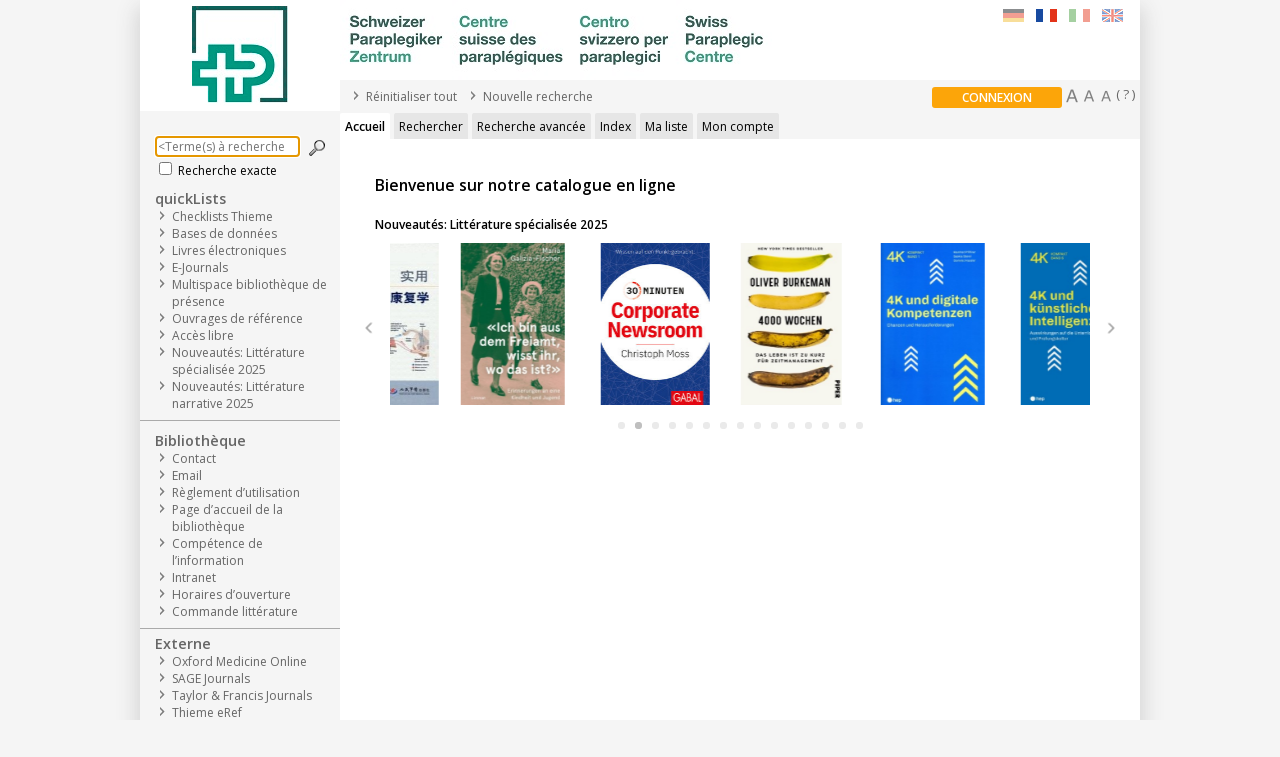

--- FILE ---
content_type: text/html; charset=ISO-8859-1
request_url: https://winmedio.paraplegie.ch/fr/default.aspx
body_size: 5925
content:
<!DOCTYPE html PUBLIC "-//W3C//DTD XHTML 1.1//EN" "http://www.w3.org/TR/xhtml11/DTD/xhtml11.dtd">
<html xmlns="http://www.w3.org/1999/xhtml">
<head>
   <title>Schweizer Paraplegiker-Zentrum Nottwil Catalogue en ligne</title>
	<link rel="stylesheet" type="text/css" href="/GetScript.ashx?id=jquery-ui-1.8.x.css" />
	<link rel="stylesheet" type="text/css" href="/GetScript.ashx?id=jquery-ui-plugins.css" />
	<link rel="stylesheet" type="text/css" href="/GetScript.ashx?id=slick.css" />
	<link rel="stylesheet" type="text/css" href="/GetScript.ashx?id=main_2014.css" />
		
	<meta http-equiv="Content-Type" content="text/html;charset=ISO-8859-1" />
	<meta http-equiv="X-UA-Compatible" content="IE=edge" />
	<link rel="alternate" type="application/rss+xml" title="S'abonner à la recherche (Nouveautés)" href="/fr/rss.ashx?q=NE=1" />
	
   <script type="text/javascript" src="/GetScript.ashx?id=jquery-1.8.1.min.js&amp;v=7"></script>
	<script type="text/javascript" src="/GetScript.ashx?id=rsa.js"></script>
	<script type="text/javascript" src="/GetScript.ashx?id=utils.js"></script>
   <script type="text/javascript" src="/GetScript.ashx?id=slick.min.js"></script>
   <script src="https://www.google.com/recaptcha/api.js?hl=fr"></script>
	
	<script type="text/javascript" src="/GetScript.ashx?id=winmedio.2014.js&amp;v=4360696"></script>
	
</head>
<body>
	<div id="masterwrap">
		<div id="leftbar">
			<a href="default.aspx"><div id="headerleft" style="background-position: center; background-repeat: no-repeat; background-image: url(/GetImage.ashx?id=4);"></div></a>
			<div id="searchcontainer">
				<input type="search" results=0 autocomplete="off" id="txtSearch" tabindex="0" class="searchcontainer-input" maxlength="50" placeholder="<Terme(s) à rechercher>" />
				<span id="cmdSearch" class="searchbutton" tabindex="0">
					<img src="/images/header/lupe.png" title="Go!" />
				</span>
				<div id="inform0" class="search-option">
					<input type="checkbox" id="chkExactValue0" onclick="setOption('0')" tabindex="0" />
					<label for="chkExactValue0">Recherche exacte</label>
				</div>
			</div>
			<div id="lastsearchcontainer" class="barcontainer" style="display: none" tabindex="9">
				<h3>Historique des recherches</h3>
				<ul id="lastsearchlist"> </ul>
			</div>
			<div id="quicklistcontainer" class="barcontainer quickList" tabindex="13">
<h3>quickLists</h3><ul><li onclick="quicksearch('QS=28','','0','Checklists Thieme')" class="ql-name" tabindex="15">Checklists Thieme</li><li onclick="quicksearch('QS=14','','0','Bases de données')" class="ql-name" tabindex="15">Bases de donn&#233;es</li><li onclick="quicksearch('QS=53','','0','Livres électroniques')" class="ql-name" tabindex="15">Livres &#233;lectroniques</li><li onclick="quicksearch('QS=52','','0','E-Journals')" class="ql-name" tabindex="15">E-Journals</li><li onclick="quicksearch('QS=62','','0','Multispace bibliothèque de présence')" class="ql-name" tabindex="15">Multispace biblioth&#232;que de pr&#233;sence</li><li onclick="quicksearch('QS=64','','0','Ouvrages de référence')" class="ql-name" tabindex="15">Ouvrages de r&#233;f&#233;rence</li><li onclick="quicksearch('QS=54','','0','Accès libre')" class="ql-name" tabindex="15">Acc&#232;s libre</li><li onclick="quicksearch('QS=135','','0','Nouveautés: Littérature spécialisée 2025')" class="ql-name" tabindex="15">Nouveaut&#233;s: Litt&#233;rature sp&#233;cialis&#233;e 2025</li><li onclick="quicksearch('QS=136','','0','Nouveautés: Littérature narrative 2025')" class="ql-name" tabindex="15">Nouveaut&#233;s: Litt&#233;rature narrative 2025</li></ul>				
			</div>
			<div id="mylistcontainer" class="barcontainer" style="display:none;">
			</div>
			<div id="homelinks" class="barcontainer" tabindex="13">
				<h3>Bibliothèque</h3>
<ul><li onclick="getKontaktForm()" tabindex="20"><span>Contact</span></li><li style="padding-left: 0px;"><a href="mailto:bibliothek@paraplegie.ch" class="homelink" tabindex="20">Email</a></li><li style="padding-left: 0px;"><a href="/GetImage.ashx?id=12833" target="_blank" class="homelink" tabindex="20">R&#232;glement d’utilisation</a></li><li style="padding-left: 0px;"><a href="https://www.paraplegie.ch/spz/fr/bibliotheque" target="_blank" class="homelink" tabindex="20">Page d’accueil de la biblioth&#232;que</a></li><li style="padding-left: 0px;"><a href="https://paraplegiech.sharepoint.com/sites/intra-Bibliothek-de/sitepages/Informationskompetenz.aspx" class="homelink" tabindex="20">Comp&#233;tence de l’information</a></li><li style="padding-left: 0px;"><a href="https://paraplegiech.sharepoint.com/sites/intra-Bibliothek-de" target="_blank" class="homelink" tabindex="20">Intranet</a></li><li onclick="getOpeningTime()" tabindex="20"><span>Horaires d’ouverture</span></li><li style="padding-left: 0px;"><a href="https://paraplegiech.sharepoint.com/sites/intra-Bestellungen-Beschaffung-de" target="_blank" class="homelink" tabindex="20">Commande litt&#233;rature</a></li></ul>				
			</div>
<div id="externelinks" class="barcontainer"><h3>Externe</h3><ul><li style="padding-left: 0px;"><a href="https://academic.oup.com/books/advanced-search?page=1&SearchSourceType=1" target="_blank" class="homelink">Oxford Medicine Online</a></li><li style="padding-left: 0px;"><a href="http://journals.sagepub.com/search/advanced" target="_blank" class="homelink">SAGE Journals</a></li><li style="padding-left: 0px;"><a href="http://www.tandfonline.com/topic/4272?access=user&startPage=&content=standard&target=" target="_blank" class="homelink">Taylor &amp; Francis Journals</a></li><li style="padding-left: 0px;"><a href="https://eref.thieme.de/" target="_blank" class="homelink">Thieme eRef</a></li><li style="padding-left: 0px;"><a href="https://www.nature.com" target="_blank" class="homelink">Springer Nature Complete</a></li><li style="padding-left: 0px;"><a href="https://www.swissconsortium.ch/sc/myresources?idpid=10" target="_blank" class="homelink">Swissconsortium</a></li></ul></div>			
			
			<div id="functioncontainer" class="barcontainer" style="display:none;">
				<h3>Export</h3>
				<ul>
					<li>Email</li>
					<li>Drucken</li>
					<li>Textdatei</li>
				</ul>
			</div>
			<div id="linkscontainer" class="barcontainer" style="display:none;">
				<h3>Links</h3>
				<ul>
					<li><a href="http://www.predata.ch" target="_blank">Predata AG</a></li>
				</ul>
			</div>
		</div>
		<div id="wrapper">
			<div id="header" class="header-neutral">
				<div class="header_custom_both_logos" style="background-image: url(/GetImage.ashx?id=3);">
					<div id="languagescontainer">
<a href="/de/Default.aspx" onmouseover="changeFlag('de', 1);" onmouseout="changeFlag('de', 2);" id="langde" class="languages" tabindex="30"><img class="languagebutton" src="/images/header/Flagoff_de_23x15.gif" title="Allemand" /></a><img class="languagebutton" src="/images/header/Flag_fr_23x15.gif" title="Français" /><a href="/it/Default.aspx" onmouseover="changeFlag('it', 1);" onmouseout="changeFlag('it', 2);" id="langit" class="languages" tabindex="30"><img class="languagebutton" src="/images/header/Flagoff_it_23x15.gif" title="Italien" /></a><a href="/en/Default.aspx" onmouseover="changeFlag('en', 1);" onmouseout="changeFlag('en', 2);" id="langen" class="languages" tabindex="30"><img class="languagebutton" src="/images/header/Flagoff_en_23x15.gif" title="Anglais" /></a>						&nbsp;
					</div>
					<div id="MandantName" >
						
					</div>
				</div>
			</div>
			
			<div id="header2_custom">
				<div id="divReset1" class="divReset">
					<span title="Tout sera r&#233;initialis&#233; (connexion inclus)" id="cmdReset" class="resetbutton searchbutton">R&#233;initialiser tout</span>					
				</div>
				<div id="divReset2" class="divReset">
					<span title="La recherche sera r&#233;initialis&#233;e" id="cmdResetSuche" class="resetbutton searchbutton">Nouvelle recherche</span>					
				</div>
				<div id="logincontainer">
					<div id="cmdLogin" class="start-button-login" >
					   Connexion
					</div>
					&nbsp;
					<span id="logintext" style="display: none"></span>

               <div style="position: relative; float: right;">
					   <img class="TripleAAA" src="/images/header/AAA.png" 
						     title="Changer la taille des caractères" onclick="changeFontSize(1, true); return false;" tabindex=""30"" />
					   <img class="TripleAAA" src="/images/header/AA.png"  
					        title="Changer la taille des caractères" onclick="changeFontSize(2, true); return false;" tabindex=""30"" />
					   <img class="TripleAAA" src="/images/header/A.png"   
					        title="Changer la taille des caractères" onclick="changeFontSize(3, true); return false;" tabindex=""30"" />
            
<a class="help" rel="help" href="javascript:popUpWindow('help.aspx', 'help')" title="Aide" tabindex="30">( &#63; )</a>					   
               </div>

               <div id="multilogins-icon" class="TripleAAA hidden" onclick="displayMultiLogins()" title="Login" >
                  <img src="/images/header/multilogins-2016.png" />
                  <div id="multilogins-dialog" class="hidden">
                     <div id="multilogins-dialog-body"></div>
                     <div id="multilogins-dialog-footer">
                        <div id="cmdAddLogin" class="add-button-login">Nouvelle annonce</div>
                        <div id="cmdMultiLogoff" class="start-button-login">Déconnecter</div>
                     </div>
                  </div>
               </div>

				</div>
			</div>
			<div id="Reiterbalk">
				<div id="divTabs">
					<ul class="ui-pre-tabs">
						<li class="ui-pre-widget-top-header ui-pre-widget-top-header-active" id="cmdStartPage"><a>Accueil</a></li>
						<li class="ui-pre-widget-top-header" id="cmdGeneralSearch"><a>Rechercher</a></li>
						<li class="ui-pre-widget-top-header" id="cmdProfiSearch"><a>Recherche avancée</a></li>
						
						<li class="ui-pre-widget-top-header" id="cmdIndex"><a>Index</a></li>
						<li class="ui-pre-widget-top-header" id="cmdMerkliste"><a>Ma liste</a></li>
						<li class="ui-pre-widget-top-header" id="cmdKonto"><a>Mon compte</a></li>
						
					</ul>
				</div>
				<div id="cmdLogoff" class="start-button-login" style="display: none"
				   >
					Déconnecter
				</div>
			</div>
			<div id="content">
				<div id="trenleft" class="content-normal">
					<div id="trenright" class="content-normal">
						<div id="SubReiterbalk">
							<div id="cmdErgebnisse" class="tab-verbund tab-verbund-active">&nbsp;</div>
							<div id="cmdVerbundSearch" class="tab-verbund">&nbsp;</div>
						</div>
						<div id="SubReiterbalkAcc">
							<ul class="ui-pre-tabs">
								<li class="ui-pre-widget-header" id="cmdAccSummary"><a>Extrait de compte</a></li>
								<li class="ui-pre-widget-header" id="cmdChangePwd"><a>Changer le mot de passe</a></li>
								<li class="ui-pre-widget-header" id="cmdChangeAdr"><a>Changer l'adresse</a></li>
								<li class="ui-pre-widget-header" id="cmdAccLending"><a>Prêt / Retour</a></li>
								<li class="ui-pre-widget-header" id="cmdAccHistory"><a>Historique des prêts</a></li>
							</ul>
						</div>
						<div id="newdetailnavigation"></div>
						<div id="main" class="content-normal">
							<div id="content-message" style="display:none"><div id="message-text" role="alert"></div></div>
							<div id="content-top"></div>
							<div id="content-search"></div>
							<div id="content-index-search"></div>
							<div id="content-swissdoc-search" style="display:none"></div>
							<div id="content-swissdoc-detail" style="display:none"></div>
							<div id="content-bottom"></div>
							<div id="content-bewertung" style="display:none"></div>
                     <div id="content-form" style="display:none">
                        <form id="frmMulti" method="post">
                           <div id="content-form-body"></div>
                           <div id="formRecaptcha"></div>
                        </form>
                     </div>
							<div id="content-login" style="display:none">
								<div class="message-form-warning" id="login-info" role="alert">
									Pour cette action vous devez vous connecter.
								</div>
							   <div id="frmIntranet" class="intranet-block" style="display: none">
                           <a href="https://www.winmedio.net/Shibboleth.sso/Login?target=https%3A//www.winmedio.net">
                             <img src="/images/inhalt/2016_button_aai_196x35.png" />
									</a>
								</div>
								<form id="frmLogin" method="post" action="javascript:var success = myKonto.logon('2');" class="tbl">
									<div class="tbl-row">
										<div class="tbl-col-title">Entrez s.v.p. votre adresse e-mail.:</div>
										<div class="tbl-col-right">
											<input type="text" id="txtUserName2" class="searchInput" title="Entrez s.v.p. votre adresse e-mail." placeholder="<N° de la carte de lecteur>" style="width: 200px;" tabindex="10" />
											<a href="javascript:generateMessageFormularWithType($('#txtUserName2').attr('title'), MessageType.Info)" class="help" tabindex="11">( ? )</a>
										</div>
									</div>
									<div class="tbl-row" >
										<div class="tbl-col-title">Mot de passe:</div>
										<div class="tbl-col-right">
											<input type="password" id="txtPassword2" title="Veuillez entrez votre mot de passe! (Premières 2 lettres du nom + premières 2 lettres du prénom)" placeholder="<Mot de passe>" class="searchInput" style="width: 200px;" tabindex="10" />
											<a href="javascript:generateMessageFormularWithType($('#txtPassword2').attr('title'), MessageType.Info)" class="help" tabindex="11">( ? )</a>
										</div>
									</div>
									<div class="tbl-row" style="display: none">
										<div class="tbl-col-title">Stammbibliothek:</div>
										<div class="tbl-col-right">
											<select id="cboStammBiblio2" class="loginSelect" tabindex="10">
                                 
											</select>
										</div>
									</div>
									<div class="tbl-row">
										<div class="tbl-col-left">&nbsp;</div>
										<div class="tbl-col-right">
											<input type="checkbox" id="chkAutoLogin2" tabindex="10" /><label for="chkAutoLogin2">Connexion automatique à l'avenir</label>
										</div>
									</div>
									<div class="tbl-row">
										<div class="tbl-col-left">&nbsp;</div>
										<div class="tbl-col-right">
											<input id="btnSend2"   class="standardButton" type="submit" value="Connexion" tabindex="10">
											<input id="btnCancel2" class="standardButton" type="button" value="Annuler" onclick="backtoprevious()" tabindex="10" />
										</div>
									</div>
									<div class="tbl-row" id="forgetPwdLink" >
										<div class="tbl-col-left">&nbsp;</div>
										<div class="tbl-col-right">
											<a href="javascript:var result=GetDialogEmailPwd();" tabindex="10">Mot de passe oublié?</a>
										</div>
									</div>
									<div class="tbl-row" id="registerLink" style="display: none">
										<div class="tbl-col-left">&nbsp;</div>
										<div class="tbl-col-right">
											<a href="javascript:getOnlineRegisterForm();" tabindex="10">Inscription</a>
										</div>
									</div>
									<div class="tbl-row" style="display: none">
										<div class="tbl-col-left">&nbsp;</div>
										<div class="tbl-col-right">
											<a href="javascript:var result=GastReservierung();">Réserver en tant que visiteur</a>
										</div>
									</div>
								</form>
							</div>
							<div id="tipMedien" class="tipMedien"></div>
						</div>
						<div class="abstand10"></div>
						<div id="mainaction" style="display: none;"></div>
					</div>
				</div>
				<div id="rightbar">
					<div id="restriction-cross" onclick="displayRestrictions(false)" title="Masquer les restrictions">&nbsp;</div>
					<div id="restrictheader"><h3>Affiner la recherche</h3></div>
					<div id="restrictactive" class="barcontainer"></div>
					<div id="restrictavailable" class="barcontainer"></div>
               <div id="restrictverbund" class="barcontainer verbund-bibl"></div>
					<div id="detailimage" style="display:none;"></div>
					<div id="detailfunctions" class="barcontainer" style="display:none;"></div>
					<div id="infobox" class="barcontainer" style="display:none;">
						<h3></h3>
						<p></p>
					</div>
					
					<div id="merklistefunctions" class="barcontainer" style="display:none">
						<div id="cmdAllReservation" onclick="allesReservierenRequest()" class="aktion-button-blue" style="display:none">
							Tout réserver
						</div>
						<br />
						<div class="basketcontainer"> 
							<div id="cmdNeuMerkliste" onclick="createMerkliste()" class="aktion-button-gray">
								Ma nouvelle liste
							</div>
							<div id="cmdSaveMerkliste" onclick="saveMerkliste(5)" class="aktion-button-green">Sauvegarder ma liste</div>
							<div id="cmdDeleteMerkliste" onclick="clearMerkliste()" class="aktion-button-red">
								Supprimer ma liste
							</div>
							
							
						</div>
					</div>
					<div id="commitaction"  class="barcontainer" style="display:none;"></div>
					<div id="restrictindex" class="barcontainer" style="display:none;"></div>
					<div id="selectedrestrictindex" class="barcontainer" style="display:none;"></div>
				</div>
			</div>
		</div>
		<div class="wrapclear"></div>
		<div id="footer"><p style="margin: 4px"><a href="?view=mobile">Passer à la version mobile</a></p>webOpac 4.3.6 powered by winMedio.net &copy; 2003-2026 <a href="http://www.predata.ch" tabindex="40">Predata AG</a> - <a href="http://www.bibliothekssoftware.ch/" tabindex="41">Bibliothekssoftware</a></div>
	</div>
	
	<div id="modalPage"></div>
	<div id="Tooltip"></div>

   <div class="popup-overlay">
		<div class="popup">
			<h2></h2>
			<a class="popup-close" href="javascript:PREApp.Maps.Pointer.closePopup()">×</a>
			<div class="popup-content">
				<div id="kartebereich">
					<img id="karte" src="" onload="PREApp.Maps.Pointer.drawPointer()" />
               <div id="kartepointer"></div>
				</div>
			</div>
			<div class="popup-footer">
            <div id="karte-zoom-in" onclick="PREApp.Maps.Pointer.zoomKarte(0.5)" title="Zoom avant"></div>
            <div id="kartezoomvalue">100 %</div>
            <div id="karte-zoom-out" onclick="PREApp.Maps.Pointer.zoomKarte(-0.5)" title="Zoom arrière"></div>
			</div>
		</div>
	</div>

   <div class="waiting-overlay">
      <div class="waiting">
         <img src="/images/wait-2014.gif" title="Waiting..." />
         <p>Recherche en cours ...</p>
      </div>
   </div>

   <form id="printForm" action="exportresult.ashx" method="post" target="Trefferliste_drucken">
      <input type="hidden" name="p" value="1" />
      <input type="hidden" name="r" value="1" />
      <input type="hidden" name="q" value="" />
      <input type="hidden" name="f" value="" />
      <input type="hidden" name="s" value="" />
      <input type="hidden" name="t" value="" />
      <input type="hidden" name="st" value="" />
      <input type="hidden" name="pr" value="" />
      <input type="hidden" name="wm" value="" />
      <input type="hidden" name="asc" value="" />
      <input type="hidden" name="tot" value="" />
      <input type="hidden" name="nodibi" value="" />
   </form>

	<script type="text/javascript">
		var opacReservierung=2;var viewmodus = 0;var linkssperre=0;var notverbund=0;var marc21view=0;var smartCopy=0;var standardlang='de';PREApp.Config.MultiLogins = true;
		InitializeEvents();
		var nosearchtext='Veuillez entrer un critère de recherche s.v.p.!';var waittext='Recherche en cours ...';var nomerkliste='La liste est vide.';var nodateformat='La date d’acquisition n’est pas valable.';var noyearformat='L’année de parution est incorrecte.';var noreservation='La réservation est interdite!';
var nosmartcopy='smartCopy pas disponible';var nomarktext='Veuillez marquer le mot à rechercher!';var smartcopytooltip='Cette notice est protégée par le droit d’auteur et ne peut pas être copiée';var merklistePlus='Ajouter à ma liste';var merklisteMinus='Supprimer de ma liste';var benutzerkonto='Compte lecteur';var bewertungsuccess='Merci pour votre évaluation';var bewertunginfo='Vous avez déjà saisi une évaluation!';var bewertunginfo='Vous avez déjà saisi une évaluation!';var suchverlauftotal=10;var benutzerNichtBerechtigt='Vous n’avez pas le droit d’executer cette fonction!';var opacAngemeldetAls='Connecté en tant que';var erwSucheOnlineMedienWarning='Les médias en ligne et le type de médias ne peuvent pas être recherchés ensemble.';var ausleihlist='';var ausleihlistempty='';var ausleihlistausleihen='';var ausleihlistentfernen='';var wiki=0;isTest=false;PREApp.Maps.address = 'Guido+A.+Zäch+Strasse+4,+Bibliothek,Nottwil,Switzerland';PREApp.Maps.routeplanerText = 'Guide routier sur Google Maps';
		$(function() {
			$( "#tabs" ).tabs();
		});
	</script>

</body>
</html>


--- FILE ---
content_type: text/html; charset=utf-8
request_url: https://winmedio.paraplegie.ch/fr/konto.ashx
body_size: 39
content:
{ "account": true }

--- FILE ---
content_type: text/html; charset=utf-8
request_url: https://winmedio.paraplegie.ch/fr/Startpage.ashx
body_size: 178
content:
<div class="startpage">
	<h2>
		Bienvenue sur notre catalogue en ligne
	</h2><div id="content-startpage-scrollbox">
		<p style="text-align:center;"><img src="/images/wait-2014-small.gif" /></p>
	</div>
</div>

--- FILE ---
content_type: text/html; charset=utf-8
request_url: https://winmedio.paraplegie.ch/fr/Scrollbox.ashx?q=NE
body_size: 5831
content:
<div><strong>Nouveautés: Littérature spécialisée 2025</strong></div><section id="myStartPageScroll" class="slider"><div onclick="res1.getDetailSingle(&#39;64c1057067fa2b54eca1dd835a2e148c&#39;)"><div title="&quot;Man muss über sich selbst schreiben&quot; : Erzählungen, Familienporträts, Essays"><img src="/GetImage.ashx?ID=14070" alt="" style="border:0px;max-width:130px;max-height:162px;" /></div></div><div onclick="res1.getDetailSingle(&#39;e3060570f934854cf169dd6df84c7f89&#39;)"><div title="&quot;Was kostet es, ein Handy aufzuladen?&quot; und andere nützliche Mathe-Fragen : praktisches Mathewissen für den Alltag, das du so in der Schule nicht gelernt hast"><img src="/GetImage.ashx?ID=14100" alt="" style="border:0px;max-width:130px;max-height:162px;" /></div></div><div onclick="res1.getDetailSingle(&#39;e7aa057039627d84c47ede2e792bc9e1&#39;)"><div title="[Praktische Rehabilitation nach Rückenmarksverletzungen]"><img src="/GetImage.ashx?ID=14391" alt="" style="border:0px;max-width:130px;max-height:162px;" /></div></div><div onclick="res1.getDetailSingle(&#39;346c0570af47d063aee2ddb56c937d3a&#39;)"><div title="«Ich bin aus dem Freiamt, wisst ihr, wo das ist?» : Erinnerungen an eine Kindheit und Jugend"><img src="/GetImage.ashx?ID=14184" alt="" style="border:0px;max-width:130px;max-height:162px;" /></div></div><div onclick="res1.getDetailSingle(&#39;ab540570223c374ec65ede28e9cb7dea&#39;)"><div title="30 Minuten Corporate Newsroom"><img id="coverimage-6" src="https://www.winmedio.net/annotation/cover/9783967391077" onabort="GetArtBild1(6)" onerror="GetArtBild1(6)" onload="GetArtBild2(this, 6)" border="0" style="max-width:120px;max-height:162px;text-align:center;" /><span id="medbild-6" style="display:none;"><img src="icon.ashx?l=1" /></span></div></div><div onclick="res1.getDetailSingle(&#39;9e870570aa258cc11a0ddd45132d95bc&#39;)"><div title="4000 Wochen : das Leben ist zu kurz für Zeitmanagement"><img src="/GetImage.ashx?ID=13943" alt="" style="border:0px;max-width:130px;max-height:162px;" /></div></div><div onclick="res1.getDetailSingle(&#39;79a40570db0a086dbd45dd30a7c6acdc&#39;)"><div title="4K und digitale Kompetenzen : Chancen und Herausforderungen"><img src="/GetImage.ashx?ID=13860" alt="" style="border:0px;max-width:130px;max-height:162px;" /></div></div><div onclick="res1.getDetailSingle(&#39;99050570c2ddb8083010dd30ba8c229e&#39;)"><div title="4K und künstliche Intelligenz : Auswirkungen auf die Unterrichts- und Prüfungskultur"><img src="/GetImage.ashx?ID=13863" alt="" style="border:0px;max-width:130px;max-height:162px;" /></div></div><div onclick="res1.getDetailSingle(&#39;86f6057025a022333520dd30bd2eee48&#39;)"><div title="4K und Prüfen : Beurteilen zwischen Tradition und Innovation"><img src="/GetImage.ashx?ID=13864" alt="" style="border:0px;max-width:130px;max-height:162px;" /></div></div><div onclick="res1.getDetailSingle(&#39;d70a0570e862af2d7330dd6e09e0f048&#39;)"><div title="Achtsam mit dem Schmerz : das MBSR-Programm bei chronischen Beschwerden"><img src="/GetImage.ashx?ID=14097" alt="" style="border:0px;max-width:130px;max-height:162px;" /></div></div><div onclick="res1.getDetailSingle(&#39;5c530570f416d40c31eddde4c9185731&#39;)"><div title="Hamric and Hanson&#39;s advanced practice nursing : an integrative approach"><img src="/GetImage.ashx?ID=14295" alt="" style="border:0px;max-width:130px;max-height:162px;" /></div></div><div onclick="res1.getDetailSingle(&#39;c30a0570e19ea5d0d94bddc50e70aaed&#39;)"><div title="Älter werden ist wie jung sein, nur krasser"><img src="/GetImage.ashx?ID=14382" alt="" style="border:0px;max-width:130px;max-height:162px;" /></div></div><div onclick="res1.getDetailSingle(&#39;1b8b05707b608357a9a1dd3c8a5fdb76&#39;)"><div title="Akte Sozialversicherungen 2025 : Versicherte und die AHV, IV, UV, KV, BV und ALV. Prämien, Leistungen, Lücken und Limiten"><img src="/GetImage.ashx?ID=13892" alt="" style="border:0px;max-width:130px;max-height:162px;" /></div></div><div onclick="res1.getDetailSingle(&#39;2a1705708cf9161a6e0dde2e6ee372f9&#39;)"><div title="Akte Sozialversicherungen 2026 : Versicherte und die AHV, IV, UV, KV, BV und ALV. Prämien, Leistungen, Lücken und Limiten"><img src="/GetImage.ashx?ID=14390" alt="" style="border:0px;max-width:130px;max-height:162px;" /></div></div><div onclick="res1.getDetailSingle(&#39;1cc905706533f2ebb91adde0d0c89076&#39;)"><div title="Alpin- und Höhenmedizin"><img src="/GetImage.ashx?ID=14245" alt="" style="border:0px;max-width:130px;max-height:162px;" /></div></div><div onclick="res1.getDetailSingle(&#39;995005703664476e7bc7dd6df3fd4b15&#39;)"><div title="Ambulante Pflegeberatung : Grundlagen und Konzepte für die Praxis"><img src="/GetImage.ashx?ID=14101" alt="" style="border:0px;max-width:130px;max-height:162px;" /></div></div><div onclick="res1.getDetailSingle(&#39;472305701ea698c957d6da535fe877d9&#39;)"><div title="Anästhesie"><img src="/GetImage.ashx?ID=12002" alt="" style="border:0px;max-width:130px;max-height:162px;" /></div></div><div onclick="res1.getDetailSingle(&#39;f59a057083111b11b41ad4e0da7135f9&#39;)"><div title="Anatomie, Physiologie, Pathophysiologie des Menschen : 158 Tabellen"><img src="/GetImage.ashx?ID=3791" alt="" style="border:0px;max-width:130px;max-height:162px;" /></div></div><div onclick="res1.getDetailSingle(&#39;4fe3057028d356a53b7cdd4ab9d0b234&#39;)"><div title="Angewandte Hygiene, Infektionslehre und Mikrobiologie : ein Lehrbuch für Gesundheits- und Krankenpflege, Pflegeassistenzberufe und Medizinische Assistenzberufe"><img src="/GetImage.ashx?ID=14384" alt="" style="border:0px;max-width:130px;max-height:162px;" /></div></div><div onclick="res1.getDetailSingle(&#39;954f0570fe3b2dc92b65dd841e59b065&#39;)"><div title="Die Antike und das Meer : Von Händlern, Söldnern und Piraten"><img src="/GetImage.ashx?ID=14036" alt="" style="border:0px;max-width:130px;max-height:162px;" /></div></div><div onclick="res1.getDetailSingle(&#39;e451057059bf0121a7d6dd4c4211b617&#39;)"><div title="Arbeitsbuch Mensch, Körper, Krankheit - Biologie, Anatomie, Physiologie"><img src="/GetImage.ashx?ID=13926" alt="" style="border:0px;max-width:130px;max-height:162px;" /></div></div><div onclick="res1.getDetailSingle(&#39;6b9905709ba4b8038a91dd444bb9d8da&#39;)"><div title="Arbeitsbuch Notfallsanitäter Heute"><img src="/GetImage.ashx?ID=13912" alt="" style="border:0px;max-width:130px;max-height:162px;" /></div></div><div onclick="res1.getDetailSingle(&#39;b59a05700719d4e7ebd3dd452693dc2a&#39;)"><div title="Arbeitstechniken im Rettungsdienst"><img src="/GetImage.ashx?ID=13913" alt="" style="border:0px;max-width:130px;max-height:162px;" /></div></div><div onclick="res1.getDetailSingle(&#39;e28305706ebb8064b2c0dd45295d34c7&#39;)"><div title="Arbeitstechniken im Rettungsdienst"><img src="/GetImage.ashx?ID=13914" alt="" style="border:0px;max-width:130px;max-height:162px;" /></div></div><div onclick="res1.getDetailSingle(&#39;4d4b0570c110801e4a72dd2f31067dc2&#39;)"><div title="Ausbilden nach 4K : ein Bildungsschritt in die Zukunft"><img src="/GetImage.ashx?ID=13856" alt="" style="border:0px;max-width:130px;max-height:162px;" /></div></div><div onclick="res1.getDetailSingle(&#39;5b0105708755b8eadbb4d7a8cbfce43b&#39;)"><div title="Ausbildung der Ausbildenden : exemplarische Materialien aus sieben Kompetenzbereichen zur Vor- und Nachbearbeitung von komplexen Praxissituationen"><img src="/GetImage.ashx?ID=9518" alt="" style="border:0px;max-width:130px;max-height:162px;" /></div></div><div onclick="res1.getDetailSingle(&#39;532e05702c0454d978e5dd6df8c043b8&#39;)"><div title="Ausgewählte Themen zur Operativen Intensivmedizin : ein praxisorientierter Leitfaden für Fachpflegepersonal der Anästhesiologie und Intensivmedizin sowie ärztliche und intensivmedizinische Berufsanfänger/innen"><img src="/GetImage.ashx?ID=14324" alt="" style="border:0px;max-width:130px;max-height:162px;" /></div></div><div onclick="res1.getDetailSingle(&#39;9d4705705f36d0af1379dcf505a3cdff&#39;)"><div title="Ausserklinische Ethikberatung : Grundlagen - Anwendung - Fallberichte"><img src="/GetImage.ashx?ID=14357" alt="" style="border:0px;max-width:130px;max-height:162px;" /></div></div><div onclick="res1.getDetailSingle(&#39;eab60570b608202bd7fddd9458e1b6d1&#39;)"><div title="Backstage : hinter den Kulissen von &quot;Happy Day&quot;"><img src="/GetImage.ashx?ID=14115" alt="" style="border:0px;max-width:130px;max-height:162px;" /></div></div><div onclick="res1.getDetailSingle(&#39;5c140570c259c6840823de12f95a9df7&#39;)"><div title="Bärte"><img src="/GetImage.ashx?ID=14328" alt="" style="border:0px;max-width:130px;max-height:162px;" /></div></div><div onclick="res1.getDetailSingle(&#39;d29e0570ab373077e16cdd3151947690&#39;)"><div title="Basale Stimulation® in der Pflege : die Grundlagen"><img src="/GetImage.ashx?ID=13889" alt="" style="border:0px;max-width:130px;max-height:162px;" /></div></div><div onclick="res1.getDetailSingle(&#39;677905707a85f9d2cd54dce857657863&#39;)"><div title="Becoming a Changemaker : ein handlungsorientierter Leitfaden für positiven Wandel auf jeder Ebene"><img src="/GetImage.ashx?ID=13866" alt="" style="border:0px;max-width:130px;max-height:162px;" /></div></div><div onclick="res1.getDetailSingle(&#39;f432057092e29b9cae37ddf2178586f4&#39;)"><div title="Berufliche Inklusion von Menschen mit Behinderung : Best Practices aus dem ersten Arbeitsmarkt"><img src="/GetImage.ashx?ID=14285" alt="" style="border:0px;max-width:130px;max-height:162px;" /></div></div><div onclick="res1.getDetailSingle(&#39;df0105704563cd5acceadd3f9befea25&#39;)"><div title="Best of Germany, Deutschland"><img src="/GetImage.ashx?ID=14030" alt="" style="border:0px;max-width:130px;max-height:162px;" /></div></div><div onclick="res1.getDetailSingle(&#39;c2f905703c373a25801add6df56721f0&#39;)"><div title="Biochemie und Molekularbiologie hoch2"><img src="/GetImage.ashx?ID=14232" alt="" style="border:0px;max-width:130px;max-height:162px;" /></div></div><div onclick="res1.getDetailSingle(&#39;a90e057035e77b777f81dd36d32c6f69&#39;)"><div title="Birds - die Welt der Vögel : ein Ausflug in die gefiederte Welt"><img src="/GetImage.ashx?ID=14388" alt="" style="border:0px;max-width:130px;max-height:162px;" /></div></div><div onclick="res1.getDetailSingle(&#39;e678057011be225a2241dcf506a5305d&#39;)"><div title="Bitte bleiben Sie ruhig liegen! : Alltägliche und ethische Herausforderungen in der Anästhesie"><img src="/GetImage.ashx?ID=14247" alt="" style="border:0px;max-width:130px;max-height:162px;" /></div></div><div onclick="res1.getDetailSingle(&#39;32ba0570bbd9e98eaef4dd52a17f0d1b&#39;)"><div title="Bodily relearning : Reteaching bodily protection responses through insight and movement exploration"><img src="/GetImage.ashx?ID=14007" alt="" style="border:0px;max-width:130px;max-height:162px;" /></div></div><div onclick="res1.getDetailSingle(&#39;58780570263ccd0e46d5dd6b7d0bda6c&#39;)"><div title="BWL für die PDL : betriebswirtschaftliche Führung leicht gemacht : verständlich erklärt - perfekt für Einsteiger!"><img src="/GetImage.ashx?ID=14022" alt="" style="border:0px;max-width:130px;max-height:162px;" /></div></div><div onclick="res1.getDetailSingle(&#39;648d0570a6d64c08bb20dd7cfe9a86d8&#39;)"><div title="Charming England"><img src="/GetImage.ashx?ID=14026" alt="" style="border:0px;max-width:130px;max-height:162px;" /></div></div><div onclick="res1.getDetailSingle(&#39;b21305705ececbbb54c6dda82a9fe12e&#39;)"><div title="Cottrell and Patel&#39;s neuroanesthesia"><img src="/GetImage.ashx?ID=14177" alt="" style="border:0px;max-width:130px;max-height:162px;" /></div></div><div onclick="res1.getDetailSingle(&#39;5cc105707bf6355330d7dd8f0df9c67e&#39;)"><div title="Crew Resource Management (CRM) für die Notaufnahme : Strategien zur Fehlervermeidung und Optimierung der Teamarbeit"><img src="/GetImage.ashx?ID=14075" alt="" style="border:0px;max-width:130px;max-height:162px;" /></div></div><div onclick="res1.getDetailSingle(&#39;fca5057047b804d1ae6fdd8f0c59f2e0&#39;)"><div title="Crew Resource Management (CRM) in der Intensivmedizin : Strategien zur Fehlervermeidung und Optimierung der Teamarbeit"><img src="/GetImage.ashx?ID=14076" alt="" style="border:0px;max-width:130px;max-height:162px;" /></div></div><div onclick="res1.getDetailSingle(&#39;dd71057051fe6e5e84e0dd5d60f70d53&#39;)"><div title="Curriculum Neurorehabilitation der Deutschen Gesellschaft für Neurorehabilitation e.V. (DGNR)"><img src="/GetImage.ashx?ID=14235" alt="" style="border:0px;max-width:130px;max-height:162px;" /></div></div><div onclick="res1.getDetailSingle(&#39;ba460570656204b10ac1ddc91254c995&#39;)"><div title="Darm mit Charme : alles über ein unterschätztes Organ"><img src="/GetImage.ashx?ID=14196" alt="" style="border:0px;max-width:130px;max-height:162px;" /></div></div><div onclick="res1.getDetailSingle(&#39;8e5e05701657bd32ad46de2842bbb4c0&#39;)"><div title="Den Rücken selbst heilen : das 3-Stufen-Soforthilfe-Programm gegen Schmerzen und Verspannungen"><img src="/GetImage.ashx?ID=14406" alt="" style="border:0px;max-width:130px;max-height:162px;" /></div></div><div onclick="res1.getDetailSingle(&#39;ea9c057075e73625b75fde2833d70cd9&#39;)"><div title="Der Mensch, auf den du wartest, bist du : vom Struggle, die Erwartungen der 20er zu erfüllen"><img src="/GetImage.ashx?ID=14405" alt="" style="border:0px;max-width:130px;max-height:162px;" /></div></div><div onclick="res1.getDetailSingle(&#39;eab9057023ec74b5758add4aba41cd5d&#39;)"><div title="Deutsch intensiv: Deutsch für die Pflege B2 : das Training für den Beruf"><img id="coverimage-49" src="https://www.winmedio.net/annotation/cover/9783126752077" onabort="GetArtBild1(49)" onerror="GetArtBild1(49)" onload="GetArtBild2(this, 49)" border="0" style="max-width:120px;max-height:162px;text-align:center;" /><span id="medbild-49" style="display:none;"><img src="icon.ashx?l=1" /></span></div></div><div onclick="res1.getDetailSingle(&#39;092e05705ebbe4d26d8edc62c3da3644&#39;)"><div title="Diagnostic Ultrasound: Musculoskeletal"><img src="/GetImage.ashx?ID=14037" alt="" style="border:0px;max-width:130px;max-height:162px;" /></div></div><div onclick="res1.getDetailSingle(&#39;eb770570b8505e26df4edd96f73f5e38&#39;)"><div title="Didaktik im Rettungsdienst : berufsfelddidaktische Grundlagen und praxisorientierte Ansätze"><img src="/GetImage.ashx?ID=14098" alt="" style="border:0px;max-width:130px;max-height:162px;" /></div></div><div onclick="res1.getDetailSingle(&#39;8c1c0570aaceff44f78bde2832d9d2e4&#39;)"><div title="Die 1-Minuten-Strategie gegen mentale Erschöpfung"><img id="coverimage-52" src="https://www.winmedio.net/annotation/cover/9783833899287" onabort="GetArtBild1(52)" onerror="GetArtBild1(52)" onload="GetArtBild2(this, 52)" border="0" style="max-width:120px;max-height:162px;text-align:center;" /><span id="medbild-52" style="display:none;"><img src="icon.ashx?l=1" /></span></div></div><div onclick="res1.getDetailSingle(&#39;7b57057038e18b804820dd8348bfb5ce&#39;)"><div title="Die Briefe der Manns : ein Familienporträt"><img src="/GetImage.ashx?ID=14069" alt="" style="border:0px;max-width:130px;max-height:162px;" /></div></div><div onclick="res1.getDetailSingle(&#39;0ae40570189862db71a7dd6b7d91cf27&#39;)"><div title="Die erfolgreiche Stationsleitung : das Praxis-Handbuch. Innovative Konzepte - wirkungsvolle Strategien : wie Sie die ersten 100 Tage (und alle weiteren) meistern"><img src="/GetImage.ashx?ID=14379" alt="" style="border:0px;max-width:130px;max-height:162px;" /></div></div><div onclick="res1.getDetailSingle(&#39;ddde05705b98eecbec0edd36d42b5ed4&#39;)"><div title="Die Geschichte der Uhr : 100 Uhren aus 500 Jahren"><img src="/GetImage.ashx?ID=14387" alt="" style="border:0px;max-width:130px;max-height:162px;" /></div></div><div onclick="res1.getDetailSingle(&#39;02100570cab3c173b431dd4a8d4ffb8c&#39;)"><div title="Die kritischen Erfolgsfaktoren der digitalen Transformation im Krankenhaus : Band 3: Architektur- und Technologiemanagement"><img id="coverimage-56" src="https://www.winmedio.net/annotation/cover/9783954669578" onabort="GetArtBild1(56)" onerror="GetArtBild1(56)" onload="GetArtBild2(this, 56)" border="0" style="max-width:120px;max-height:162px;text-align:center;" /><span id="medbild-56" style="display:none;"><img src="icon.ashx?l=1" /></span></div></div><div onclick="res1.getDetailSingle(&#39;4e860570fe7dbc3ddfe1dd4a8d82da33&#39;)"><div title="Die kritischen Erfolgsfaktoren der digitalen Transformation im Krankenhaus : Band 4: Health Information Exchange"><img id="coverimage-57" src="https://www.winmedio.net/annotation/cover/9783954669585" onabort="GetArtBild1(57)" onerror="GetArtBild1(57)" onload="GetArtBild2(this, 57)" border="0" style="max-width:120px;max-height:162px;text-align:center;" /><span id="medbild-57" style="display:none;"><img src="icon.ashx?l=1" /></span></div></div><div onclick="res1.getDetailSingle(&#39;81e50570966fc3cc597bdd4a8de7c222&#39;)"><div title="Die kritischen Erfolgsfaktoren der digitalen Transformation im Krankenhaus : Band 2: Change-Management und Leadership"><img id="coverimage-58" src="https://www.winmedio.net/annotation/cover/9783778317204" onabort="GetArtBild1(58)" onerror="GetArtBild1(58)" onload="GetArtBild2(this, 58)" border="0" style="max-width:120px;max-height:162px;text-align:center;" /><span id="medbild-58" style="display:none;"><img src="icon.ashx?l=1" /></span></div></div><div onclick="res1.getDetailSingle(&#39;f17d05700d984dba2df4dd4a8e46c4cf&#39;)"><div title="Die kritischen Erfolgsfaktoren der digitalen Transformation im Krankenhaus : Band 1: Digitalisierungs- und Datenstrategie"><img id="coverimage-59" src="https://www.winmedio.net/annotation/cover/9783778317181" onabort="GetArtBild1(59)" onerror="GetArtBild1(59)" onload="GetArtBild2(this, 59)" border="0" style="max-width:120px;max-height:162px;text-align:center;" /><span id="medbild-59" style="display:none;"><img src="icon.ashx?l=1" /></span></div></div><div onclick="res1.getDetailSingle(&#39;4d0305700ecdcf3e0a2fde22bf31d82e&#39;)"><div title="Die Schulter in der Physiotherapie : Diagnostik, Therapie und Training"><img id="coverimage-60" src="https://www.winmedio.net/annotation/cover/9783132461482" onabort="GetArtBild1(60)" onerror="GetArtBild1(60)" onload="GetArtBild2(this, 60)" border="0" style="max-width:120px;max-height:162px;text-align:center;" /><span id="medbild-60" style="display:none;"><img src="icon.ashx?l=1" /></span></div></div><div onclick="res1.getDetailSingle(&#39;66fa05708841c65a6cf7dd3c998240b3&#39;)"><div title="Dossier assicurazioni sociali 2025 : assicurati e AVS, AI, AINF, AMal, PP e AD : premi, prestazioni, lacune e limiti"><img src="/GetImage.ashx?ID=13894" alt="" style="border:0px;max-width:130px;max-height:162px;" /></div></div><div onclick="res1.getDetailSingle(&#39;d53205704ff583929b08de5aa38b5b94&#39;)"><div title="Dossier assicurazioni sociali 2026 : assicurati e AVS, AI, AINF, AMal, PP e AD : premi, prestazioni, lacune e limiti"><img src="/GetImage.ashx?ID=14414" alt="" style="border:0px;max-width:130px;max-height:162px;" /></div></div><div onclick="res1.getDetailSingle(&#39;1ec9057000eed5d4d905dd3c942c3e7d&#39;)"><div title="Dossier assurances sociales 2025 : assurés et AVS, AI, AA, AMal, PP et AC : primes, prestations, lacunes et limites"><img src="/GetImage.ashx?ID=13893" alt="" style="border:0px;max-width:130px;max-height:162px;" /></div></div><div onclick="res1.getDetailSingle(&#39;948d0570c97dca8818b4de5aa582a096&#39;)"><div title="Dossier assurances sociales 2026 : assurés et AVS, AI, AA, AMal, PP et AC : primes, prestations, lacunes et limites"><img id="coverimage-64" src="https://www.winmedio.net/annotation/cover/9783907603017" onabort="GetArtBild1(64)" onerror="GetArtBild1(64)" onload="GetArtBild2(this, 64)" border="0" style="max-width:120px;max-height:162px;text-align:center;" /><span id="medbild-64" style="display:none;"><img src="icon.ashx?l=1" /></span></div></div><div onclick="res1.getDetailSingle(&#39;f5230570a196534e2cc7dde4c9feeb82&#39;)"><div title="Anamnese und klinische Untersuchung"><img src="/GetImage.ashx?ID=14293" alt="" style="border:0px;max-width:130px;max-height:162px;" /></div></div><div onclick="res1.getDetailSingle(&#39;a64505702955a58d459bde07514ac194&#39;)"><div title="Duplexsonographie der hirnversorgenden Arterien"><img src="/GetImage.ashx?ID=14327" alt="" style="border:0px;max-width:130px;max-height:162px;" /></div></div><div onclick="res1.getDetailSingle(&#39;21b10570c57236792723dd775254ca99&#39;)"><div title="Einfühlsam Gespräche führen : wertschätzende und empathische Gesprächsführung in der Praxis der Gesundheits-, Erziehungs-, Pflege- und Sozialberufe"><img src="/GetImage.ashx?ID=14195" alt="" style="border:0px;max-width:130px;max-height:162px;" /></div></div><div onclick="res1.getDetailSingle(&#39;4a7a057083c9628207addc9b3f39f2bd&#39;)"><div title="EKG-Training mit QR+ : 70 wichtige EKGs mit klinischem Hintergrund"><img id="coverimage-68" src="https://www.winmedio.net/annotation/cover/9783456863030" onabort="GetArtBild1(68)" onerror="GetArtBild1(68)" onload="GetArtBild2(this, 68)" border="0" style="max-width:120px;max-height:162px;text-align:center;" /><span id="medbild-68" style="display:none;"><img src="icon.ashx?l=1" /></span></div></div><div onclick="res1.getDetailSingle(&#39;180205707ddc92c7dbc4dd50e301ef4f&#39;)"><div title="Elektrophysiologie in der Praxis : Neurographie, evozierte Potenziale und EEG"><img src="/GetImage.ashx?ID=14014" alt="" style="border:0px;max-width:130px;max-height:162px;" /></div></div><div onclick="res1.getDetailSingle(&#39;76d80570ed6b522536b7da065c81f624&#39;)"><div title="Evidence-based Nursing and Caring : Methoden und Ethik der Pflegepraxis und Versorgungsforschung"><img src="/GetImage.ashx?ID=11875" alt="" style="border:0px;max-width:130px;max-height:162px;" /></div></div><div onclick="res1.getDetailSingle(&#39;af210570d1c52453ac5cdd5d622ae9e1&#39;)"><div title="Evidenzbasierte Neurorehabilitation : ein kompakter Leitfaden für Therapeuten"><img src="/GetImage.ashx?ID=14237" alt="" style="border:0px;max-width:130px;max-height:162px;" /></div></div><div onclick="res1.getDetailSingle(&#39;93420570d4c70faa11c1dd4a8d12536a&#39;)"><div title="Exzellenz im Krankenhaus : Optimale Arbeitsbedingungen als Schlüssel zu herausragender Patientenversorgung"><img src="/GetImage.ashx?ID=14238" alt="" style="border:0px;max-width:130px;max-height:162px;" /></div></div><div onclick="res1.getDetailSingle(&#39;a48805700b80c5e32410de235804f471&#39;)"><div title="Facharztprüfung Anästhesiologie : in Fällen, Fragen und Antworten"><img id="coverimage-73" src="https://www.winmedio.net/annotation/cover/9783437223525" onabort="GetArtBild1(73)" onerror="GetArtBild1(73)" onload="GetArtBild2(this, 73)" border="0" style="max-width:120px;max-height:162px;text-align:center;" /><span id="medbild-73" style="display:none;"><img src="icon.ashx?l=1" /></span></div></div><div onclick="res1.getDetailSingle(&#39;62100570b67babd4ccaade2d97e3e7a7&#39;)"><div title="Fachrechnen für Pflegeberufe : Grundrechenarten und medizinisches Fachrechnen"><img src="/GetImage.ashx?ID=14373" alt="" style="border:0px;max-width:130px;max-height:162px;" /></div></div><div onclick="res1.getDetailSingle(&#39;e5cf0570532353508828dd81b6a15675&#39;)"><div title="Faire Scheidung : gute Lösungen für alle Beteiligten"><img src="/GetImage.ashx?ID=14117" alt="" style="border:0px;max-width:130px;max-height:162px;" /></div></div><div onclick="res1.getDetailSingle(&#39;6a5f057043c73075d32ddd36d23a8835&#39;)"><div title="Faszination Hafenstädte : vom Ankommen in einer fernen Welt"><img src="/GetImage.ashx?ID=14032" alt="" style="border:0px;max-width:130px;max-height:162px;" /></div></div></section>

--- FILE ---
content_type: text/css; charset=utf-8
request_url: https://winmedio.paraplegie.ch/GetScript.ashx?id=slick.css
body_size: 1087
content:
/* Slider */
.slick-slider
{
    position: relative;

    display: block;
    box-sizing: border-box;

    -webkit-user-select: none;
       -moz-user-select: none;
        -ms-user-select: none;
            user-select: none;

    -webkit-touch-callout: none;
    -khtml-user-select: none;
    -ms-touch-action: pan-y;
        touch-action: pan-y;
    -webkit-tap-highlight-color: transparent;
}

.slick-list
{
    position: relative;

    display: block;
    overflow: hidden;

    margin: 0;
    padding: 0;
}
.slick-list:focus
{
    outline: none;
}
.slick-list.dragging
{
    cursor: pointer;
    cursor: hand;
}

.slick-slider .slick-track,
.slick-slider .slick-list
{
    -webkit-transform: translate3d(0, 0, 0);
       -moz-transform: translate3d(0, 0, 0);
        -ms-transform: translate3d(0, 0, 0);
         -o-transform: translate3d(0, 0, 0);
            transform: translate3d(0, 0, 0);
}

.slick-track
{
    position: relative;
    top: 0;
    left: 0;

    display: block;
}
.slick-track:before,
.slick-track:after
{
    display: table;

    content: '';
}
.slick-track:after
{
    clear: both;
}
.slick-loading .slick-track
{
    visibility: hidden;
}

.slick-slide
{
    display: none;
    float: left;
    margin: 0px 10px;
    height: 100%;
    min-height: 1px;
    cursor: pointer;
}
[dir='rtl'] .slick-slide
{
    float: right;
}
.slick-slide img
{
    display: block;
    /*width: 100%; */
}
.slick-slide.slick-loading img
{
    display: none;
}
.slick-slide.dragging img
{
    pointer-events: none;
}
.slick-initialized .slick-slide
{
    display: block;
}
.slick-loading .slick-slide
{
    visibility: hidden;
}
.slick-vertical .slick-slide
{
    display: block;
    height: auto;
    border: 1px solid transparent;
}
.slick-arrow.slick-hidden {
    display: none;
}

/* Themes */
/* Slider */
.slick-loading .slick-list
{
    background: #fff url('/images/wait-2014.gif') center center no-repeat;
}

/* Arrows */
.slick-prev,
.slick-next
{
    line-height: 0;
    position: absolute;
    top: 50%;
    display: block;
    width: 8px;
    height: 15px;
    padding: 0;
    -webkit-transform: translate(0, -50%);
    -ms-transform: translate(0, -50%);
    transform: translate(0, -50%);
	opacity: 0.5;
    cursor: pointer;
    color: transparent;
    border: none;
    outline: none;
    background: transparent;
}
.slick-prev:hover,
.slick-prev:focus,
.slick-next:hover,
.slick-next:focus
{
	opacity: 1.0;
}
.slick-prev
{
   left: -25px;
	background-image: url('/images/inhalt/Left.png');
}
[dir='rtl'] .slick-prev
{
   right: -25px;
   left: auto;
}
.slick-next
{
   right: -25px;
	background-image: url('/images/inhalt/Right.png');
}
[dir='rtl'] .slick-next
{
   right: auto;
   left: -25px;
}
/* Dots */
.slick-dotted.slick-slider
{
   margin-bottom: 30px;
}
.slick-dots
{
   position: absolute;
   bottom: -25px;
   display: block;
   width: 100%;
   padding: 0;
   margin: 0;
   list-style: none;
   text-align: center;
}
.slick-dots li
{
   position: relative;
   display: inline-block;
   width: 7px;
   height: 7px;
   margin: 0 5px;
   padding: 0;
   cursor: pointer;
}
.slick-dots li button
{
   background: #AAA;
   text-indent: -9999px;
   display: inline-block;
   width: 7px;
   height: 7px;
   outline: 0;
   -moz-border-radius: 5px;
   -webkit-border-radius: 5px;
   border-radius: 5px;
   opacity: 0.25;
   cursor: pointer;
   color: transparent;
   border: 0;
   outline: none;
   padding: 0;
}
.slick-dots li button:hover,
.slick-dots li button:focus
{
   opacity: 1;
}
.slick-dots li.slick-active button
{
   opacity: .75;
}


--- FILE ---
content_type: text/css; charset=utf-8
request_url: https://winmedio.paraplegie.ch/GetScript.ashx?id=main_2014.css
body_size: 11980
content:
/* -- ALLGEMEIN -------------------------------------------- */
@import url(https://fonts.googleapis.com/css?family=Open+Sans:400,600);
body {
	text-align: center;
	margin: 0;
	padding: 0;
	font-size: 12px;
	font-family: 'Open Sans', sans-serif;
	font-weight: 400;
	background-color: #f5f5f5;
}
#masterwrap {
	margin: auto;
	width: 1000px;
	-moz-box-shadow: 0 10px 20px 3px #D3D3D3;
	-webkit-box-shadow: 0 10px 20px 3px #D3D3D3;
	box-shadow: 0 10px 20px 3px #D3D3D3;
}
#wrapper {
    float: left;
	 width: 800px;
}
h1, h2, h3, h4 {
	font-family: 'Open Sans', sans-serif;
	font-weight: 600;
}
h1 {
	font-size: 140%;
}
h2 {
	font-size: 130%;
}
h3 {
	font-size: 120%;
}
h4 {
	font-size: 110%;
}
pre {
	font-family: inherit; 
	font-size: inherit;
}
strong {
	font-family: 'Open Sans', sans-serif;
	font-weight: 600;
}
em.matches {
	background-color: #FFFFAA;
}
select {
	font-size: inherit;
	font-family: 'Open Sans', sans-serif;
	border: 1px solid #b2b2b2;
	-moz-border-radius: 1px;
	-webkit-border-radius: 1px;
	border-radius: 1px;
}
input, textarea {
	-moz-border-radius: 2px;
	-webkit-border-radius: 2px;
	border-radius: 2px;
}
.hidden {
  display: none;
}
.inputOff, .placeholder {
	color:#666;
}
#homelinks, #externelinks {
	float: left;
	margin: 0;
	padding: 0;
}
#container {
	width: 100%;
	float: left;
	margin-right: -200px;
}
#trenleft {
	margin: 0;
	float: left;
	background-color: #fff;
}
#trenright {
	margin: 0;
	background-color: #fff;
}
#main {
	min-height: 720px;
	background-color: #fff;
}
#tipMedien {
	height:280px;
	background-color:#fff;
	margin: 30px 20px 20px;
	padding-right: 20px;
	padding-bottom: 20px;
   text-align: left;
}
input:disabled {
	color: #352f2f;
}
.font-size-standard {
	font-size: 12px;
}
.font-size-large {
	font-size: 13px;
}
.font-size-larger {
	font-size: 14px;
}
.content-wide {
	width: 800px;
}
.content-normal {
	width: 600px;
}
#orizontal {
	padding-left: 5px; 
	cursor: pointer;
}
#content-startpage-scrollbox {
	margin: 20px auto 40px auto;
}
.no-close .ui-dialog-titlebar-close {
    display: none;
}
.ui-dialog-content strong {
	font-family: inherit;
	font-weight: bold;
}
.ui-dialog .ui-dialog-content {
	padding: 10px;
}
/* -- // ALLGEMEIN ----------------------------------------- */

/* -- HEADER ----------------------------------------------- */
.header, #header-bottom {
	background: #ffffff; /* Old browsers */
	background: -moz-linear-gradient(left,  #ffffff 0, #cbdff4 100%); /* FF3.6+ */
	background: -webkit-gradient(linear, left top, right top, color-stop(0,#ffffff), color-stop(100%,#cbdff4)); /* Chrome,Safari4+ */
	background: -webkit-linear-gradient(left,  #ffffff 0, #cbdff4 100%); /* Chrome10+,Safari5.1+ */
	background: -o-linear-gradient(left,  #ffffff 0, #cbdff4 100%); /* Opera 11.10+ */
	background: -ms-linear-gradient(left,  #ffffff 0, #cbdff4 100%); /* IE10+ */
	background: linear-gradient(to right,  #ffffff 0, #cbdff4 100%); /* W3C */
	filter: progid:DXImageTransform.Microsoft.gradient( startColorstr='#ffffff', endColorstr='#cbdff4',GradientType=1 ); /* IE6-9 */
}
.header {
	height: 80px;
	text-align: left;
}
.header-neutral {
	height: 80px;
	background-color: #f5f5f5;
	text-align: left;
}
#header-bottom {
	padding-bottom:3px;
}
.header_custom {
	background-color: #fff;
	background: #fff left top no-repeat; /* Old browsers */
	background: -moz-linear-gradient(left,  #ffffff 0, #cbdff4 100%) left top no-repeat ; /* FF3.6+ */
	background: -webkit-gradient(linear, left top, right top, color-stop(0,#ffffff), color-stop(50%,rgba(232, 248, 242, 1)), color-stop(100%,#cbdff4)) left top no-repeat ; /* Chrome,Safari4+ */
	background: -webkit-linear-gradient(left,  #ffffff 0, #cbdff4 100%) left top no-repeat ; /* Chrome10+,Safari5.1+ */
	background: -o-linear-gradient(left,  #ffffff 0, #cbdff4 100%) left top no-repeat ; /* Opera 11.10+ */
	background: -ms-linear-gradient(left,  #ffffff 0, #cbdff4 100%) left top no-repeat; /* IE10+ */
	background: linear-gradient(to right,  #ffffff 0, #cbdff4 100%) left top no-repeat ; /* W3C */
	
	height: 80px;
	width: 1000px;
	left: -200px;
	text-align: left;
	position: relative;
	padding-bottom: 3px;
}
.header_custom_both_logos {
	height: 83px;
	width: 800px;
	background-color: #fff;
	background-repeat: no-repeat;
}
#header2 {
	background-color: #f5f5f5;
	height: 32px;
   color: #666;
	text-align: left;
}
#header2_custom {
   background-color: #f5f5f5;
	height: 32px;
   color: #666;
	text-align: left;
}
.divReset {
	float: left;
	vertical-align: middle;
	text-align: left;
	padding: 2px 0 1px 2px;
	margin: 3px 0 0 14px;
	background-image: url('/images/header/pfeilchen-list-2014.png');
	background-position: left center;
	background-repeat: no-repeat;
}
.divReset:hover, .searchbutton:hover {
	color: #FF4800;
}
#divTabs {
	width: 80%; 
	float: left;
}
#divLogout, #divLogIn {
	width: 20%; 
	float: right;
	vertical-align: middle;
	display: none;
}
#Reiterbalk {
	height: 25px;
	text-align: left;
	padding: 2px 0 0 0;
	background-color: rgb(245, 245, 245);
	background-position: left top;
}
#SubReiterbalkAcc {
	height: 26px;
	text-align: left;
	padding: 10px 10px 0 10px;
	display: none;
}
#SubReiterbalk {
	height: 25px;
	text-align: left;
	padding-left: 0;
	color: #666;
	display: none;
}
.tab-verbund {
	width: 50%;
	float: left;
	height: 25px;
	cursor: pointer;
	text-align: center;
	vertical-align: middle;
	padding: 9px 0 0 0;
	background-color: #F5F5F5;
}
.tab-verbund-active {
	background-color: #fff;
	font-weight: bold;
}
.subtab_a_r a, .subtab_b_r a, .subtab_c_r a, .subtab_a_l a, .subtab_b_l a, .subtab_c_l a {
	text-decoration: none;
	color:#666;
}
.languagebutton {
	border-style: none;
   margin: 8px 10px 10px 0;
}
.refreshbutton {
	border-style: none;
   margin: 0 0 0 5px;
}
#MandantName {
	 font-family: 'Open Sans', sans-serif;
	 font-weight: 600;
    font-size: 20px;
    text-align: left;
    color: #666;
    margin-top: 5px;
    margin-left: 15px;
}
.resetbutton {
	float: left;
	margin: 3px 0 0 10px;
}
#headerleft {
    text-align: center;
    height: 111px;
    background-color: #fff;
    background-position: center;
    background-repeat: no-repeat;
}
#headerleft_custom {
    text-align: center;
    vertical-align: middle;
    height: 106px;
    background-color: #f5f5f5;
}
#headerleft_custom_bottom {
	background-color: #F5F5F5;
	height:26px;
	top: 83px;
	position: relative;	
}
#headerleft img {
	margin-top: 4px;
}
.TripleAAA {
	vertical-align: middle;
	cursor: pointer;
}
.ui-pre-tabs {
	list-style: none;
	padding: 0;
	margin: 0;
}
.ui-pre-widget-top-header, .ui-pre-widget-top-header-large {
	background-color: #E6E6E6;
	display: inline;
	margin: 0 1px 0 0;
	padding: 5px 5px 6px 5px;
	cursor: pointer;
	-webkit-border-top-left-radius: 2px;
	border-top-left-radius: 2px;
	-webkit-border-top-right-radius: 2px;
	border-top-right-radius: 2px;
}
.ui-pre-widget-top-header {
	line-height: 25px;
}
.ui-pre-widget-top-header-large {
	line-height: 32px;
}
.ui-pre-widget-top-header-active {
	font-family: 'Open Sans', sans-serif;
	font-weight: 600;
	background-color: #fff;
	color: #000;
}
.ui-pre-widget-header {
	background-color: #eee;
	color: #222;
	display: inline;
	border-width: 1px 1px 1px 1px;
	margin: 0 0.2em 0 0;
	padding: 5px;
	cursor: pointer;
	line-height: 25px;
	-moz-border-radius: 2px;
	-webkit-border-radius: 2px;
	border-radius: 2px;
}
.ui-pre-widget-header-active {
	font-family: 'Open Sans', sans-serif;
	font-weight: 600;
	background-color: #fff;
	color: #000;
}
.ui-pre-widget-header a {
	color: #222;
	text-decoration: none;
}
.help {
	color: #666;
	font-size: 13px;
	text-decoration: none;
}
#content-search-mask .help {
	margin: 3px;
}
.ui-pre-widget-top-header a:hover, .ui-pre-widget-header a:hover, .ui-pre-widget-top-header-large a:hover {
	color: #FF4800;
	text-decoration: none;
}
.ui-pre-widget-content {
	clear: both;
	color: #000;
	margin: 0;
	padding: 15px 10px 10px 10px;
	margin-top: 1px;
	width: 98%;
}
#tab-detail-abstract-content {
	text-align: justify;
	padding: 20px;
	width: 94%;
}
.resetbutton:hover {
	color: #FF4800;
	text-decoration: underline;
}
#multilogins-icon {
   float: right;
   position: relative;
   margin: 0 10px 0 5px;
}
#multilogins-dialog {
   top: 20px;
   left: -300px;
   z-index: 10;
   width: 315px;
   padding: 10px;
   position: absolute;
   -moz-box-sizing: border-box;
   -webkit-box-sizing: border-box;
   box-sizing: border-box;
   background-color: white;
   border: 1px solid #ccc;
   box-shadow: 0 0 5px #AAA;
}
#multilogins-dialog-body {
   margin-bottom: 5px;
}
#multilogins-dialog-body div {
   padding: 5px;
   overflow: hidden;
   margin-bottom: 2px;
   background-color: #eee;
}
#multilogins-dialog-body div:hover {
   background-color: #D3D3D3;
}
#multilogins-dialog-footer {
   width: 295px;
   height: 30px;
   display: table-cell;
   vertical-align: middle;
   border-top: #AAA 1px solid;
}
/* -- // HEADER -------------------------------------------- */

/* -- BODY ------------------------------------------------- */
.indexCol1 {
	float: left;
	width: 100%;
	height: 100%;
	text-align: left;
}
.indexCol2 {
	float: left;
	width: 50%;
	height: 100%;
	text-align: left;
}
.indexCol3 {
	float: left;
	width: 33%;
	height: 100%;
	text-align: left;
}
.BiblioLink {
	padding-right: 18px;
	background-position: right;
	background-repeat: no-repeat;
	margin-right: 4px;
	margin-top: 5px;
	margin-bottom: 5px;
	float: left;
}
.searchbutton {
	cursor: pointer;
}
#cmdSearch img {
    border: none 0;
    vertical-align: middle;
    margin-left: 6px;
}
#searchcontainer {
	height: auto;
	padding: 25px 0 0 15px;
}
.searchcontainer-input {
	font-size: inherit;
	font-family: 'Open Sans', sans-serif;
	border: 1px solid #b2b2b2;
	margin: 0;
	padding-left: 2px;
	width: 145px;
}
.searchcontainer-input-button {
	float: right;
	cursor: pointer;
	padding-top: 6px; 
	margin-left: 5px;
	height: 20px;
	width: 16px;
	background-image: url('/images/header/lupe.png'); 
	background-repeat: no-repeat;
	background-position-x: center;
	background-position-y: center;
}

.searchresultheader .searchcontainer-input {
	margin-top: 5px;
}
#languagescontainer {
	text-align: right;
	margin: 0;
	padding: 0;
}
.searchtextbox {
	margin: 0;
	width: 130px;
   padding-left: 2px;
	margin-bottom: 4px;
	border: 1px solid #b2b2b2;
	font-size: inherit;
	font-family: 'Open Sans', sans-serif;
}
.searchInput, .contact_input {
	margin: 0;
	width: 130px;
	padding-left: 2px;
	border: 1px solid #b2b2b2;
	font-size: inherit;
	font-family: 'Open Sans', sans-serif;
}
.contact_input {
	width: 200px;
}
.contact_select {
   width: 60%;
}

.activelanguage {
	margin: 0;
	padding: 0;
}
#content-swissdoc-search, #content-swissdoc-detail {
	text-align: left;
}
#content-bewertung, #content-login {
	text-align: left;
	overflow: auto;
	clear: both;
	padding: 20px;
	margin: 0;
}
#message-text, #login-info {
	border-style: solid;
	border-width: 1px;
	padding: 5px;
	margin: auto;
	text-align: left;
}
#login-info {
	margin-bottom: 10px;
}
.message {
	text-align: left;
	font-size: 1.6em;
	font-family: 'Open Sans', sans-serif;
	font-weight: 600;
	padding: 40px 0 40px 10px;
}
#content {
	background-color: #fff;
}
#content-top {
	padding: 15px 10px 0 10px;
}
#content-bottom, #content-search, #content-index-search, #content-login, #content-swissdoc-search, #content-swissdoc-detail, #content-message, #content-form {
	padding: 15px 15px 0 15px;
	background-color: #fff;
}
.wrapclear {
	clear: both;
	height: 0;
}
.abstand10 {
	height:10px; background-color:#fff;
}
.abstand20 {
	height:20px; background-color:#fff;
}
#cboBibliothek {
	width: 182px;
}
#cmdVerbundSearch a {
   color:#666;
	text-decoration: none;
}
.slider {
	width: 700px;
	margin: 10px auto;
   height: 170px;
}
/* -- // BODY ---------------------------------------------- */

/* -- FOOTER ----------------------------------------------- */
#formContentBottom {
	display: none;
}
#mainaction {
	text-align: left;
	text-decoration: none;
	color: #666;
	width: 100%;
	height: 26px;
	padding: 1px 0 0 0;
	border-width: 1px;
	background-color: #f5f5f5;
	cursor: pointer;
}
#mainaction a {
	text-decoration: none;
	color: #666;
}
#mainaction img {
    vertical-align: text-bottom;
    margin-left: 15px;
}
#cmdPermalinkDialog img {
	margin-right: 4px;
}
#footer {
	padding: 5px 0 10px 0;
	text-align: center;
	background: #fff;
	color: #666;
	border-top: 1px solid #AAA;
}
#footer a {
	text-decoration: none;
}
#footer a:hover {
	text-decoration: underline;
}
/* -- // FOOTER -------------------------------------------- */

/* -- STARTSEITE ------------------------------------------- */
#mobilenews {
	clear: both;
	color: #666;
	width: 100%;
	padding-top: 5px;
	padding-bottom: 10px;
	border-width: 1px;
	background-color: #FFF;
	border-top: 1px solid #AAA;
}
#mobilenews a {
	text-decoration: none;
}
#content-search-mask {
	width: 100%;
	height: 100px;
}
#content-search-mask-left {
	width: 21%;
	float: left;
}
#content-search-mask-middle {
	width: 55%;
	float: left;
}
#content-search-mask-right {
	width: 24%;
	padding-top: 30px;
	text-align: left;
	float: left;
}
#content-mobile {
	color: #666;
	position:relative;
	width: 96%;
	background-color: #fff;
	float: left;
	padding: 5px;
	text-align: center;
	margin: 10px auto 5px auto;
}
#content-mobile a {
	color: #666;
}
#content-mobile a:hover {
	color: #FF4800;
}
#content-news, #content-bibliothek {
	clear: both;
	width: 100%;
	background: #fcfcfc;
	text-align: left;
	border: solid 1px #C3C3C3;
	-moz-border-radius: 2px;
	-webkit-border-radius: 2px;
	border-radius: 2px;
	margin: 10px auto 0 auto;
}
.content-container {
	clear: both;
	width: 100%;
	background-color: #fcfcfc;
	text-align: left;
	border: solid 1px #C3C3C3;
	-moz-border-radius: 2px;
	-webkit-border-radius: 2px;
	border-radius: 2px;
	margin: 10px auto 0 auto;
}
.content-news-title {
	padding: 8px;
	font-family: 'Open Sans', sans-serif;
	font-weight: 600;
	font-size: 110%;
	background-color: #f5f5f5;
	border-bottom: solid 1px #C3C3C3;
}
.content-news-title2 {
	clear: both;
	font-family: 'Open Sans', sans-serif;
	font-weight: 600;
	font-size: 105%;
	padding: 8px;
}
.content-news-title3 {
	clear: both;
	font-family: 'Open Sans', sans-serif;
	font-weight: 600;
	font-size: 105%;
	border-top: dotted 1px #000;
	padding: 8px;
}
.content-news-text-20 {
	clear: both;
	min-height: 20px;
	padding: 0 13px 13px 13px;
}
.content-news-text-50 {
	clear: both;
	min-height: 50px;
	padding: 0 13px 13px 13px;
}
.content-news-text-100 {
	clear: both;
	min-height: 100px;
	padding: 0 13px 13px 13px;
}
.content-news a {
	text-decoration: none;
	color:#666;
}
.content-news a:hover {
	color: #FF4800;
}
.content-picture {
	width: 110px;
	min-height: 100px;
	float: left;
}
.startpage {
	text-align: left;
	padding: 20px;
}
.startpage-welcome {
	font-size: 105%;
	letter-spacing: 0.3px;
	text-align: justify;
	margin-bottom: 20px;
}
.startpage-search {
	text-align: left;
	padding: 0 15px 20px;
}
#myScroll {
   height: 210px;
   font-family: 'Open Sans', sans-serif;
	font-size: 11px;
}
.btn-bibl-selection {
	color: #666;
	background-color: #fff;
	border: 1px solid #aaa;
	-moz-border-radius: 2px;
	-webkit-border-radius: 2px;
	border-radius: 2px;
	font-size: inherit;
	min-width: 95px;
	font-family: 'Open Sans', sans-serif;
	margin: 0 2px 10px 2px;
	cursor: pointer;
   float: left;
}
.btn-bibl-selection:hover, .btn-bibl-selection.active {
   background-color: #eee;
}
.btn-add-60-left {
   margin-left: 60px;
}
.btn-full {
   width: 90%;
}
.lnk-bibl-inaktiv {
   color: rgba(178, 178, 178, 1);
   text-decoration: none;
}
/* -- // STARTSEITE ---------------------------------------- */

/* -- TREFFERLISTE ----------------------------------------- */
.searchresultdiv {
	clear: right;
}
.searchresulttitel {
	float:left;
	width:100%;
}
.searchresulttitel h2 {
	padding: 0;
	text-align: left;
	font-size: 135%;
	margin: 5px 0 8px 0;
}
.searchresulttitel h3 {
	padding: 0;
	text-align: left;
	font-size: 110%;
	margin: 5px 0 1px 0;
}
.searchresult-nav {
	float: left;
	width: 68%;
	cursor: pointer;
	text-align: left;
	margin-bottom: 5px;
	margin-top: 2px;
}
.searchresult-antolin {
   background-repeat: no-repeat;
   background-image: url('icon.ashx?s=antolin');
   background-position: right bottom;
}
.searchresult-nav span:hover {
	text-decoration: underline;
}
.searchresult-input {
	float: right;
	width: 32%;
	text-align: right;
	vertical-align: middle;
	margin-top: 3px;
	margin-bottom: 5px;
}
#sortselect {
	text-align: right;
}
#sortselect select {
	margin-right:1px;
}
.searchresulttable {
	text-align: left;
	border: 0;
	float: left;
	table-layout: fixed;
	border-spacing: 0;
	padding: 1px 1px 5px 1px;
}
.medienresultheader {
	text-align: left;
	height: 30px;
	font-weight: 600;
}
.medienresultrow {
	cursor: pointer;
   padding-left: 5px;
	background-color: #f5f5f5;
}
.medienresultrowalternate {
	cursor: pointer;
   padding-left: 5px;
}
.accountresultrow h1 {
	font-size: 110%;
	font-family: 'Open Sans', sans-serif;
	font-weight: 600;
	margin: 3px 0 3px 0;
}
.medienresultrow h1, .medienresultrowalternate h1 {
	font-size: 115%;
	font-family: 'Open Sans', sans-serif;
	font-weight: 600;
	margin: 3px 0 3px 0;
}
.medienresultrow h2, .medienresultrowalternate h2, .accountresultrow h2 {
	font-size: 100%;
	font-family: 'Open Sans', sans-serif;
	font-weight: 400;
	font-style: normal;
	margin: 1px 0 2px 0;
}
.Antolin {	 
	 float: right;
	 position: relative;
	 margin-top: -5px;
	 margin-bottom: 1px;
	 vertical-align: text-bottom;
}
.imgAvailable {
	 float:right;
	 margin-bottom: 8px;
	 padding: 0;
}
.imgAddList {
	 clear: both;
	 text-align: right;
	 margin-right: 5px;
	 margin-bottom: 1px;
	 width: 100%;
}
.preise {
	width: 100%;
	height: 20px;
	text-align: right;
	margin-top: 2px;
	font-family: 'Open Sans', sans-serif;
	font-weight: 600;
}
.medienart-status {
	width: 100%;
	min-height: 20px;
	clear: both;
	margin: 2px 0;
}
.medienart-long {
	width: 100%;
	min-height: 16px;
	float: left;
	overflow: hidden;
}
.medienart {
	width: 85%;
	min-height: 16px;
	float: left;
	overflow: hidden;
}
.treffer-status {
	width: 15%;
	height: 16px;
	float: right;
}
.pins_row {
	position:relative;
	width: 100%;
	height:15px;
	float: left;
}
.isbn_pins {
	width: 60%;	position:relative; float: left;
}
.signatur_pins {
	position:relative; float: right;
}
.pins {
	background-repeat: no-repeat;
	position:relative;
	margin-right: 2px;
	float: right;
	width: 15px;
	height: 14px;
}
.search-option {
	width: 100%;
	float: left;
	text-align: left;
	margin-top: 2px;
	margin-bottom: 10px;
}
#treffer-top {
	clear: both;
	cursor: pointer;
	margin: 5px 0;
	float: right;
	text-align: right;
	width: 100px;
}
#treffer-top:hover {
	text-decoration: underline;
}
/* -- // TREFFERLISTE -------------------------------------- */

/* -- DETAILANSICHT ---------------------------------------- */
#detailnavigation {
	text-align:left;
	margin: 0 0 10px 0;
}
#newdetailnavigation {
	text-align:left;
	padding-left: 9px;
	padding-right: 9px;
	padding-top: 15px;
	height: 18px;
	background-color: #fff;
	display: none;
}
.cmdbutton {
	cursor: pointer;
}
.cmdbutton:hover {
   color: #000;
	text-decoration:underline;
}
.cmdbuttonDetail {
	cursor: pointer;
	color: #0026FF;
}
.cmdbuttonDetail:hover {
   color: #000;
	text-decoration:underline;
}
#detailimage {
	width:100%;
	text-align: center;
}
.exemplar-container {
	margin-left: 10px;
	font-size: 1em;
	font-style: italic;
	margin-bottom: 10px;
}
#bibliotable {
	width: 100%;
	text-align: left;
}
#bibliotable td {
	padding-bottom: 5px;
}
.icon_facebook {
	background-image: url('/images/inhalt/facebook-2014.png');
}
.icon_twitter {
	background-image: url('/images/inhalt/twitter-2014.png');
}
.icon_google {
	background-image: url('/images/inhalt/google-2014.png');
}
.icon_facebook, .icon_twitter, .icon_google { 
	background-repeat: no-repeat;
	height: 20px;
	margin-top: 5px;
	margin-right: 10px;
	padding-left: 20px;
	vertical-align: middle;
	float: left;
}
.icon_placeholder {
	height: 1px;
	margin-top: 10px;
	padding-left: 18px;
	float: left;
}
.group_img_available {
	 float:right;
	 margin-bottom: 0;
	 padding: 0;
}
#imgWiki {
	background-image: url('/images/inhalt/wikipedia-2014.png');
	background-repeat: no-repeat;
	padding-left: 33px;
	vertical-align: middle;
}
#imgLibraryThing {
	background-image: url('/images/inhalt/librarything-2014.png');
	background-repeat: no-repeat;
	padding-left: 33px;
	vertical-align: middle;
}
#imgMoreInfo {
	background-image: url('/images/inhalt/moreinformation-2014.png');
	background-repeat: no-repeat;
	padding-left: 33px;
	vertical-align: middle;
}
.bewertungcontent {
	clear: both;
	padding: 10px;
	border-top: solid 1px #AAA;
	border-bottom: solid 1px #AAA;
	background-color: #f5f5f5;
	overflow: auto;
}
#detail-bewertung {
	height: 30px;
	width: 100%;
	text-align: right;
}
.first-rezension {
	padding: 5px;
	background-color: #f5f5f5;
}
#detail-image {
	float: left;
	width: 145px;
	vertical-align: middle;
	text-align: left;
	margin-bottom: 20px;
}
#detail-title {
	float: left;
	width: 450px;
}
#detailheader {
	clear: both;
	width: 100%;
	height: 75%;
}
#detailheader-titel {
	text-align:left;
	float:left;
	width:100%;
	padding-bottom: 12px; 
}
#detailheader-titel h1 {
	font-size: 100% !important;
   margin: 0;
}
#detailheader-titel h2 {
	font-size: 100% !important;
   font-weight: 400;
   margin: 0;
}
#detailheader-verlag {
	clear: both;
	text-align: left;
	width:100%;
}
#detailheader-symbol {
	float: right;
}
#detailheader-medienart-info {
	clear: both;
	width: 100%;
	height: 20%;
}
#detailheader-medienart {
	float: left;
	text-align: left;
	width: 50%;
}
#detailheader-antolin {
	float: left;
	text-align: left;
	width: 50%;
}
#detail-content {
   clear: both;
	text-align:left;
	padding-top: 5px;
}
#detail-functions {
	float: right;
	width: 160px;
	text-align: left;
}
#detail-functions ul {
	list-style-type: none;
	padding: 0 0 8px 0;
	margin: 0;
}
#detail-functions li {
	line-height: 25px;
	cursor: pointer;
	margin-right: 3px;
	color: #000;
}
#detail-functions li a {
	text-decoration: none;
	color: #000;
}
#detail-functions li:hover, #detail-functions li a:hover {
	color: #FF4800;
}
.detail-row {
	min-height: 18px;
	width: 100%;
	overflow: auto;
	margin-top: 2px;
	margin-bottom: 2px;
}
.detail-row-title {
	float: left;
	width: 25%;
	font-family: 'Open Sans', sans-serif;
	font-weight: 600;
	overflow: hidden;
	padding: 1px 0;
}
.detail-row-text {
	float: right;
	width: 75%;
	overflow: auto;
	padding: 1px 0;
}
#exemplargroup {
	clear: both;
	width: 100%;
	overflow: auto;
}
.exemplargroup_section {
	clear: both;
	margin-top: 20px; 
}
.exemplargroup_subsection {
	clear: both;
	margin-top: 10px; 
	border: 1px solid #CFCFCF;
	background-color: #F7F7F7;
}
.exemplargroup_subsection_title {
	clear: both;
	width: 100%;
	color: #0026FF; 
	cursor: pointer;
   padding-left: 2px;
}
.exemplartable {
	margin-top: 20px;
	font-size: 1.0em;
}
.exemplar-table, .groupexemplartable {
	clear: both;
	margin: 10px 0 0 0;
	padding-left: 10px;
	display: table;
	width: 98%;
}
.exemplar-row {
	display: table-row;
	min-height: 18px;
}
.exemplar-column-title {
	display: table-cell;	
	font-family: 'Open Sans', sans-serif;
	font-weight: 600;
}
.exemplar-column {
	display: table-cell;	
	text-align: left;
	vertical-align: middle;
	padding: 3px;
}
.cmdButtonNavi {
	color: #505050;
	cursor: pointer;
	font-size: 115%;
	font-family: 'Open Sans', sans-serif;
	font-weight: 600;
}
.cmdButtonNavi:hover {
	color: #FF4800;
}
.cmdPrevBack {
	width: 41%;
	float: left;
	background-image: url('/images/inhalt/BackResultat.png');
	background-repeat: no-repeat;
	background-position: left center;
	padding-bottom: 1px;
	padding-left: 18px;
}
.cmdPrevBack:hover {
	background-image: url('/images/inhalt/BackResultatHover.png');
}
#cmdDetailBack, #cmdDetailForward, #cmdDetailBackHidden {
	width: 16%;
	float: left;
}
#cmdDetailBack {
	background-image: url('/images/inhalt/Left.png');
	background-repeat: no-repeat;
	background-position: left center;
	padding-left: 12px;
	padding-bottom: 1px;
}
#cmdDetailBack:hover {
	background-image: url('/images/inhalt/LeftHover.png');
}
#cmdDetailForward {
	background-image: url('/images/inhalt/Right.png');
	background-repeat: no-repeat;
	background-position: right center;
	padding-right: 12px;
	padding-bottom: 1px;
	text-align: right;
}
#cmdDetailForward:hover {
	background-image: url('/images/inhalt/RightHover.png');
}
#cmdDetailBackHidden {
   padding: 2px;
}
#cmdDetailEmpty {
	float: left;
	width: 28%;
}
.detail-button-reservation {
	background-color: #4682B4;
	cursor: pointer;
}
.detail-button-reservation-inactive {
	background-color: #C3C3C3;
	cursor: default;
}
.aktion-button-green {
	background-color: rgb(109, 229, 79);
}
.aktion-button-red {
	background-color: #f35835;
}
.aktion-button-gray {
	background-color: #AAA;
}
.aktion-button-blue {
	background-color: #4682B4;
}
.aktion-button-brown {
	background-color: saddlebrown;
}
.add-button-login {
	vertical-align: middle;
	background-color: #4682B4;
	color: white;
	font-weight: 600;
	text-align: center;
	width: 130px;
	cursor: pointer;
	float: left;
	padding: 2px 0;
	margin-top: 2px;
	text-transform: uppercase;
		-moz-border-radius: 3px;
	-webkit-border-radius: 3px;
	border-radius: 3px;
}
.detail-button-reservation, .detail-button-reservation-inactive {
	height: 22px;
	vertical-align: middle;
	color: #fff;
	font-weight: bold;
	text-align: center;
	width: 160px;
	display: table-cell;
	-moz-border-radius: 3px;
	-webkit-border-radius: 3px;
	border-radius: 3px;
}
.start-button-login {
	vertical-align: middle;
	background-color: #fca509;
	color: white;
	font-weight: 600;
	text-align: center;
	width: 130px;
	cursor: pointer;
	float: left;
	padding: 2px 0;
	margin-top: 2px;
	text-transform: uppercase;
		-moz-border-radius: 3px;
	-webkit-border-radius: 3px;
	border-radius: 3px;
}
#cmdLogoff {
	float: right;
	margin-top: -2px;
	margin-right: 5px;
}
#cmdMultiLogoff {
	float: right;
}
.aktion-button-gray, .aktion-button-blue, .aktion-button-brown, .aktion-button-red, .aktion-button-green, .alles-reservieren-button {
	margin: 5px 10px;
	vertical-align: middle;
	color: white;
	text-align: center;
	width: 180px;
	display: table-cell;
	cursor: pointer;
	-moz-border-radius: 3px;
	-webkit-border-radius: 3px;
	border-radius: 3px;
	float: left;
	padding: 2px 0;
}
.alles-reservieren-button {
	margin: 2px;
	background-color: #4682B4;
	width: 320px;
}
.detail-button-ausleihe, .detail-button-ausleihe-inactive, .detail-button-ausleihe-not-enable,
.treffer-button-ausleihe, .treffer-button-ausleihe-not-enable, .treffer-button-ausleihe-inactive, .treffer-button-def-ausleihe {
	vertical-align: middle;
	color: #fff;
	text-align: center;
	display: table-cell;
	-moz-border-radius: 3px;
	-webkit-border-radius: 3px;
	border-radius: 3px;
	cursor: pointer;
}
.detail-button-ausleihe, .detail-button-ausleihe-inactive, .detail-button-ausleihe-not-enable {
	height: 22px;
	font-weight: bold;
	width: 160px;
	margin-bottom: 5px;
	text-transform: uppercase; 
}
.treffer-button-ausleihe, .treffer-button-ausleihe-inactive, .treffer-button-ausleihe-not-enable {
	height: 20px;
	width: 80px;
}
.treffer-button-def-ausleihe {
	width: 200px;
	height: 20px;
	padding: 2px 0;
	margin: 5px 0;
   color: #000;
}
.detail-button-ausleihe, .treffer-button-ausleihe, .treffer-button-def-ausleihe {
	color: #000;
   background-color: rgb(109, 229, 79);
}
.detail-button-ausleihe-inactive, .treffer-button-ausleihe-inactive {
	background-color: #666;
}
.detail-button-ausleihe-not-enable, .treffer-button-ausleihe-not-enable {
   background-color: #C3C3C3;
   cursor: default;
}

.treffer-def-ausleihe-titel {
	float: left;
	font-size: 1.2em;
	font-family: 'Open Sans', sans-serif;
	font-weight: 600;
	width: 100%;
	text-align: left;
}
.treffer-def-ausleihe-titel2 {
	float: right;
	width: 200px;
	margin: 3px;
}
.start-button-login:hover, .add-button-login:hover {
	letter-spacing: 1px;
}
.aktion-button-gray:hover, .aktion-button-blue:hover, .aktion-button-brown:hover, .aktion-button-red:hover, .aktion-button-green:hover,
.aboVerlaengernButton:hover, .gebuehrenZahlenButton:hover, .ausleiheButton:hover, .rueckgabe-button:hover, .alles-reservieren-button:hover {
	font-weight: bold;
}
.treffer-button-ausleih:hover, .treffer-button-ausleihe:hover, .treffer-button-ausleihe-inactive:hover,
.detail-button-ausleihe:hover, .detail-button-ausleihe-inactive:hover,
.treffer-button-def-ausleihe:hover, .detail-button-reservation:hover {
	font-size: 105%;
}
.icon-pointer {
	float: left;
   cursor: pointer;
	height: 15px;
	padding-left: 20px;
   margin-top: 2px;
   margin-left: 10px;
	vertical-align: middle;
   background-repeat: no-repeat;
   background-image: url('/images/inhalt/pointer.png');
}
.icon-pointer-inactive {
	float: left;
	height: 15px;
	padding-left: 20px;
   margin-top: 2px;
   margin-left: 10px;
	vertical-align: middle;
   background-repeat: no-repeat;
   background-image: url('/images/inhalt/pointer_inactive.png');
}
.body-overlay {
   z-index: 1000;
   background: rgba(0, 0, 0, 0.3);
}
.popup-overlay {
   position: fixed;
   top: 0;
   bottom: 0;
   left: 0;
   right: 0;
   background: rgba(0, 0, 0, 0.3);
   display: none;
   width: 100%;
   height: 100%; 
   z-index: 10;
}
.popup {
   margin: 70px auto;
   padding: 20px;
   background: #fff;
   border-radius: 5px;
   height: 80%;
   position: relative;
}
.popup h2 {
   margin-top: 0;
   color: #333;
   font-family: Tahoma, Arial, sans-serif;
}
.popup-close {
   position: absolute;
   top: 10px;
   right: 30px;
   transition: all 200ms;
   font-size: 30px;
   font-weight: bold;
   text-decoration: none;
   color: #333;
}
.popup-close:hover {
   color: orange;
}
.popup-content {
   height: 90%;
   overflow: auto;
   text-align: left;
}
.popup-footer {
   height: 40px;
   padding-top: 10px;
   text-align: right;
}
#karte, #kartebereich {
   top: 0;
   left: 0; 
   position: relative; 
}
#kartepointer {
   top: 0;
   left: 0;
   position: absolute; 
}
@keyframes animation-pointer {
   25% { opacity: 0.1; }
   50% { opacity: 1.0; }
   75% { opacity: 0.1; }
  100% { opacity: 1.0; }
}
#pointer {
   animation-name: animation-pointer;
   animation-duration: 4s;
}
#kartezoom {
   height: 18px;
   width: 150px;
   margin: 10px;
   padding: 5px;
}
#kartezoomvalue {
   width: 50px;
   float: right;
   height: 24px;
   padding: 10px;
   text-align: center;
}
#karte-zoom-in {
	width: 24px;
   height: 24px;
	float: right;
	margin-top: 5px;
	background-image: url('/images/inhalt/zoom_in.png');
	background-repeat: no-repeat;
	background-position: left center;
	cursor: pointer;
}
#karte-zoom-out {
	width: 24px;
   height: 24px;
	float: right;
	margin-top: 5px;
	background-image: url('/images/inhalt/zoom_out.png');
	background-repeat: no-repeat;
	background-position: left center;
	cursor: pointer;
}
.waiting-overlay {
   position: fixed;
   top: 0;
   bottom: 0;
   left: 0;
   right: 0;
   background: rgba(0, 0, 0, 0.3);
   display: none;
   width: 100%;
   height: 100%; 
   z-index: 10;
}
.waiting {
   margin: 300px auto;
   padding: 20px;
   background: #fff;
   border-radius: 5px;
   width: 200px;
   position: relative;
}
/* -- // DETAILANSICHT ------------------------------------- */

/* -- NAVIGATION ------------------------------------------- */
#rightbar {
  float:right;
  width:200px;
  color: #fff;
  text-align: left;
  background-color: #f5f5f5;
}
#restrictheader {
	text-align: left;
	padding: 5px 0 0 15px;
	color: #666;
	margin-bottom: 5px;
}
#restrictheader h3 {
	margin: 0;
	font-size: 120%;
}
#cmdMoreRestrict {
	font-style: italic;
}
.barcontainer {
	margin: 5px 0 5px 0;
	width: 100%;
	-ms-word-wrap: break-word;
	word-wrap: break-word;
	color: #666;
}
.barcontainer h3 {
	padding: 5px 3px 0 15px;
	margin: 0;
	color: #666;
}
.barcontainer a {
	color:#666;
	text-decoration: none;
}
.barcontainer a:hover {
	color: #666;
	text-decoration: underline;
}
#leftbar {
   float:left;
   width:200px;
   text-align: left;
   background-color: #f5f5f5;
}
#leftbar .barcontainer ul {
	list-style-type: none;
	list-style-image: url('/images/header/pfeilchen-list-2014.png');
	padding: 0 2px 8px 25px;
	margin: 0;
	border-bottom: 1px solid #AAA;
}
#leftbar .barcontainer li {
	margin-left: 7px;
	margin-right: 1px;
}
#leftbar .barcontainer ul ul {
   list-style-image: url('/images/header/point-list-2014.png');
   border-bottom: none;
	cursor: default;
	margin: 0 0 3px 0;
	padding: 0 0 2px 5px;
}
#homelinks li span:not(.ql-gruppe-name), #externelinks li span:not(.ql-gruppe-name), #lastsearchcontainer li, #mylistcontainer li {
	cursor: pointer;
}
#homelinks li span:not(.ql-gruppe-name):hover, #homelinks li a:hover, #externelinks li span:not(.ql-gruppe-name):hover, #externelinks li a:hover, #lastsearchcontainer li:hover, #mylistcontainer li:hover {
	color: #FF4800;
	text-decoration: underline;
}
.ql-gruppe-name {
	line-height: 20px;
	font-family: 'Open Sans', sans-serif;
	font-weight: 600;
}
.ql-name {
	cursor: pointer;
}
.ql-name:hover, .More {
	color: #FF4800;
	text-decoration: underline;
}
.basketcontainer li {
	line-height: 18px;
	margin-top: 5px;
	background-image: url('/images/header/Pfeilchen_Grau3_10x26.png');
	background-position: left center;
	background-repeat: no-repeat;
	padding-left: 15px;
}
#verbundcontainer {
	border-bottom: 1px solid #AAA;
}
#rightbar .barcontainer ul {
	padding: 0 3px 8px 15px;
	margin: 0;
	border-bottom: 1px solid #AAA;
   list-style-type: none;
}
#rightbar .barcontainer li {
	cursor: pointer;
	margin-left: 7px;
	margin-right: 1px;
}
#rightbar .barcontainer li:hover {
	color: #FF4800;
}
#rightbar .verbund-bibl ul {
	border-bottom: none;
}
#restrictactive ul {
	padding-left: 3px;
}
#restrictactive li {
	background-image: url('/images/inhalt/kreuz-small-2014.png');
	background-repeat: no-repeat;
	padding-left: 15px;
}
h1, h2, h3 {
	margin-top: 0;
}
.last {
	margin-bottom: 0;
}
#restrictTitelYM {
	width: 165px;
	float: left;
	font-weight: 900;
	padding: 5px 3px 0 15px;
	margin: 0 0 0 0;
	color: #666;
	font-size: 120%;
}
#divibib-cross {
	width: 12px;
	float: left;
	margin-top: 5px;
	background-image: url('/images/inhalt/kreuz-small-2014.png');
	background-repeat: no-repeat;
	background-position: left center;
	cursor: pointer;
}
#restriction-cross {
	width: 16px;
	float: right;
	margin-top: 5px;
	margin-left: 5px;
	background-image: url('/images/inhalt/kreuz-big-2014.png');
	background-repeat: no-repeat;
	background-position: left center;
	cursor: pointer;
}
#restriction-active {
	width: 20px;
	height: 20px;
	float: right;
	margin-top: 6px;
	margin-left: 10px;
	background-image: url('/images/inhalt/PfeilLeft.png');
	background-repeat: no-repeat;
	cursor: pointer;
}
.point-neutral {
   line-height: 25px;
   margin-left: -20px;
   padding-left: 10px;
   list-style-type: none;
}
.point-neutral-plus {
   padding-left: 20px;
   background: url('/images/bullplus.png') no-repeat 0px 1px;
}
.point-neutral-minus {
   padding-left: 20px;
   background: url('/images/bullminus.png') no-repeat 0px 1px;
}
.point-black {
   line-height: 20px;
   margin-left: -20px;
   padding-left: 20px;
   list-style-type: none;
   background: url('/images/bullblack.png') no-repeat 0px 0px;
}
.point-red {
   line-height: 20px;
   margin-left: -20px;
   padding-left: 20px;
   list-style-type: none;
   background: url('/images/bullred.png') no-repeat 0px 0px;
}
.point-green {
   line-height: 20px;
   margin-left: -20px;
   padding-left: 20px;
   list-style-type: none;
   background: url('/images/bullgreen.png') no-repeat 0px 0px;
}
/* -- // NAVIGATION ---------------------------------------- */

/* -- LOGIN ------------------------------------------------ */
#logincontainer {
    float: right;
    margin-right: 5px;
    display: table-cell; 
	 vertical-align: middle;
    padding-top: 4px;
    margin-top: 1px;
}
#logincontainer input {
	font-family: 'Open Sans', sans-serif;
	height: 12px;
	width: 130px;
	margin-left: 5px;
	border-style: inset;
	vertical-align: bottom;
	font-size: 9px;
}
#logincontainer span {
	margin-left: 5px;
   vertical-align: middle;
}
#logincontainer2 {
	margin: 5px 0 0 3px;
	text-align: left;
}
#logincontainer2 fieldset {
	float: left;
	margin: 10px 0 0 2px;
	padding: 10px 5px 5px 5px;
	border-style: none;
	width: 100%;
}
#logincontainer2 label {
	clear: left;
	float: left;
	display: block;
	width: 200px;
	margin: 3px;
}
#logincontainer2 label.erstes {
	margin-top: 1.0em;
}
#logincontainer2 input {
	clear: left;
	width: 15em;
	margin-left: 5px;
}
#logincontainer2 span.errortext {
	color: Red;
	display: none;
	margin-left: 6px;
}
.loginDialog {
    text-align: left;
}
.loginDialog fieldset {
	margin-top: 10px;
	border-style: none;
    text-align: left;
}
.loginLabel {
	font-size: 1em;
	float: left;
	display: block;
	width: 15em;
	clear: left;
}
.loginDialog label.erstes {
	margin-top: 2em;
}
.loginText {
	float: left;
	margin-left: 5px;
	margin-bottom: 3px;
	display: block;
	width: 14em;
}
#logintext strong {
	color: #f35835;
}
.loginSelect, .loginSelect > option {
	float: left;
	margin-bottom: 5px;
	display: block;
	width: 310px;
}
.loginTextLong {
	float: left;
	margin-left: 10px;
	display: block;
	width: 15em;
}
.loginDialog span.errortext {
	color: Red;
}
.loginHinweis {
	font-size: 1em;
	float: left;
	display: block;
	width: 25em;
	clear: left;
}
.AutoLogin {
    float: left;
    text-align: left;
    margin-top: 5px;
}
.AutoLogin label {
    padding-left: 0.5em;   
}
.LoginExtra {
    float: left;
    text-align: left;
    margin-top: 15px;
    width: 20em;
    clear: left;
}
/* -- // LOGIN --------------------------------------------- */

/* -- KONTO ------------------------------------------------ */
#kontoauszug {
	text-align: left; width: 100%; float: left;
}
#kontoauszug h2 {
	margin: 3px 0 5px 0;
}
#kontoauszug h3 {
	margin: 15px 0 5px 0;
}
#kontoauszug-input {
   width: 70%;
   float: left;
	margin-top: 5px;
}
.kontoauszug-navi {
   width: 30%;
   float: right;
   cursor: pointer;
   text-align: right;
   font-size: 80%;
   font-weight: 400;
   font-family: 'Open Sans', sans-serif;
}
.kontoauszug-navi:hover {
   color: #FF4800;
}
.kontoauszug-navi-icon {
   width: 20px;
   height: 5px;
   float: right;
	margin-top: 5px;
	background-image: url('/images/header/pfeilchen-bottom-2014.png');
	background-repeat: no-repeat;
	background-position: right center;
}
#kontoauszug-ausl, #kontoauszug-reserv {
	clear: both; width: 100%;
}
.kontoauszugtitel, #kontoauszugleer { 
	width: 100%; float: left;
}
.kontoauszugtitelleft {
	text-align:left; float: left;	width:60%;
}
.kontoauszugtitelright {
   padding-top: 15px; float:right; width:40%; text-align:right;
	vertical-align: middle;
}
.kontoauszugcontent { 
	width: 100%; clear: right;
}
#kontoauszug table {
   font-family: 'Open Sans', sans-serif;
	font-weight: 400;
   border: solid 1px #C3C3C3;
   width: 100%;
   padding: 0;
   border-collapse: collapse;
   text-align: left;
   float: left;
}
#kontoauszug table th {
	padding: 0 3px 0 3px;
	margin: 0 0 5px 0;
	font-weight: bold;
   border: solid 1px #C3C3C3;
}
#kontoauszug table td {
	padding: 2px 3px 5px 3px;
   border: solid 1px #C3C3C3;
}

#commitaction {
	text-align: center;
}
.accountresultrow {
	height: 40px;
	vertical-align: middle;
}
.accountresultrow th {
	text-align: left;
}
table.tablesorter {
	font-size: 12px;
	width: 100%;
	text-align: left;
}
table.tablesorter thead tr .headerAccount {
	cursor: pointer;
	height: 30px;
}
table.tablesorter tbody td {
	padding: 4px;
	/*vertical-align: top; */
}
table.tablesorter tbody tr:nth-child(odd) td {
	background-color: #F0F0F6;
}
table.tablesorter thead tr .headerSortDown, table.tablesorter thead tr .headerSortUp {
	background-color: #D3D3D3;
}
table.tablesorter thead {
	height: 25px;
}

table.tablePayment {
	font-size: 13px;
	width: 100%;
	text-align: left;
}
table.tablePayment thead tr .headerAccount {
	cursor: pointer;
	height: 30px;
}
table.tablePayment tbody th {
	background-color: #F0F0F0;
	font-size: 15px;
	font-weight: bold;
}
table.tablePayment tbody td {
	padding: 4px;
	/*vertical-align: top; */
}
table.tablePayment thead tr .headerSortDown, table.tablesorter thead tr .headerSortUp {
	background-color: #D3D3D3;
}
table.tablePayment thead {
	height: 25px;
}
table.tablePayment tr:last-child {
	background:#bbf0c9;
	font-weight: bold;
}
.divTableTitle {
	width: 300px;
}
.divTableMedArt {
	width: 100px;
}
#kontoAccordion {
	line-height: 2.5px;
	padding-top: 10px;
}
#kontoAccordion h4 {
	padding-left: 25px;
	margin-top: 0;
	margin-bottom: 0;
	height: 35px;
	line-height: 35px;
}
#kontoDivBild {
	float: right;
	padding-right: 10px;
	padding-top: 8px;
}
#containerKontoauszug, #containerDivibib, #containerBiblioPass, #containerDivibib2 {
	padding-top: 0;
}
.alles-verlaengern-button {
	width: 160px;
	cursor: pointer;
	font-size: inherit;
	font-family: 'Open Sans', sans-serif;
	background: #eee url('/images/renew-button.png') no-repeat 3px center;
	border: 1px solid #AAA;
	-moz-border-radius: 3px;
	-webkit-border-radius: 3px;
	border-radius: 3px;
	float: right;
	text-align: center;
	padding: 2px 0;
	margin-bottom: 2px;
}
.alles-verlaengern-button-inactive {
	width: 160px;
	color: #AAA;
   cursor: default;
	font-size: inherit;
	font-family: 'Open Sans', sans-serif;
	background: #eee url('/images/renewd.png') no-repeat 3px center;
	border: 1px solid #AAA;
	-moz-border-radius: 3px;
	-webkit-border-radius: 3px;
	border-radius: 3px;
	float: right;
	text-align: center;
	padding: 2px 0;
	margin-bottom: 2px;
}
.alles-verlaengern-button:hover {
	font-weight: bold;
}
.buttonCheckin, .buttonDelRes, .buttonRenew, .buttonInfo {
	float: left;
	cursor: pointer;
}
.buttonMessage {
	float: left;
	cursor: pointer;
	margin: 15px 0 0 3px;
}
.ui-widget input, .ui-widget select, .ui-widget textarea, .ui-widget button {
	font-size: inherit;
	font-family: 'Open Sans', sans-serif;
}
.konto-titel {
   text-align: left;
}
.konto-titel h2 {
   margin-bottom: 5px;
}
.konto-verknuepfung {
   margin: 5px 0;
   font-size: 110%;
   font-weight: bold;
   text-align: left;
}
/* -- // KONTO --------------------------------------------- */

.DlgPrinterRow {
	clear: both;
	text-align: left;
	vertical-align: top;
   margin-top: 5px;
   margin-bottom: 5px;
   height: 20px;
   width: 100%;	
}
.DlgInfoText {
	padding: 5px; 
	margin-top: 10px; 
	background-color: rgb(195, 195, 195);
}
.DlgPrinterLabel {
   font-size: 1em;
   font-weight: bold;
	float: left;
	width: 38%;
}
.DlgPrinterText {
   font-size: 1em;
	float: left;
	width: 62%; 
}
.DlgMessage {
	vertical-align: middle;
	border-width: 2px;
	border-style: solid;
	margin-bottom: 7px;
	margin-top: 7px;
	display: none;
}
.pageLabel {
	font-size: 1em;
	float: left;
	width: 4em;
	margin-left: 5px;
}
.pageText {
	float: left;
	margin-right: 5px;
	margin-left: 0;
}
.pageSelect {
	float: left;
	margin-left: 0;
	margin-bottom: 5px;
	display: block;
	width: 15em;
}
.ac_results {
	padding: 0;
	border: 1px solid WindowFrame;
	background-color: Window;
	overflow: hidden;
	text-align: left;
}
.ac_results ul {
	width: 100%;
	list-style-position: outside;
	list-style: none;
	padding: 0;
	margin: 0;
}
.ac_results iframe {
	display:none;/*sorry for IE5*/
	display/**/:block;/*sorry for IE5*/
	position:absolute;
	top:0;
	left:0;
	z-index:-1;
	filter:mask();
	width:3000px;
	height:3000px;
}
.ac_results li {
	margin: 0;
	padding: 2px 5px;
	cursor: pointer;
	display: block;
	width: 100%;
	font: menu;
	font-size: 12px;
	overflow: hidden;
}
.ac_over {
	background-color: Highlight;
	color: HighlightText;
}
#divErwSearchRestrictMain {
    font-size: 1em;
}
#divErwSearchMaske {
	padding: 5px;
}
#divErwSearchMaske label {
	margin: 0 5px 0;
}
.erwSearchCheckbox {
	width: 33%;
	display: block;
	float: left;
	height: 1.9em;
	overflow: hidden;
	-ms-text-overflow: ellipsis;
	-o-text-overflow: ellipsis;
	text-overflow: ellipsis;
	white-space: nowrap;
}
.standardButton, .intranet-button {
	color: #666666;
	background-color: #EEEEEE;
	border: 1px solid #AAA;
	-moz-border-radius: 2px;
	-webkit-border-radius: 2px;
	border-radius: 2px;
	font-size: inherit;
	min-width: 95px;
	font-family: 'Open Sans', sans-serif;
	margin: 0 2px 0 2px;
	cursor: pointer;
}
.aboVerlaengernButton, #cmdAboVerlaengern {
	font-family: 'Open Sans', sans-serif;
	color:#fff;
	border-style: none;
   background-color: rgb(47, 152, 230);
	-moz-border-radius: 2px;
	-webkit-border-radius: 2px;
	border-radius: 2px;
	padding: 2px 10px 2px 10px;
	cursor: pointer;
}
.gebuehrenZahlenButton, #cmdGebuehrenZahlen {
	font-family: 'Open Sans', sans-serif;
	color:#fff;
	border-style: none;
   background-color: rgb(210, 72, 62);
	-moz-border-radius: 2px;
	-webkit-border-radius: 2px;
	border-radius: 2px;
	padding: 2px 10px 2px 10px;
	cursor: pointer;
	margin-left: 5px;
}
.ausleiheButton, #cmdAusleihe {
	font-family: 'Open Sans', sans-serif;
	color:#fff;
	border-style: none;
   background-color: rgb(109, 229, 79);
	-moz-border-radius: 2px;
	-webkit-border-radius: 2px;
	border-radius: 2px;
   width: 150px;
	padding: 2px 0;
   margin-left: 3px;
	cursor: pointer;
}
.rueckgabe-button, #cmdRuecknahme {	
   font-family: 'Open Sans', sans-serif;
	color:#fff;
	border-style: none;
   background-color: #f35835;
	-moz-border-radius: 2px;
	-webkit-border-radius: 2px;
	border-radius: 2px;
   width: 150px;
	padding: 2px 0;
   margin-left: 3px;
	cursor: pointer;
}
#cmdAusleihList {
	display: block;
	width: 140px;
	text-align: center;
	margin-top: 5px;
	line-height: 20px;
	background-color: rgb(109, 229, 79);
	color: #000;
}
#cmdAusleihList a:hover {
	color: #000;
	font-weight: 600;
}
#divErwSearch1 hr, #kontoauszug hr, #kontoauszugcontent2 hr, #BiblioPass hr {
	border: 1px dotted #000000; 
	border-style: none none dotted; 
}
.MessageBox {
	border-color: #E6E6E6;
	border-style: solid;
	padding: 10px;
}
#Tooltip {
	padding: 5px;
	text-align: left;
	vertical-align: top;
	background-color: #FFFFAA;
	line-height: 1.5;
	position: absolute;
	display: none;
	width: 300px;
}
.merkliste_over {
	background-color: #FFFFAA;
	cursor: pointer;
}
.button_save {
	float: left;
	cursor: pointer;
	background-image: url('/images/Inhalt/save.png');
	height: 16px;
	padding-left: 16px;
	margin-left: 5px;
	font-size: 13px;
}
.button_cancel {
	float: left;
	cursor: pointer;
	background-image: url('/images/Inhalt/cancel.png');
	height: 16px;
	padding-left: 16px;
	margin-left: 5px;
	font-size: 13px;
}

/* -- FORMULAR --------------------------------------------- */
/* Alte Definition */
.contact_form {
	background-color: #F9F9F7;
	clear: both;
	display: table;
	margin: auto;
	padding: 3px;
	width: 550px;
}
.login_form {
	display: table;
	background-color: menu;
	margin: auto;
	padding: 6px;
	width: 550px;
}
.contact_textarea {
	width: 500px;
	display: table-row;
	text-align: center;
}
.contact_text {
	display: table-caption;
	background-color: #F9F9F7;
	text-align: justify;
}
.contact_row {
	display: table-row;
	min-height: 23px;
	width: 100%;
}
.contact_column_left {
	display: table-cell;
	padding: 3px;
	vertical-align: middle;
	width: 200px;
}
.contact_column_title {
	display: table-cell;
	padding: 3px;
	vertical-align: middle;
	width: 220px;
	text-align: right;
}
.contact_column_right {
	display: table-cell;
	padding: 3px;
	vertical-align: middle;
}
.contact_column_right > ul {
   list-style-type: none;
   padding-left: 0;
}

/* Aktuelle Definition */
.tbl {
	background-color: #F9F9F7;
	clear: both;
	display: table;
	margin: auto;
	padding: 10px;
	width: 550px;
}
.tbl-caption {
	display: table-caption;
	background-color: #F9F9F7;
	text-align: justify;
}
.tbl-row-textarea {
	width: 500px;
	display: table-row;
	margin-top: 5px;
}
.tbl-row {
	display: table-row;
	min-height: 23px;
	width: 100%;
}
.tbl-col-title {
	display: table-cell;
	padding: 3px;
	vertical-align: middle;
	width: 220px;
	text-align: right;
}
.tbl-col-left {
	display: table-cell;
	padding: 3px;
	vertical-align: middle;
	width: 200px;
}
.tbl-col-right {
	display: table-cell;
	padding: 3px;
	vertical-align: middle;
}
.intranet-block {
	height: 35px;
	margin-bottom: 10px;
	text-align: center;
	vertical-align: middle;
}
.ui-icon-triangle-1-e {
	display: none;
}

/* Diverse Hintergrundfarben */
.background-gray {
	text-align: left;
	margin: 2px;
	padding: 5px;
	background-color: #fff;
	border: #C3C3C3 1px solid;
}
.background-white {
	text-align: left;
	margin: 2px;
	padding: 5px;
	background-color: #fff;
}
.background-blue {
	text-align: left;
	margin: 1px;
	padding: 5px;
	background-color: #e7f0f6;
	border: #9bd8fb 1px solid;
}
.background-red {
	text-align: left;
	margin: 1px;
	padding: 5px;
	background-color: #FFC1C1;
	border: #FF524C 1px solid;
}
.background-yellow {
	text-align: left;
	margin: 1px;
	padding: 5px;
	background-color: #FFF882;
	border: #f5ec5f 1px solid;
}
.background-green {
	text-align: left;
	margin: 1px;
	padding: 5px;
	border: #65BE00 1px solid;
	background-color: #D7FFC6; 
}

/* Diverse Meldungen für Dialog */
.message-info .ui-dialog-content {
	margin: 5px;
	min-height: 30px;
}
.message-error .ui-dialog-content {
	margin: 5px;
	background-image: none;
	background-color: #FFC1C1;
}
.message-warning .ui-dialog-content {
	margin: 5px;
	background-image: none;
	background-color: #FFF882;
}
.message-question .ui-dialog-content {
	margin: 5px;
	background-image: none;
	background-color: #f5f5f5;
}
.message-success .ui-dialog-content {
	margin: 5px;
	background-image: none;
	background-color: #D7FFC6;
}

/* Diverse Meldungen für Formular */
.message-form-neutral {
	background-color: #fff;
	border: #C3C3C3 1px solid;
}
.message-form-info {
	background-color: #e7f0f6;
	border: #9bd8fb 1px solid;
}
.message-form-question {
	background-color: #e7f0f6;
	border: #9bd8fb 1px solid;
}
.message-form-error {
	background-color: #FFC1C1;
	border: #FF524C 1px solid;
}
.message-form-warning {
	background-color: #FFFFAA;
	border: #f5ec5f 1px solid;
}
.message-form-success {
	border: #65BE00 1px solid;
	background-color: #D7FFC6; 
}

.background-mask {
	background-color: #fff;
}
.expert-search-row-select {
	height: 25px;
}
.expert-search-row-date {
	width: 550px;
	height: 25px;
}
input:required { 
    background-color: #FFC1C1;
}
/* -- // FORMULAR ------------------------------------------ */
.opening {
	text-align: left; margin-top: 10px;
}
.opening-form {
	padding: 5px;
   width: 550px;
   text-align: left;
   display: inline-block;
}
.opening-title {
	width: 65%; float: left;
}
.opening-dropdown {
	width: 35%; float: left;
}
.opening-row {
	width: 100%; float: left; margin-bottom: 2px; margin-top: 2px; padding-bottom: 2px;
}
.opening-row-closed {
	width: 100%; margin-bottom: 2px; margin-top: 2px; padding-bottom: 2px; color: #FF4800; clear: both;
}
.opening-row-bemerkung {
	width: 100%; clear: both; margin-bottom: 2px; padding-top: 20px; text-align: justify;
}
.opening-row-only-bemerkung {
	width: 100%; clear: both; margin-bottom: 2px; padding-top: 10px; text-align: justify;
}
.opening-day {
	width: 20%; float: left;
}
.opening-time {
	width: 80%; float: left;
}
.maps-dropdown {
    float: right;
    margin: -30px 0 5px 0;
}

.gesamttotal {
	border-bottom-style: double;
	border-top-style: solid;
	border-top-width: 1px;
	width: 200px;
	float: right;
	font-weight: bold;
}
.hideMe {
	top: -9999px;
	left: -9999px;
	display: inline;
	overflow: hidden;
	position: absolute;
	color: red;
}
.onClickLink {
	text-decoration: none;
	color:#000000;
}


.notrating {
   background-image : url('/images/star_not.png');
}
.fullrating {
   background-image : url('/images/star_full.png');
}
.halffullrating {
   background-image : url('/images/star_half_full.png');
}
.markfullrating {
   background-image : url('/images/star_green.png');
}
.notrating, .halffullrating, .fullrating, .markfullrating {
   background-repeat: no-repeat;
   padding-left: 16px;
	padding-top: 5px;
   cursor: pointer;
	float: right;
	height: 21px;
}
.NewLine {
	clear: both;
	margin-top: 2px;
}
.dialog-footer {
	margin-top: 15px;
	padding: 5px;
	text-align: left;
}
/* -- AUSLEIHELIGHT ---------------------------------------- */
.icon-post {
	width: 49%;
	cursor: pointer;
	min-height: 80px;
	font-size: inherit;
	float: left;
	padding: 5px 0 0 5px;
	border: 1px solid #a6c9e2;
	-moz-border-radius: 2px;
	-webkit-border-radius: 2px;
	border-radius: 2px;
	-moz-box-sizing: border-box;
	-webkit-box-sizing: border-box;
	box-sizing: border-box;
	margin-right: 1px;
}
.icon-abhol {
	width: 49%;
	cursor: pointer;
	min-height: 80px;
	font-size: inherit;
	float: right;
	padding: 5px 0 0 5px;
	border: 1px solid #a6c9e2;
	-moz-border-radius: 2px;
	-webkit-border-radius: 2px;
	border-radius: 2px;
	-moz-box-sizing: border-box;
	-webkit-box-sizing: border-box;
	box-sizing: border-box;
}
.icon-abhol:hover, .icon-post:hover {
	border: 2px solid #00A3DA;
}
/* -- // AUSLEIHELIGHT ------------------------------------- */

/* -- DIVIBIB ---------------------------------------------- */
#infobox p, #contactinfo p {
	padding-left: 15px;
	padding-right: 3px;
	line-height: 20px;
}
#divibibbox, #overdrivebox {
   clear: both;
	text-align: left;
	margin-top: 10px;
	margin-left: 200px;
	float: left;
}
#overdrivebox fieldset {
   width: 210px;
   border: 1px solid #AAA;
}
#overdriveMediumFormate {
   width: 200px;
}
#divibibbox p {
	font-weight: bold;
	font-size: 1.1em;
}
#cmdLinkDivibibInfos, #cmdLinkDivibibAusl, #cmdDownloadOverdrive {
	width: 200px;
	padding-top: 4px;
	padding-bottom: 4px;
	text-decoration: none;
	text-align: center;
	margin-bottom: 5px;
	border-width: 1px;
	display: block;
	-webkit-border-radius: 4px;
	-moz-border-radius: 4px;
	border-radius: 4px;
	cursor: pointer;
}
#cmdDownloadOverdrive {
   color: #fff;
   margin-top: 10px;
   background-color: #4682B4;
}
#cmdLinkDivibibInfos:hover, #cmdLinkDivibibAusl:hover, #cmdDownloadOverdrive:hover {
	font-size: 105%;
}
#cmdLinkDivibibAusl {
	color: white;
}
#cmdLinkDivibibInfos {
	background-color: gainsboro;
}
#containerDivibib.standardButton {
	width: auto;
}
#containerDivibib2.standardButton {
	width: auto;
}
/* -- // DIVIBIB ------------------------------------------- */

/* -- SWISSDOC --------------------------------------------- */
.table-long {
	display: table;
	margin: 3px;
	width: 100%;
}
.swissdoc-row, .swissdoc-detail-row {
	display: table-row;
	width: 100%;
	height: 20px;
}
.swissdoc-column-left {
	display: table-cell;
	width: 15%;
	border-bottom: 1px solid  #EEEEEE;
}
.swissdoc-column-right {
	display: table-cell;
	width: 85%;
	border-bottom: 1px solid  #EEEEEE;
}
.swissdoc-detail-column-left {
	display: table-cell;
	width: 25%;
	background-color: #f5f5f5;
	padding-left: 2px;
	border-bottom: 1px solid  #EEEEEE;
}
.swissdoc-detail-column-right {
	display: table-cell;
	width: 73%;
	padding-left: 5px;
	border-bottom: 1px solid  #EEEEEE;
}
.swissdoc-verweis-col-type {
	display: table-cell;
	width: 15%;
	border-bottom: 1px solid  #EEEEEE;
}
.swissdoc-verweis-col-nr {
	display: table-cell;
	width: 12%;
	border-bottom: 1px solid  #EEEEEE;
}
.swissdoc-verweis-col-bez {
	display: table-cell;
	width: 55%;
	border-bottom: 1px solid  #EEEEEE;
}
.swissdoc-verweis-col-inf {
	display: table-cell;
	width: 18%;
	border-bottom: 1px solid  #EEEEEE;
}
/* -- // SWISSDOC ------------------------------------------ */


/* -- VERBUND ---------------------------------------------- */
.mediopass-title {
   margin-bottom: 5px;
}
.mediopass-tbl {
   width: 100%;
}
.mediopass-col1 {
   width: 45%;
   text-align: left;
   vertical-align: top;
}
.mediopass-col2 {
   width: 55%;
   text-align: left;
   vertical-align: top;
}
/* -- // VERBUND ------------------------------------------- */

--- FILE ---
content_type: text/javascript; charset=utf-8
request_url: https://winmedio.paraplegie.ch/GetScript.ashx?id=winmedio.2014.js&v=4360696
body_size: 62170
content:
if(!Array.prototype.indexOf)Array.prototype.indexOf=function(a,b){for(var c=b||0,d=this.length;c<d;c++)if(this[c]===a)return c;return-1};if(typeof HTMLElement!=="undefined")HTMLElement.prototype.getBoundingClientRect=function(){var a=HTMLElement.prototype.getBoundingClientRect;return function(){try{return a.apply(this,arguments)}catch(b){return{left:"",right:"",top:"",bottom:""}}}}();
var isTest=false,isBarriereFrei=false,FormStatus={Start:0,SucheInstanz1:1,DetailInstanz1:2,ErweiterteSuche:3,Konto:4,Index:5,SucheInstanz2:6,DetailInstanz2:7,Merkliste:8,MerklisteDetail:9,GesamtwerkDetail:10,ReservationAlle:11,KontoSchueler:12,Ausleihgeschichte:13,Swissdoc:14,Rezension:15,DetailAfterRezension:16,DetailInstanz3:17,GeneralSearch:18,Ausleihliste:19,Anschaffung:20,Registrierung:21,Kontakt:22,Oeffnungszeit:23,AusleiheLight:24,KontoChild:25,MultiLogins:26},Suchinstanz={Hauptresultat:1,
Nebenresultat:2,Merkliste:3,MerklisteMultiRes:4,History:5,Konto:6,Mobile:7,Ausleihliste:8},MessageType={None:0,Error:1,Info:2,Warning:3,Success:4,Question:5},PREApp={Config:{FilterZwg:null,FilterZwgLoaded:false,FilterRestrictionZwgLoaded:false,SearchExact:false,RestrictionNone:false,NoStartseite:false,AusleiheLight:false,MultiLogins:false},ReCaptcha:{formID:-1,popupID:-1,sitekey:null,hasExecuded:false},Liste:{Merkliste:null,Ausleihliste:null,MultiAuth:null,Stammbibliothek:null,MaxMedBestellungLieferung:0},
Suche:{IndexQuery:null,FacetteSchlagwortOrUrheber:-1},Maps:{geocoder:null,map:null,address:"",routeplanerText:"",Pointer:null,key:null,signatur:null},Res:{disabledDays:[],closedDays:[],holiDays:[]},Verbund:null,Const:null,Scrollbox:{start:null,detail:null},Account:{index:0,timeout:0,LastVerlExemplarID:"0",TIMEOUTBASE:7}},Sortierung={Default:"0",Urheber:"1",Titel:"2",Medienart:"3",Alterskategorie:"4",Reihe:"5",Zugangsdatum:"7",Erscheinungsjahr:"8",ErfDat:"11"},currentSort=Sortierung.Default,quickListSort=
null,currentASC="1",currentInstance="",currentRestrictText="",networkSearch=" ",hasRestrictChanged=true,query="",queryInSearch="",queryZweigstelle="",queryFixedRestrict="",myKonto,myPrinter,myEmail,myMerkliste,myKontaktFormular,myOpeningTime,mySwissDocState=1,myKontoService,mySuchverlauf,myNews,ResListIDs="0",res3,hasReservation=false,msgReservation="",hasSmartCopy=false,lanOpacHeight=0,showSearchMask=true,showNews=true,firstRestrictionHeight=0,isPermalink=false,isDefintiveClose=true,isNotEnableLink=
false,isSaaSRequest=false,prmLnkTitel="",extsettings=null,coordinations="",countHistory=0,isHistory=false,currentIndexPage=0,totalIndex=0,queryIndex="",ean="",lanLoginString="",myFormStatus=FormStatus.Start,imagePlus=getImageURL()+"images/inhalt/A_Plus_20x20.png",imageMinus=getImageURL()+"images/inhalt/A_Minus_20x20.png",formContent="#content",formContentTop="#content-top",formContentBottom="#content-bottom",formContentSearch="#content-search",formContentSwissdocSearch="#content-swissdoc-search",
formContentSwissdocDetail="#content-swissdoc-detail",formContentIndexSearch="#content-index-search",formContentBewertung="#content-bewertung",formContentNews="#content-news",formContentLogin="#content-login",formContentMessage="#content-message",formContentForm="#content-form",formMessageText="#message-text",formMainAction="#mainaction",formMain="#main",formRightbar="#rightbar",formLeftbar="#leftbar",formReiterbalk="#SubReiterbalk",formReiterbalkAcc="#SubReiterbalkAcc",formTipMedien="#tipMedien",
formDetailNavi="#newdetailnavigation",formMobileNews="#mobilenews",formTrenRight="#trenright",formTrenLeft="#trenleft",containerRestrictAvailable="#restrictavailable",containerRestrictActive="#restrictactive",containerRestrictIndex="#restrictindex",containerRestrictMerkliste="#merklistefunctions";PREApp.Const={Restrict:{VERBUND:"#restrictverbund"},INTRANET:null};
var WIKIPEDIA="http://[lang].wikipedia.org/wiki/",SOCIALNETFACEBOOK="www.facebook.com/sharer.php?u=",SOCIALNETTWITTER="www.addthis.com/bookmark.php?pub=AddThis&v=250&source=tbx-250&s=twitter&url=",SOCIALNETGOOGLE="plus.google.com/share?url=",MAXWIDTH="796px",MINWIDTH="592px",MINHEIGHT="780px",SwissDocState={Load:1,Search:2,Detail:3};
$.tablesorter.addParser({id:"germandate",is:function(){return false},format:function(a){var b=a.split(".");if(b.length>1){b[1]=b[1].replace(/^[0]+/g,"");return(new Date(b.reverse().join("/"))).getTime()}else return a},type:"numeric"});
function OpacResult(a,b,c){this.currentPageEnd=this.currentPageBegin=0;this.currentRowNr=-1;this.maxRowNr=0;this.arrRestrict=[];this.querycomplet="";this.currentPage=0;this.nextresultcache="";this.arrMedienID=[];this.urlBase=a;this.instance=b;this.NK=c;this.ansicht=0;this.targetElement=b==1||b==3||b==5||b==7?formContentTop:formContentBottom;this.nodibi=0}
OpacResult.prototype={clear:function(){this.maxRowNr=this.currentRowNr=this.currentPageEnd=this.currentPageBegin=0;this.arrRestrict=[];this.querycomplet="";this.nodibi=this.ansicht=this.currentPage=0;this.nextresultcache="";this.arrMedienID=[]},buildQuery:function(){this.currentPage=0;if(this.instance==1)this.querycomplet=query;else if(this.instance==2)this.querycomplet=buildQueryNetworkSearch();var a=encodeURIComponent("&");if(query!=""&&this.arrRestrict.length>0)if(this.instance==1){this.querycomplet=
query+a+this.arrRestrict.join(a);if(queryZweigstelle!=null&&queryZweigstelle!=""&&this.querycomplet.indexOf("XZ")==-1){if(this.querycomplet!="")this.querycomplet+=a;this.querycomplet+=queryZweigstelle}}else{if(this.instance==2)this.querycomplet=buildQueryNetworkSearch()+a+this.arrRestrict.join(a)}else if(this.arrRestrict.length>0)this.querycomplet=this.arrRestrict.join(a);if(this.NK!=null&&this.NK>0)this.querycomplet+=a+"NK="+this.NK;if(queryFixedRestrict){if(this.querycomplet!="")this.querycomplet+=
a;this.querycomplet+=queryFixedRestrict}if(queryInSearch){if(this.querycomplet)this.querycomplet+=a;this.querycomplet+=queryInSearch}if(PREApp.Config.FilterZwg&&this.querycomplet.indexOf(encodeURIComponent("ZW="+PREApp.Config.FilterZwg))==-1){if(this.querycomplet)this.querycomplet+=a;this.querycomplet+=encodeURIComponent("ZW="+PREApp.Config.FilterZwg)}},nextPage:function(){this.currentPage++;return this.getResult()},prevPage:function(){this.currentPage--;return this.getResult()},getPage:function(a){this.currentPage=
a;this.getResult();return false},getResult:function(){setwaitpage();this.targetElement=this.instance==1||this.instance==3||this.instance==5||this.instance==8?formContentTop:formContentBottom;this.requestResultset(this.currentPage,true,true);this.currentRowNr=-1;return true},getResultVerbund:function(){this.requestResultset(this.currentPage,true,true);this.currentRowNr=-1;return true},requestResultset:function(a,b,c){ResetTimer();var d="&dn=2";if(currentSort!="")d+="&s="+currentSort+"&asc="+currentASC;
if(PREApp.Verbund.BiblioNrs)d+="&biblionr="+PREApp.Verbund.BiblioNrs;var e=this;if(this.instance==5)$.postWM2(this.urlBase+"Historie.ashx",{p:a,s:currentSort,asc:currentASC,q:this.querycomplet},function(f){e.loadResultset(f,b,c)},"html");else if(this.instance>2)c&&$.postWM(this.urlBase+"Handler.ashx","q="+this.querycomplet+"&p="+a+d+"&i="+this.instance+"&nodibi="+this.nodibi,function(f){e.loadResultset(f,b,c)},"html");else $.getWM(this.urlBase+"Handler.ashx","q="+this.querycomplet+"&p="+a+d+"&i="+
this.instance+"&nodibi="+this.nodibi,function(f){e.loadResultset(f,b,c)},"html");return true},loadResultset:function(a,b,c){a=this.evalResult(a,b);if(c)if(this.instance==Suchinstanz.History)loadHistory(a);else{if(this.instance==1&&(myFormStatus==FormStatus.GeneralSearch||myFormStatus==FormStatus.SucheInstanz1)||this.instance==3&&myFormStatus==FormStatus.Merkliste||this.instance==8&&myFormStatus==FormStatus.Ausleihliste||this.instance==4&&myFormStatus==FormStatus.ReservationAlle||this.instance==2&&
(myFormStatus==FormStatus.SucheInstanz2||myFormStatus==FormStatus.DetailInstanz2)){$(this.targetElement).html(a).show("slow");changeMainHeightFromResult();if($(this.targetElement).html().indexOf('class="message"')==-1){setTimeout(function(){changeMainHeightFromResult()},800);setTimeout(function(){changeMainHeightFromResult()},1500)}$("html, body").scrollTop(0,0);if(isHistory==false)addHistory({status:myFormStatus,page:this.currentPage,query:this.querycomplet},"Search","#Result");else isHistory=false;
if(myFormStatus==FormStatus.ReservationAlle&&$("#stoppReservationGrenzwert").val()==1){$("#searchresultheader4").hide();$(this.targetElement+" .background-red").show()}}else if(this.instance==2&&myFormStatus==FormStatus.SucheInstanz1||this.instance==1&&myFormStatus==FormStatus.SucheInstanz2)if(a)$(this.targetElement).html(a);else if(res2){switch(PREApp.Verbund.AnzahlKilometer){case 15:PREApp.Verbund.IsReload=true;PREApp.Verbund.AnzahlKilometer=25;break;case 25:PREApp.Verbund.IsReload=true;PREApp.Verbund.AnzahlKilometer=
50;break;case 50:PREApp.Verbund.IsReload=true;PREApp.Verbund.AnzahlKilometer=100;break;case 100:PREApp.Verbund.IsReload=true;PREApp.Verbund.AnzahlKilometer=150;break}PREApp.Verbund.IsReload&&getVerbundRestrictions()}if(this.instance==8&&myFormStatus==FormStatus.Ausleihliste)changeFrmAuslList();else this.instance==3||this.instance==4?changeFrmMerkliste():loadChngFrmResult(this.instance)}if(b){this.requestResultset(this.currentPage+1,false,false);this.currentPage>0&&this.requestResultset(this.currentPage-
1,false,false)}return true},evalResult:function(a,b){if(a==null||a=="")return"";var c=a.indexOf("<MedienID>");if(c<0)return a;var d=a.substring(c+10,a.length-12);a=a.substring(0,c-1);c=d.split(";");if(c==null||c.length<2)return a;d=c[0];if(b)this.currentPageBegin=d;this.maxRowNr=c[1];for(var e=c.length,f=2;f<e;f++){this.arrMedienID[d]=c[f];d++}if(b)this.currentPageEnd=d-1;c=a.indexOf("<COMMAND>");if(c>0){a.length>=c+10&&a.substring(c+9,c+10)=="1"?$("#cmdAllReservation").show():$("#cmdAllReservation").hide();
a=a.substring(0,c)}c=a.indexOf("<NoVerbund>");if(c>0){PREApp.Verbund.IsNoVerbund=true;a=a.substring(0,c-1)}c=a.indexOf("<VerbundSearch>");if(c>0){networkSearch=a.substring(c+15,a.length-15);a=a.substring(0,c)}return a},getDetail:function(a){this.currentRowNr=a;return this.requestDetail()},getDetailSingle:function(a){if(myFormStatus!=FormStatus.GesamtwerkDetail&&myFormStatus!=FormStatus.Start&&myFormStatus!=FormStatus.DetailAfterRezension&&myFormStatus!=FormStatus.DetailInstanz3)myFormStatus=FormStatus.DetailInstanz1;
refreshButtons("cmdGeneralSearch");this.currentRowNr=-1;this.arrMedienID[0]=a;return this.requestDetail()},getCurrentDetailId:function(){return this.currentRowNr<0?this.arrMedienID[0]:this.arrMedienID[this.currentRowNr]},changeDetailAnsicht:function(a){this.ansicht=a},requestDetail:function(){ResetTimer();var a=this.getCurrentDetailId();a="&i="+this.instance+(a!=null?"&id="+a:"&q="+query);if(this.ansicht>0)a+="&art="+this.ansicht;if(wmSessionID)a+="&aid="+wmSessionID;if(smartCopy!=0)a+="&sc="+smartCopy;
a+=DesignVersion?"&dn="+DesignVersion:"&dn=0";if(this.instance==2&&PREApp.Verbund.IsNoVerbund)a+="&nover=1";var b=this;if(this.ansicht==2)$("#tab-detail-marc21-content").html(waittext).show();else{ChngFrmDetail();setwaitpage()}$.getWM(this.urlBase+"Detail.ashx","nr="+this.currentRowNr+a,function(c){b.showDetail(c)},"html");return true},showDetail:function(a){evaldetailresult(a,this);loadChngFrmDetail(this.instance,this.getCurrentDetailId());if(isHistory==false)addHistory({status:myFormStatus,rownr:this.currentRowNr,
id:this.getCurrentDetailId()},"Detailansicht","#Detail");else isHistory=false;return true},nextDetail:function(){this.currentRowNr++;if(this.currentRowNr>this.currentPageEnd){this.currentPage++;this.requestResultset(this.currentPage,true,false)}this.ansicht=0;return this.requestDetail()},prevDetail:function(){this.currentRowNr--;if(this.currentRowNr<this.currentPageBegin){this.currentPage--;this.requestResultset(currentPage,true,false)}this.ansicht=0;return this.requestDetail()}};
function evaldetailresult(a,b){if(a==null||a=="")return"";var c=a.indexOf("<DiViBib>1");if(c>0)a=a.substring(0,c);c=a.indexOf("<EAN>");if(c>0){ean=a.substring(c+5,a.length);a=a.substring(0,c)}else if(b.ansicht==0)ean="";c=a.indexOf("<INFOS>");if(c>0){var d=a.substring(c+7,a.length);$("#cmdMoreInfo").show();$("#moreInfoText").attr("href",d.split("|")[0]);$("#imgMoreInfo").text(d.split("|")[1]);a=a.substring(0,c)}else b.ansicht==0&&$("#cmdMoreInfo").hide();c=a.indexOf("<LIBRARYTHING>");if(c>0){d=a.substring(c+
14,a.length);$("#cmdLibraryThing").show();$("#libraryThingText").attr("href",d);a=a.substring(0,c)}else b.ansicht==0&&$("#cmdLibraryThing").hide();c=a.indexOf("<MESSAGE>");if(c>0){msgReservation=a.substring(c+9,a.length);msgReservation=msgReservation.replace("\\'","'");a=a.substring(0,c)}else msgReservation="";c=a.indexOf("<SMARTCOPY>");if(c>0){hasSmartCopy=smartCopy!=0&&a.length>=c+11&&a.substring(c+11,c+12)=="1"?true:false;a=a.substring(0,c)}c=a.indexOf("<COMMAND>");if(c>0){hasReservation=opacReservierung>
0&&a.length>=c+10&&a.substring(c+9,c+10)=="1"?true:false;a=a.substring(0,c)}c=a.indexOf("<MedienID>");if(c>0){d=a.substring(c+10,c+42);a=a.substring(0,c);if(b.currentRowNr==-1&&b.arrMedienID.length==1&&b.arrMedienID[0].length<20){b.arrMedienID[0]=d;b.currentRowNr=0}}c=a.indexOf("<MAPS>");if(c>0){coordinations=a.substring(c+6,a.length-7);a=a.substring(0,c)}else coordinations=null;if(b.ansicht==2&&myFormStatus!=FormStatus.SucheInstanz2&&myFormStatus!=FormStatus.DetailInstanz2){a=a.replace(/&(nbsp);/g,
" ");c=a.match(/\$[a-z]/g);if(c!=null)a=a.replace(RegExp("\\"+c[0],"g"),"<span style='background-color:#d8d8d8;'>"+c[0]+"</span> ");$("#tab-detail-marc21-content").html(a).show()}else{myFormStatus==FormStatus.DetailInstanz3?$(formContentTop).hide():$(formContentTop).html("").hide();$(formContentBottom).html(a).show()}if(a.length<=150){hideDetailbar();$(formReiterbalk).hide();$(formReiterbalkAcc).hide();return true}ean!=""&&getBewertungFunction(ean);$(".icon-pointer").length>0&&$(".icon-pointer").each(function(){var f=
$(this).attr("id").replace("maps","");PREApp.Maps.Pointer.checkPointer(f)});$("#detailimage").css("display","block");$("#commitaction").css("display","block");if($("#detailnavigation").html()!=null&&$("#detailnavigation").html().length>0){$(formDetailNavi).html("");$("#detailnavigation >*").clone().appendTo(formDetailNavi);$("#content-top #detailnavigation").html("").hide().css("height","0px");$("#content-bottom #detailnavigation").html("").hide().css("height","0px");$("#content-form #detailnavigation").html("").hide().css("height",
"0px");$(formDetailNavi).show();$("#cmdPrevBack").hide();$("#cmdPrevBackResult").show();b.currentRowNr<=0&&$("#cmdDetailBack").hide();if(b.currentRowNr>=b.maxRowNr||b.currentRowNr==-1)$("#cmdDetailForward").hide();if(myFormStatus==FormStatus.GesamtwerkDetail&&b.currentRowNr==-1)$(formDetailNavi).hide();else myFormStatus==FormStatus.DetailInstanz3&&$("#cmdPrevBack").show()}else if(myFormStatus==FormStatus.DetailAfterRezension){$(formDetailNavi).show();$("#cmdPrevBack").show();$("#cmdPrevBackResult").hide();
$("#cmdDetailBack").hide();$("#cmdDetailForward").hide()}if(smartCopy==0){if(b.instance!=2)if(b.ansicht==0){if(opacReservierung==1)$("#cmdReservation").on("click",reservieren);else opacReservierung>=2&&$("#cmdReservation").on("click",reservationRequest);$("#cmdSmartCopy").hide();$("#DetailAusleihe").on("click",addListDetailAuslList);$("#cmdDetailMerkliste").on("click",addListDetail);$("#tab-detail-details").on("click",showDetails);$("#tab-detail-abstract").on("click",showAbstrakt);$("#tab-detail-rezension").on("click",
showRezension);$("#tab-detail-marc21").on("click",showMarc21);clearDetailTabs();$("#tab-detail-details").addClass("ui-pre-widget-header-active");$("#tab-detail-details-content").show()}else b.ansicht=0;else if(b.ansicht==0){PREApp.Verbund.IsNoVerbund&&$("#cmdSmartCopy").hide();$("#tab-detail-details").on("click",showDetails);$("#tab-detail-rezension").on("click",showRezension)}if(isNotEnableLink)setLinksOffForLanSaaS();else{d=document.URL.toLocaleLowerCase();c=encodeURIComponent($("#detailheader-titel strong").text());
if(d.indexOf("#")>-1)d=d.split("#")[0];d=d.indexOf("default.aspx")==-1?d+"default.aspx":d;if(d.indexOf("?id=")>-1)d=d.split("=")[0]+"=";if(b.instance==1)d=d.indexOf("?id=")==-1?d+"?id="+b.getCurrentDetailId():d+b.getCurrentDetailId();else if(b.instance==2)d=window.location.protocol+"//"+window.location.host+"/"+b.urlBase+"?id="+b.getCurrentDetailId();d=encodeURIComponent(d);var e="http://"+SOCIALNETFACEBOOK+d+"&t="+c;$("#Facebook").attr("href",e);e="http://"+SOCIALNETTWITTER+d+"&title="+c;$("#Twitter").attr("href",
e);e="http://"+SOCIALNETGOOGLE+d+"&title="+c;$("#Google").attr("href",e);setTitle(": "+$("#detailheader-titel strong").text())}}else if(smartCopy!=0&&b.instance==1){if(hasSmartCopy){$("#smartCopyText").html("smartCopy");$("#cmdSmartCopy").on("click",function(){if(smartCopy==1)document.location="http://smartcopy.winmedio.net/"+res1.getCurrentDetailId();else{var f=document.location.pathname.toLowerCase().replace("default.aspx","");f=f+"/smartCopy"+res1.getCurrentDetailId();f=f.replace("//","/");document.location=
f}});$("#cmdSmartCopy").attr("title","smartCopy");$("#cmdSmartCopy").show()}else{$("#cmdSmartCopy").hide();$("#cmdSmartCopy").off("click");$("#cmdSmartCopy").attr("title",smartcopytooltip)}$("#cmdReservation").hide();$("#detailfunctions").show();$("#cmdDetailMerkliste").hide()}else smartCopy!=0&&b.instance==2&&$(".BiblioLink a").attr("target","");$("#merklistefunctions").hide();return a}
function buildQueryNetworkSearch(){if(query.indexOf("erw")>-1&&query.indexOf("%7C")>-1){var a=query.split("%7C"),b=encodeURIComponent("$"),c=encodeURIComponent("[inkl]"),d="";if(a.length>=3)try{if(a.length==3&&a[1]=="9")d=a[2];else for(i=2;i<a.length;i++)if(i%2==0&&isNaN(parseInt(a[i]))){if(d.length>0)d+=" ";d+=a[i].indexOf(b)>-1?a[i].split(b)[0].indexOf(c)>-1?a[i].split(b)[0].split(c)[0]:a[i].split(b)[0]:a[i].indexOf(c)>-1?a[i].split(c)[0]:a[i]}return d}catch(e){return a[2]}else return a[2]}else return query}
var res1=new OpacResult("",1,0);
function InitializeEvents(){window.onpopstate=function(d){if(d.state!=null){isHistory=true;switch(d.state.status){case 0:resetall();break;case 1:myFormStatus=FormStatus.SucheInstanz1;ChngFrmResult();res1.currentPage=d.state.page;res1.querycomplet=d.state.query;res1.getResult();break;case 2:myFormStatus=FormStatus.DetailInstanz1;ChngFrmDetail();res1.getDetail(d.state.rownr);break;case 4:myFormStatus=FormStatus.Konto;ChngFrmKonto();showKonto();break;case 6:myFormStatus=FormStatus.SucheInstanz2;ChngFrmResult();
res2.currentPage=d.state.page;res2.querycomplet=d.state.query;res2.getResult();break;case 7:myFormStatus=FormStatus.DetailInstanz2;ChngFrmDetail();res2.getDetail(d.state.rownr);break;case 8:myFormStatus=FormStatus.Merkliste;changeFrmMerkliste();res3.currentPage=d.state.page;res3.querycomplet=d.state.query;res3.getResult();break;case 9:case 10:case 17:myFormStatus=d.state.status;ChngFrmDetail();res3.getDetailSingle(d.state.id);break;case 15:myFormStatus=FormStatus.Rezension;listRezensionenBenutzer(d.state.adrid);
break;case 19:myFormStatus=FormStatus.Ausleihliste;PREApp.Liste.Ausleihliste.state=AuslListState.add;PREApp.Liste.Ausleihliste.order=0;changeFrmAuslList();res3.currentPage=d.state.page;res3.querycomplet=d.state.query;res3.getResult();break;default:isHistory=false}}};addHistory({status:0},"Start","#Start");$("#cmdReset").on("click",loadnew);$("#cmdSearch").on("click",search);$("#cmdSearch").on("keypress",function(d){if((d.keyCode?d.keyCode:d.which)==13){search();return false}else return true});$("#txtSearch").on("keypress",
function(d){if((d.keyCode?d.keyCode:d.which)==13){search();return false}else return true}).focus().select();$("#cmdStartPage").on("click",ChngFrmStartPage);$("#cmdGeneralSearch").on("click",ChngFrmGeneralSearch);$("#cmdIndex").on("click",requestIndex);$("#cmdSwissdoc").click(requestSwissdoc);$("#cmdProfiSearch").on("click",requestExpertSearch);$("#cmdLogin").on("click",simpleLoginButtonClick);$("#cmdErgebnisse").on("click",requestSearch);res2!=null&&$("#cmdVerbundSearch").on("click",requestnetworksearch);
$("#cmdResetSuche").on("click",resetall);$("#cmdKonto").on("click",showKonto);$("#cmdMerkliste").on("click",requestMerkliste);$("#cmdAusleihList").on("click",requestAuslList);$("#cmdDetailMerkliste").on("click",addListDetail);$(formMainAction).hide();$(document).ready(function(){if($.browser.msie&&$.browser.version.substr(0,1)>1){$("#txtSearch").addClass("placeholder");$("#txtSearch").on("focus",function(){$("#txtSearch").val()==$("#txtSearch").attr("placeholder")&&$("#txtSearch").val("")});$("#txtSearch").on("blur",
function(){$("#txtSearch").val()==""&&$("#txtSearch").val($("#txtSearch").attr("placeholder"))});$("#txtUserName2").addClass("placeholder");$("#txtUserName2").val($("#txtUserName2").attr("placeholder"));$("#txtUserName2").on("focus",function(){$("#txtUserName2").val()==$("#txtUserName2").attr("placeholder")&&$("#txtUserName2").val("")});$("#txtUserName2").on("blur",function(){$("#txtUserName2").val()==""&&$("#txtUserName2").val($("#txtUserName2").attr("placeholder"))});$("#txtPassword2").on("keypress",
function(d){if((d.keyCode?d.keyCode:d.which)==13){myKonto.logon("2");return false}else return true});$("#frmLogin").submit(function(){lanLoginString=$("#txtUserName2").val()})}});if(document.URL.search("lopac=1")>-1){isSaaSRequest=true;$("li[onclick='getAnfahrt()']").hide()}if(isSaaSRequest&&linkssperre==1||isLan==1&&linkssperre==1){isNotEnableLink=true;setLinksOffForLanSaaS()}if(isLan!=1){myKonto=new Konto;myKonto.requestLogin("","",0);myKonto.requestLogin("","20",0)}else $("#optime").length==0&&
isNotEnableLink&&$("#homelinks").hide();$("#homelinks li").length==0&&$("#homelinks").hide();if(getQueryString("zwg")){PREApp.Config.FilterZwg=getQueryString("zwg");var a=$("#footer a").attr("href")+"&zwg="+PREApp.Config.FilterZwg;$("#footer a").attr("href",a)}a=0;if(getQueryString("start"))a=parseInt(getQueryString("start"));var b=document.URL.toLocaleLowerCase();if(b.indexOf("reload=true")>-1){var c=getQueryString("time");document.location="default.aspx?time="+c}else if(b.indexOf("contact=1")>-1)a=
1;else if(b.indexOf("account=1")>-1)a=5;if(a>0)switch(a){case 1:getKontaktForm();break;case 2:getAnschaffungForm();break;case 3:getOpeningTime();break;case 4:requestIndex();break;case 5:if(a=getQueryString("wm")){wmSessionID=a;if(myKonto==null)myKonto=new Konto;myFormStatus=FormStatus.Konto;myKonto.isLoggedIn=true;showKonto();setwaitpage();myKonto.requestLogin(null,"",null)}break;case 6:refreshButtons("");refreshAnschaffungForm();myFormStatus=FormStatus.Registrierung;myKontaktFormular=new RegistrationFormular;
if(a=getQueryString("aid"))myKontaktFormular.confirm(a);else{a=getQueryString("paramid");myKontaktFormular.load(a)}break;case 7:requestExpertSearch();break;case 8:showChangeAdresse();break;case 9:getAnfahrt();break;case 10:if(a=getQueryString("aid")){showKonto();myKonto.confirm(a)}break;case 11:ChngFrmGeneralSearch();break;case 12:myKonto.otherqueued=KontoQueuedEnum.DivibibRequest;break;case 13:break;default:PREApp.Config.NoStartseite?ChngFrmGeneralSearch():ChngFrmStartPage()}else if(b.indexOf("?id=")==
-1&&b.indexOf("?q=")==-1&&b.indexOf("titel=")==-1&&myFormStatus==FormStatus.Start)PREApp.Config.NoStartseite?ChngFrmGeneralSearch():ChngFrmStartPage();else{isPermalink=true;prmLnkTitel=getQueryString("titel");(currentASC=getQueryString("asc"))||(currentASC="1");(currentSort=getQueryString("s"))||(currentSort="0")}if(PREApp.Config.MultiLogins){PREApp.Liste.MultiAuth=new PREMultiAuth;PREApp.Liste.MultiAuth.load();PREApp.Liste.MultiAuth.count()>0&&loadFirstKonto(PREApp.Liste.MultiAuth.getFirstID())}isReset=
false}
function search(){var a=encodeSearchString($("#txtSearch").val());myFormStatus=FormStatus.GeneralSearch;$(formTipMedien).hide();queryInSearch=prmLnkTitel="";if(a.length<=0||a==$("#txtSearch").attr("placeholder")){$("#txtSearch").focus();alert(nosearchtext);return true}else{a=$.trim(a);$("#txtSearch").select();var b=/[0-9]+(\.)$/,c=/[0-9]/;res1.clear();res2!=null&&res2.clear();hasRestrictChanged=true;if(a.length<8&&typeof IsVerbundCatalog=="undefined"&&b.test(a)){myFormStatus=FormStatus.DetailInstanz1;res1.changeDetailAnsicht(0);
return res1.getDetailSingle(a.replace(".",""))}else if(isISBN(a))query=encodeURIComponent("erw:0|9|"+a);else if(c.test(a))query=encodeURIComponent(a);else{if(a.length<2){alert(nosearchtext);return true}b="";if(PREApp.Config.SearchExact)b='"';query=typeof IsVerbundCatalog!="undefined"?encodeURIComponent(b+encodeSearchString(a)+b):encodeURIComponent("erw:0|1|"+b+encodeSearchString(a)+b)}setSearchList(query,a)}if(PREApp.Config.FilterZwg){PREApp.Config.FilterZwgLoaded=false;PREApp.Config.FilterRestrictionZwgLoaded=
false}loadnewsearch();requestSearch();return true}function resetSort(){if(currentSort&&query)if(query.indexOf("NE=1")>-1)currentSort=quickListSort;else if(currentSort==Sortierung.ErfDat)currentSort=Sortierung.Zugangsdatum}
function startSearchInSearch(a){var b=$("#txtSearchInSearch"+a).val();if(b.length<=0||b==$("#txtSearchInSearch"+a).attr("placeholder")){$("#txtSearchInSearch"+a).focus();alert(nosearchtext);return true}else{b=$.trim(b);var c=encodeURIComponent("&");$("#txtSearchInSearch"+a).select();if(b.length<2){alert(nosearchtext);return true}else if(query.indexOf("erw:")>-1||query.indexOf(encodeURIComponent("erw:"))>-1){query+=encodeURIComponent("$0|1|"+encodeSearchString(b));setSearchList(query,b)}else if(query.indexOf("QS")>
-1||query.indexOf("NE")>-1||query.indexOf("=")>-1||query.indexOf(encodeURIComponent("="))>-1){if(queryInSearch!="")queryInSearch+=c;queryInSearch+=encodeURIComponent("ST="+encodeSearchString(b));setSearchList(query+encodeURIComponent("&")+encodeSearchString(queryInSearch),b)}else{query+=" "+encodeURIComponent(encodeSearchString(b));a=decodeSearchString(decodeURIComponent(query));setSearchList(query,a);$("#txtSearch").val(a)}}loadnewsearch();requestSearch();return true}
function startSearchInSearchHistorie(){var a=$("#txtSearchInSearchHistorie").val();if(a.length<=0||a==$("#txtSearchInSearchHistorie").attr("placeholder")){$("#txtSearchInSearchHistorie").focus();alert(nosearchtext);return true}else query=$.trim(a);res3.clear();res3.querycomplet=query;res3.getResult()}
function indexnewsearch(a,b,c){a=encodeURIComponent(a);newsearch(a,b);a="q="+query+"&i=2&m="+c;if(PREApp.Config.FilterZwg)a+="&onlyzw=1&zw="+PREApp.Config.FilterZwg;$.getWM("Restrictions.ashx",a,function(d){$("#selectedrestrictindex").show().html(d);changeFontSize(viewmodus,false)},"html")}function quicksearch(a,b,c,d){if(a.indexOf("NE=1")>-1){currentASC="0";quickListSort=c}else currentASC="1";newsearch(a,b,c);prmLnkTitel=d}
function newsearch(a,b,c){queryInSearch=prmLnkTitel="";if(c)currentSort=c;currentRestrictText=b;query=a;clearrestrict();loadrestrict();loadnewsearch();requestSearch();c=document.getElementById("txtSearch");if(c!=null&&b!=null)c.value=decodeSearchString(b.replace(/\u00a6/g,'"'));setSearchList(a,b);return true}function newsearchVerbund(a,b,c){if(res2!=null){myFormStatus=FormStatus.SucheInstanz2;currentSort=c;query=a;loadnewsearchVerbund()}return true}
function newsearchDetail(a,b,c){newsearch(encodeURIComponent(a),b,c)}function getDetail(a,b){var c;if(b==1)c=res1;else if(b==2)c=res2;else if(b==3||b==6)c=res3;if(c!=null&&$.inArray(a,c.arrMedienID)>-1){c.ansicht=0;c.getDetail($.inArray(a,c.arrMedienID))}else{myFormStatus=FormStatus.DetailInstanz3;res3=new OpacResult("",b,0);res3.getDetailSingle(a)}}
function sortchanged(){ResetTimer();if(currentSort!=$("#cboSort").val()){currentSort=$("#cboSort").val();if(currentSort==Sortierung.Zugangsdatum||currentSort==Sortierung.Erscheinungsjahr||currentSort==Sortierung.ErfDat)currentASC="0"}else currentSort=$("#cboSort").val();if(myFormStatus==FormStatus.Ausleihgeschichte){res3.currentPage=0;res3.arrMedienID=[];res3.getResult()}else{res1.currentPage=0;res1.arrMedienID=[];res1.getResult();if(res2!=null&&!(notverbund==1&&isSaaSRequest)){res2.currentPage=0;
res2.arrMedienID=[];res2.getResult()}}}function sortASC(a){currentASC=a;currentSort=$("#cboSort").val();sortchanged()}
function changeZweigSt(){var a=$("#selZWS").val(),b="";if(a!=""){$(".searchresulttable input[type=hidden]").each(function(){var c="#"+$(this).attr("id").replace("zws","res");if($(c).is(":checked")&&$(this).val().indexOf(a)==-1){if(b=="")b="ACHTUNG: Es gibt Medien, welche keine Exemplare in Zweigstelle "+$("#selZWS :selected").text()+" haben<ul>";b+="<li>"+$(this).attr("titel")+"</li>"}});if(b){b+="</ul>";generateMessageForm(null,null,b);changeMainHeightFromResult()}else $(formContentMessage).hide()}}
function changeResZweig(){var a=$("#benZWS").val(),b=$("#selZWS").val();if(b&&a)if(a!=b){b=$("#msgTextBenZWS").val();b=b.replace("[xx]",$("#selZWS :selected").text());$("#msgBenZWS").html(b).show()}else $("#msgBenZWS").hide();else if(b==""){var c=true;$("#selZWS option").each(function(){if(a==$(this).val())c=false});if(c){b=$("#msgTextBenZWS").val();b=b.replace("[xx]","X");$("#msgBenZWS").html(b).show()}else $("#msgBenZWS").hide()}else $("#msgBenZWS").hide()}
function setSearchList(a,b,c){if(mySuchverlauf==null)mySuchverlauf=new Suchverlauf;if(mySuchverlauf.addItem(b,a,c)){mySuchverlauf.create();moreQuickLists()}}function searchinsearch(a){query=query==""?encodeURIComponent(a):query+encodeURIComponent("&"+a);showSearchMask=false;loadnewsearch();return false}
function addrestrict(a,b){if(queryZweigstelle==""&&a.indexOf("XZ")>-1)queryZweigstelle=encodeURIComponent(a);res1.arrRestrict.push(encodeURIComponent(a));res2!=null&&a.indexOf("EJ")>-1&&res2.arrRestrict.push(encodeURIComponent(b));query!=""&&setSearchList(getrestrictLink(a),getrestrictText(a),getrestrictAlternative(a));hasRestrictChanged=true;loadnewsearch();return false}
function removerestrict(a){var b=encodeURIComponent(a);if(PREApp.Config.FilterZwg&&a.indexOf("ZW")>-1&&queryZweigstelle.indexOf("ZW")>-1){queryZweigstelle="";PREApp.Config.FilterZwg=null}for(i=0;i<res1.arrRestrict.length;i++)if(res1.arrRestrict[i]==b){res1.arrRestrict.splice(i,1);break}if(res2)for(i=0;i<res2.arrRestrict.length;i++)if(res2.arrRestrict[i]==b){res2.arrRestrict.splice(i,1);break}if(query.indexOf(a)>-1)query=query.replace(a,"");if(queryZweigstelle!=""&&a.indexOf("XZ")>-1)queryZweigstelle=
"";hasRestrictChanged=true;loadnewsearch();return true}function clearrestrict(){res1.arrRestrict=[];res1.currentPage=0;if(res2!=null){res2.arrRestrict=[];res2.currentPage=0}hasRestrictChanged=true}function loadrestrict(){var a=encodeURIComponent("&");if(query.indexOf(a)>-1){a=query.split(a);for(ncountrestrict=0;ncountrestrict<a.length;ncountrestrict++)if(ncountrestrict==0)query=a[ncountrestrict];else res1.arrRestrict.push(a[ncountrestrict])}}
function getrestrictLink(){var a="";if(query!=""){a=encodeURIComponent("&");a=query+a+res1.arrRestrict.join(a)}return a}
function getrestrictText(a){if(query!="")if(a.indexOf("=")>-1&&res1.arrRestrict.length==1){currentRestrictText=decodeURIComponent(query);if(currentRestrictText.indexOf("|")>-1){var b=currentRestrictText.split("|").length;currentRestrictText=currentRestrictText.split("|")[b-1]}currentRestrictText=currentRestrictText.replace("[inkl]0","");currentRestrictText=currentRestrictText.replace("[inkl]1","");if(/[0-9]/.test(currentRestrictText))currentRestrictText=$("#cmdProfiSearch").text();currentRestrictText+=
" + "+$("#restrictTitel"+a.split("=")[0]).html()+" ";currentRestrictText+=$("#restrict"+a.replace("=","").replace("<","")).html().split("(")[0]}else if(res1.arrRestrict.length==2&&currentRestrictText.indexOf($("#restrictheader").text())==-1)currentRestrictText+="+ "+$("#restrictheader").text();return currentRestrictText}
function getrestrictAlternative(a){try{var b="";if(query!="")if(res1.arrRestrict.length>=2){$("#restrictactive li").each(function(){if(b!="")b+=", ";b+=$(this).text()});b+=", "+$("#restrictTitel"+a.split("=")[0]).html();b+=" = "+$("#restrict"+a.replace("=","").replace("<","")).html().split("(")[0];return b}}catch(c){return null}return null}
function loadnewsearch(){ResetTimer();resetSort();currentPage=0;networkSearch="";$("#selectedrestrictindex").html("");PREApp.Config.RestrictionNone=false;if(firstRestrictionHeight>650){$(formRightbar).css("height",firstRestrictionHeight+"px");$(formLeftbar).css("height",firstRestrictionHeight+"px");$(formMain).css("height",firstRestrictionHeight+"px")}ChngFrmResult();res1.arrMedienID=[];res1.buildQuery();res1.getResult();if(res2!=null&&!(notverbund==1&&isSaaSRequest)){PREApp.Verbund.IsReload=true;
PREApp.Verbund.AnzahlKilometer=15;getVerbundRestrictions()}getrestrictions();return true}
function loadnewsearchVerbund(){ResetTimer();if(myFormStatus==FormStatus.SucheInstanz2){setwaitpage();if(firstRestrictionHeight>650){$(formRightbar).css("height",firstRestrictionHeight+"px");$(formLeftbar).css("height",firstRestrictionHeight+"px");$(formMain).css("height",firstRestrictionHeight+"px")}ChngFrmResultVerbund()}networkSearch="";res2.currentRowNr=0;res2.currentPage=0;res2.buildQuery();res2.getResultVerbund();return true}
function removefromsearch(a){ResetTimer();a=encodeURIComponent(a);if(query==a){resetall();return true}var b=query.indexOf(a);if(b<0)return false;query=b==0?query.substring(a.length+3):query.substring(0,b-3)+(b+a.length+2==query.length)?"":query.substring(b+a.length);loadnewsearch();return true}
function resetall(){ResetTimer();currentSort=prmLnkTitel=queryZweigstelle=queryIndex=query="";res1.clear();res2!=null&&res2.clear();hasRestrictChanged=true;$(formContentSearch).html("");$(formContentTop).html("");$(formContentBottom).html("");$(formContentIndexSearch).html("");$(formTipMedien).hide();$("#txtSearch").val("").focus();if(myFormStatus==FormStatus.ErweiterteSuche)requestExpertSearch();else if(myFormStatus==FormStatus.Index)requestIndex();else{ChngFrmGeneralSearch();getrestrictions();correctHeightLanOpac(0)}return true}
function loadnew(){if(myKonto&&myKonto.isLoggedIn)if(myMerkliste&&myMerkliste.isAllowChange&&myMerkliste.hasMedien()&&$("#cmdSaveMerkliste").length>0){myMerkliste.showMessage(0,"",5);return false}if(PREApp.Liste.Ausleihliste&&PREApp.Liste.Ausleihliste.hasMedien()){PREApp.Liste.Ausleihliste.processAuslList(AuslListState.reset);return false}if(getQueryString("start")||getQueryString("id")||getQueryString("q"))if(smartCopy==0){var a="default.aspx",b="?";if(isSaaSRequest){a+="?lopac=1";b="&"}document.location=
queryFixedRestrict!=null&&queryFixedRestrict!=""?a+b+"qx="+queryFixedRestrict:a}else document.location="default.aspx?sc=1";else location.reload();$("#txtSearch").val("").focus()}
function setwaitpage(){var a=getImageURL();hideElements();$("html, body").scrollTop(0,0);myFormStatus==FormStatus.Start||myFormStatus==FormStatus.DetailInstanz1||myFormStatus==FormStatus.DetailInstanz2||myFormStatus==FormStatus.DetailInstanz3||myFormStatus==FormStatus.GesamtwerkDetail||myFormStatus==FormStatus.SucheInstanz2||myFormStatus==FormStatus.ReservationAlle?$(formContentBottom).html('<p>&nbsp;</p><img src="'+a+'images/wait-2014.gif">').show():$(formContentTop).html('<p>&nbsp;</p><img src="'+
a+'images/wait-2014.gif">').show();changeMainHeightFromRestriction(0);if(myFormStatus==FormStatus.Start){$(formMain).css("height","");$(formLeftbar).css("height","");$(formRightbar).css("height","")}return true}function getImageURL(){return document.URL.search("/de/")>-1||document.URL.search("/fr/")>-1||document.URL.search("/it/")>-1||document.URL.search("/en/")>-1||document.URL.search("/rm/")>-1?"../":""}
function changeFlag(a,b){if($.browser.msie&&$.browser.version.substr(0,1)>1)b==1?$("#lang"+a+" .languagebutton").attr("src",getImageURL()+"images/header/Flag_"+a+"_23x15.gif"):$("#lang"+a+" .languagebutton").attr("src",getImageURL()+"images/header/Flagoff_"+a+"_23x15.gif")}
function showRestrictions(){if(typeof IsVerbundCatalog=="undefined"){hideDetailbar();setPageNormal();$(containerRestrictAvailable).hide();$(containerRestrictActive).hide();$(containerRestrictIndex).hide();$(containerRestrictMerkliste).hide();$("#selectedrestrictindex").hide();$("#restriction-cross").hide();$(PREApp.Const.Restrict.VERBUND).hide()}}
function displayRestrictions(a){if(a){PREApp.Config.RestrictionNone=false;showRestrictions();$(formRightbar).show();$("#restriction-cross").show();$("#restriction-active").hide();$(containerRestrictAvailable).show();res1.arrRestrict.length>0&&$(containerRestrictActive).show();a=$("#restrictTitelXA").length>0||$("#restrictTitelXW").length>0;var b=!$("#restrictTitelXA").is(":hidden")||!$("#restrictTitelXW").is(":hidden");if(a&&b)$("#restrictheader").show();else if($(containerRestrictActive).html().length>
0||$(containerRestrictAvailable).html().length>0&&!a)$("#restrictheader").show()}else{PREApp.Config.RestrictionNone=true;$(formMain).css("height","");$(formLeftbar).css("height","");$(formMain).removeClass("content-normal").addClass("content-wide");$(formTrenLeft).removeClass("content-normal").addClass("content-wide");$(formTrenRight).removeClass("content-normal").addClass("content-wide");$(formTrenRight).css("border-right","");$(formRightbar).hide();$("#restrictheader").hide();$("#restriction-active").show()}changeMainHeightFromResult()}
function getrestrictions(){if(typeof IsVerbundCatalog=="undefined"&&myFormStatus!=FormStatus.SucheInstanz2){hideDetailbar();PREApp.Suche.FacetteSchlagwortOrUrheber=-1;requestrestrictions(containerRestrictAvailable,0);if(hasRestrictChanged){requestrestrictions(containerRestrictActive,1);hasRestrictChanged=false}}return true}
function requestrestrictions(a,b){$(a).hide();if(b==0||b==1&&res1.arrRestrict.length>0||PREApp.Config.FilterZwg&&b==1&&res1.arrRestrict.length==0){var c=res1.querycomplet,d="&nodibi="+res1.nodibi;if(PREApp.Config.FilterZwg){d+="&onlyzw=1";if(!c&&b==0){c=encodeURIComponent("ZW="+PREApp.Config.FilterZwg);hasRestrictChanged=true}if(res1.arrRestrict.length==0&&b==1){PREApp.Config.FilterZwgLoaded=false;PREApp.Config.FilterRestrictionZwgLoaded=false}}$(a).show().html('<p style="text-align: center"><img src="'+
getImageURL()+'images/wait-2014-small.gif"></p>');$.getWM("Restrictions.ashx","act="+b+"&q="+c+d,function(e){loadrestrictions(e,a,c)},"html")}return true}
function loadrestrictions(a,b,c){if((c==res1.querycomplet||!PREApp.Config.FilterZwgLoaded||PREApp.Config.FilterRestrictionZwgLoaded)&&(myFormStatus==FormStatus.GeneralSearch||myFormStatus<=1))if(a){$(b).show().html(a);a=res1.nodibi;$("#restrictSXA").length==1&&$.getWM("Restrictions.ashx","nodibi="+a+"&act=0&q="+c+"&type=XA",function(d){if(d){$("#restrictSXA").html(d);changeMainHeightFromRestriction(0);$("#restrictheader").show();PREApp.Suche.FacetteSchlagwortOrUrheber=1}else{if(PREApp.Suche.FacetteSchlagwortOrUrheber==
-1){$("#restrictheader").hide();PREApp.Suche.FacetteSchlagwortOrUrheber=0}$("#restrictSXA").hide();$("#restrictTitelXA").hide()}},"html");$("#restrictSXW").length==1&&$.getWM("Restrictions.ashx","nodibi="+a+"&act=0&q="+c+"&type=XW",function(d){if(d){$("#restrictSXW").html(d);changeMainHeightFromRestriction(0);$("#restrictheader").show();PREApp.Suche.FacetteSchlagwortOrUrheber=1}else{if(PREApp.Suche.FacetteSchlagwortOrUrheber==-1){$("#restrictheader").hide();PREApp.Suche.FacetteSchlagwortOrUrheber=
0}$("#restrictSXW").hide();$("#restrictTitelXW").hide()}},"html");if(firstRestrictionHeight==0)firstRestrictionHeight=$(b).height()+30;$(formRightbar).css("height","");changeMainHeightFromRestriction(0);if(PREApp.Config.FilterZwg&&!PREApp.Config.FilterZwgLoaded&&!PREApp.Config.FilterRestrictionZwgLoaded){PREApp.Config.FilterZwgLoaded=true;PREApp.Config.FilterRestrictionZwgLoaded=true;queryZweigstelle=encodeURIComponent("ZW="+PREApp.Config.FilterZwg);if(!res1.querycomplet)res1.querycomplet=queryZweigstelle;
$.getWM("Restrictions.ashx","act=1&q="+queryZweigstelle,function(d){loadrestrictions(d,containerRestrictActive,c)},"html")}}else{$(b).html("").hide();res1.arrRestrict.length==0&&$("#restrictheader").hide()}changeFontSize(viewmodus,false)}
function getVerbundRestrictions(){$.getWM(res2.urlBase+"restrictions.ashx","nk="+res2.NK+"&km="+PREApp.Verbund.AnzahlKilometer,function(a){if(a){$(PREApp.Const.Restrict.VERBUND).html(a);$("#restrictverbund input[type=checkbox]").each(function(){$(this).on("click",function(){PREApp.Verbund.BiblioNrs="";$("#restrictverbund input[type=checkbox]").each(function(){if($(this).prop("checked")){if(PREApp.Verbund.BiblioNrs)PREApp.Verbund.BiblioNrs+=",";PREApp.Verbund.BiblioNrs+=$(this).val()}});if(PREApp.Verbund.BiblioNrs)loadnewsearchVerbund();
else{$(res2.targetElement).html("");$("#cmdVerbundSearch").html("").show()}})});$("#btnBiblSelectionClear").on("click",function(){PREApp.Verbund.BiblioNrs="0";$("#restrictverbund input[type=checkbox]").each(function(){$(this).prop("checked",false)});$(res2.targetElement).html("");$("#cmdVerbundSearch").html("").show()});$("#btnBiblSelectionAll").on("click",function(){PREApp.Verbund.BiblioNrs="";$("#restrictverbund input[type=checkbox]").each(function(){$(this).prop("checked",true);if(PREApp.Verbund.BiblioNrs)PREApp.Verbund.BiblioNrs+=
",";PREApp.Verbund.BiblioNrs+=$(this).val()});loadnewsearchVerbund()});$("#drpAnzahlKM").on("click",function(){if(PREApp.Verbund.AnzahlKilometer!=$("#drpAnzahlKM").val()){PREApp.Verbund.IsReload=true;PREApp.Verbund.AnzahlKilometer=$("#drpAnzahlKM").val();getVerbundRestrictions()}});changeMainHeightFromResult();if(PREApp.Verbund.IsReload){PREApp.Verbund.IsReload=false;PREApp.Verbund.BiblioNrs="";$("#restrictverbund input[type=checkbox]").each(function(){if($(this).prop("checked")){if(PREApp.Verbund.BiblioNrs)PREApp.Verbund.BiblioNrs+=
",";PREApp.Verbund.BiblioNrs+=$(this).val()}});loadnewsearchVerbund()}}},"html")}
function backtoresult(){ResetTimer();if(myFormStatus==FormStatus.Merkliste||myFormStatus==FormStatus.GesamtwerkDetail||myFormStatus==FormStatus.ReservationAlle||myFormStatus==FormStatus.DetailAfterRezension)myFormStatus=FormStatus.SucheInstanz1;myFormStatus==FormStatus.MerklisteDetail&&requestMerkliste();if(myFormStatus==FormStatus.Ausleihliste)requestAuslList();else if(myFormStatus==FormStatus.Ausleihgeschichte)requestHistory(0);else{if(myFormStatus==FormStatus.DetailInstanz2)res2.getResult();else{res1.getResult();
res2!=null&&!(notverbund==1&&isSaaSRequest)&&res2.getResult()}hasRestrictChanged=true;ChngFrmResult();getrestrictions()}}
function backtoprevious(){ResetTimer();if($("#cmdKonto").hasClass("ui-pre-widget-top-header-active")&&myFormStatus!=FormStatus.Konto&&myFormStatus!=FormStatus.Ausleihgeschichte&&myFormStatus!=FormStatus.KontoSchueler){if(myKonto)myKonto.otherqueued=0;if(myFormStatus==FormStatus.Merkliste)requestMerkliste();else if(myFormStatus==FormStatus.ErweiterteSuche)requestExpertSearch();else if(myFormStatus==FormStatus.GeneralSearch){ChngFrmGeneralSearch();getrestrictions()}else if(myFormStatus==FormStatus.DetailInstanz1)if(res1.currentRowNr>
0){res1.requestDetail();refreshButtons("cmdGeneralSearch")}else{$(formContentTop).html("&nbsp;");$(formContentSearch).hide();ChngFrmStartPage()}else if(myFormStatus==FormStatus.SucheInstanz1){backtoresult();refreshButtons("cmdGeneralSearch")}else if(myFormStatus==FormStatus.Index)requestIndex();else if(myFormStatus==FormStatus.Ausleihliste)requestAuslList();else PREApp.Config.NoStartseite?ChngFrmGeneralSearch():ChngFrmStartPage()}else if(myFormStatus==FormStatus.Rezension){myFormStatus=FormStatus.DetailInstanz1;
$(formContentBewertung).hide();$(formContentBottom).show();$(formMainAction).show();$(formTipMedien).show();$(formDetailNavi).show();changeMainHeightFromDetail()}else if(myFormStatus==FormStatus.DetailAfterRezension){myFormStatus=FormStatus.Rezension;$(formContentBewertung).show();$(formContentTop).hide();$(formMainAction).hide();$(formTipMedien).hide();$(formDetailNavi).hide();changeMainHeightFromDetail()}else if(myFormStatus==FormStatus.ReservationAlle)requestMerkliste();else if(myFormStatus==FormStatus.DetailInstanz3)ChngFrmGeneralSearch();
else if(res1.currentRowNr>0){myFormStatus=FormStatus.DetailInstanz1;res1.requestDetail();refreshButtons("cmdGeneralSearch")}else if(res1.maxRowNr>0){myFormStatus=FormStatus.SucheInstanz1;backtoresult();refreshButtons("cmdGeneralSearch")}else{$(formContentTop).html("&nbsp;");$(formContentSearch).hide();PREApp.Config.NoStartseite?ChngFrmGeneralSearch():ChngFrmStartPage();$(formTipMedien).hide()}}
function GetMainAction(a,b){$.getWM("MainAction.ashx","f="+a+"&m=1",function(c){loadmainaction(c,b,a)},"html")}
function loadmainaction(a,b){$(formMainAction).show().html(a);$("#cmdPrinterDlg").on("click",GetDialogPrinter);if(isNotEnableLink){$("#cmdPermalinkDialog").hide();$("#cmdMailDialog").hide();$("#cmdFeed").hide()}else{$("#cmdMailDialog").on("click",GetDialogEmail);myFormStatus==FormStatus.Merkliste&&myMerkliste!=null&&myMerkliste.id==""&&$("#cmdPermalinkDialog").hide();$("#cmdPermalinkDialog").length>0&&$("#cmdPermalinkDialog").on("click",GetDialogPermalink);if($("#cmdFeed").length>0){var c="q="+query+
"&s="+currentSort+"&asc="+currentASC;$("#cmdFeed a").attr("href","rss.ashx?"+c)}}this.currentInstance=b}function focusDlgExportTrefferliste(a){$("#chkFromToPage"+a).attr("checked",true)}
function reservieren(){ResetTimer();var a="Reservieren.aspx?wm="+wmSessionID+"&id=";a+=myFormStatus==FormStatus.Merkliste?myMerkliste.listIDs:myFormStatus==FormStatus.GeneralSearch||myFormStatus==FormStatus.DetailInstanz1?res1.getCurrentDetailId():res3.getCurrentDetailId();window.open(a,"new_window","toolbar=no, location=no, directories=no, status=no, menubar=no, scrollbars=yes, width=570, height=570")}function GastReservierung(){reservieren()}
function getEMedienFunction(a){$.postWM2("emediencontroller.ashx",{id:a},function(b){loadEMedienController(b)},"html")}function loadEMedienController(a){if(a){$("#divibibboxbuttons").html(a);myKonto!=null&&myKonto.isLoggedIn&&myKonto.otherqueued==KontoQueuedEnum.DivibibRedirect&&setTimeout(function(){document.getElementById("cmdLinkDivibibAusl")!=null&&document.getElementById("cmdLinkDivibibAusl").click()},1E3)}}var DivRequestEnum={Detail:1,Ausleihe:2,Reservation:3,Konto:4},$myDivWindowAusleihe;
function auslDivRequest(a,b){if(a.substring(0,1)=="#"){var c=a.substring(1,a.length);alert(c)}else switch(b){case DivRequestEnum.Ausleihe:$myDivWindowAusleihe!=null&&$myDivWindowAusleihe.close();$myDivWindowAusleihe=window.open(a);break;default:window.open(a)}}function auslDivRequestLogin(){myKonto||(myKonto=new Konto);if(myKonto.isLoggedIn)auslDivRequestAfterLogin();else{myKonto.showInfo=true;myKonto.otherqueued=KontoQueuedEnum.DivibibRequest;myKonto.showLoginUI()}}
function auslDivRequestAfterLogin(){if(myKonto!=null&&myKonto.isLoggedIn&&myKonto.otherqueued==KontoQueuedEnum.DivibibRequest){myKonto.otherqueued=KontoQueuedEnum.DivibibRedirect;res1.requestDetail()}else myKonto.otherqueued=0}var OverdriveRequestEnum={Details:1,Ausleihen:2,Reservation:3,Konto:4,Download:5,Back:6,AusleihenLogin:7,ReservationLogin:8};
function auslOverdriveRequest(a,b){myKonto||(myKonto=new Konto);if(myKonto.isLoggedIn)auslOverdriveRequestAfterLogin(a,b);else{myKonto.showInfo=true;myKonto.param1=a;if(b==OverdriveRequestEnum.Ausleihen)myKonto.param2=OverdriveRequestEnum.AusleihenLogin;else if(b==OverdriveRequestEnum.Reservation)myKonto.param2=OverdriveRequestEnum.ReservationLogin;myKonto.otherqueued=KontoQueuedEnum.OverdriveRequest;myKonto.showLoginUI()}}
function auslOverdriveRequestAfterLogin(a,b){if(myKonto!=null&&myKonto.isLoggedIn){$("#cmdLinkDivibibAusl").css("cursor","wait");$.postWM2("emediencontroller.ashx",{id:res1.getCurrentDetailId(),art:b},function(c){$("#cmdLinkDivibibAusl").css("cursor","default");if(c){c.message&&$("#divibibboxmessage").html(c.message).show();if(c.formats){for(var d in c.formats)$("#overdriveMediumFormate").append('<option value="'+c.formats[d]+'">'+c.formats[d]+"</option>");$("#overdrivebox").removeClass("hidden")}c.completed&&
$("#cmdLinkDivibibAusl").hide()}},"json")}}
function downloadOverdriveMedium(){$("#cmdDownloadOverdrive").css("cursor","wait");$.postWM2("emediencontroller.ashx",{id:res1.getCurrentDetailId(),art:OverdriveRequestEnum.Download,selectedFormat:$("#overdriveMediumFormate").val()},function(a){if(a){if(a.message){$("#divibibboxmessage").html(a.message).show();$("#cmdDownloadOverdrive").css("cursor","default")}if(a.href){var b=document.createElement("a");b.download="";b.href=a.href;b.click();$("#overdrivebox").hide();$("#cmdLinkDivibibAusl").hide()}}},
"json")}function reservationRequest(){correctHeightLanOpac(2);if(myKonto!=null&&myKonto.isLoggedIn){myKonto.hideLoginUI();$("#cmdReservation").css("cursor","wait");requestReservation(0)}else{ResetTimer();if(myKonto==null)myKonto=new Konto;myKonto.showInfo=true;myKonto.resqueued=true;!isNotEnableLink&&isLan==0&&$("#gastResLink").show();myKonto.showLoginUI()}return true}
function allesReservierenRequest(){if(opacReservierung==1){reservieren();return true}if(myKonto!=null&&myKonto.isLoggedIn&&myMerkliste!=null){if(res3!=null){ResListIDs=myMerkliste.listIDs;myFormStatus=FormStatus.ReservationAlle;for(var a=myMerkliste.getMedien(),b="",c=a.length,d=0;d<c;d++){var e=a[d];if(e!=null&&e!=""&&e.length>20)b+="XI="+e+"+"}if(b.length>20){res3.querycomplet=encodeURIComponent(b.substring(0,b.length-1));res3.instance=4;res3.currentPageBegin=0;res3.currentRowNr=-1;res3.buildQuery();
res3.getResult()}}}else{ResetTimer();if(myKonto==null)myKonto=new Konto;myKonto.allresqueued=true;myKonto.showInfo=true;myKonto.showKonto=false;myKonto.showLoginUI()}return true}
function GoReservation(){var a=0;if(checkNutzungsbedingung()){$(".searchresulttable input[type=checkbox]").each(function(){$(this).is(":checked")&&a++});$(".searchresulttable select").each(function(){$(this).attr("id")!="selZWS"&&$(this).val()!=0&&a++});var b=$("#selZWS").length>0?$("#selZWS").val():"";if(a>0){$("html, body").scrollTop(0,0);var c="";$("table.searchresulttable").eq(1).find("tr").each(function(){var d=$(this).find("td:last-child").eq(0);if(d.children("select").length>0){d=d.find("select option:selected").eq(0).val();
isNaN(d)||(c+=d+";")}});c=c.substring(0,c.lastIndexOf(";"));setwaitpage();requestReservation(2,b,"","","",c)}else generateMessageForm(null,null,noreservation)}}function allesReservierenMessage(a){if(a.indexOf("Error")==-1){$(formContentMessage).hide();$(formContentBottom).show().html(a)}else{myKonto=new Konto;myKonto.allresqueued=true;myKonto.showKonto=false;myKonto.showLoginUI()}}
function reservationCommit(){var a="",b=$("#resnote").val(),c="",d="";if($("#rdTermRes").is(":checked")){c=RegExp(/^\d\d.\d\d.\d\d\d\d$/);if($("#trmResVon").val()==""||!c.test($("#trmResVon").val()))a+="- "+$("#trmResVon").attr("data-error-date1")+"<br />";if($("#trmResBis").val()==""||!c.test($("#trmResBis").val()))a+="- "+$("#trmResBis").attr("data-error-date1")+"<br />";if(a){a=$("#rdTermRes").attr("msg")+"<br />"+a;$("#msgTermRes").html(a).show();return}else{var e=d=c=null;try{c=new Date($.datepicker.parseDate("dd.mm.yy",
$("#trmResVon").val()));c.setHours(0,0,0,0);d=new Date($.datepicker.parseDate("dd.mm.yy",$("#trmResVon").attr("data-date-min")));d.setHours(0,0,0,0)}catch(f){a="- "+$("#trmResVon").attr("data-error-date1")+"<br />";$("#trmResBis").val("")}try{e=new Date($.datepicker.parseDate("dd.mm.yy",$("#trmResBis").val()));e.setHours(0,0,0,0)}catch(g){a="- "+$("#trmResBis").attr("data-error-date1")+"<br />"}if(a){a=$("#rdTermRes").attr("msg")+"<br />"+a;$("#msgTermRes").html(a).show();return}else if(e-c==0){a=
$("#rdTermRes").attr("msg")+"<br />"+$("#trmResVon").attr("data-error-date3");$("#msgTermRes").html(a).show();return}if(checkResBis($("#trmResBis").val(),"#msgTermRes","#trmResVon","#trmResBis")){if(!checkResVon($("#trmResVon").val(),false,"#msgTermRes","#trmResVon","#trmResBis"))return}else return;var j=new Date;j.setHours(0,0,0,0);var k=$("#trmResVon").attr("data-weitere-res");if(k!=""){k=k.split("|");if(k.length>0)for(nDate=0;nDate<k.length;nDate++){var h=$.datepicker.parseDate("dd.mm.yy",k[nDate].split("-")[0]),
l=$.datepicker.parseDate("dd.mm.yy",k[nDate].split("-")[1]);if(h<=c&&c<=l||h<=e&&e<=l||c<=h&&h<=e){a=$("#trmResVon").attr("data-error-date4");$("#msgTermRes").html(a).show();return}}}if(c<j)a+="- "+$("#trmResVon").attr("data-error-date2")+"<br />";if(e<j)a+="- "+$("#trmResBis").attr("data-error-date2")+"<br />";if(c<d||c>e)a=$("#trmResVon").attr("data-error-date3");if(a){a=$("#rdTermRes").attr("msg")+"<br />"+a;$("#msgTermRes").html(a).show();return}else{c=$("#trmResVon").val();d=$("#trmResBis").val()}}}a=
$("#ResVerwZweck").val();if(checkNutzungsbedingung())if($("#selZWS").length!=0){e=$("#selZWS").val();$dialog.dialog("close");requestReservation(1,e,b,c,d,a)}else{$dialog.dialog("close");requestReservation(1,"",b,c,d,a)}}function verwZweckCommit(){var a=$("#ResVerwZweck").val();$dialog.dialog("close");requestReservation(0,"","","","",a)}
function requestReservation(a,b,c,d,e,f){ResetTimer();var g="";g="";f=typeof f=="undefined"?"":f;if(a==2){g=ResListIDs;g="id="+g+"&aid="+wmSessionID+"&commit=1&zws="+b+"&verwZweck="+f;$.postWM(res1.urlBase+"reservation.ashx",g,function(j){allesReservierenMessage(j)},"html")}else{g=myFormStatus==FormStatus.GeneralSearch||myFormStatus==FormStatus.DetailInstanz1?res1.getCurrentDetailId():res3.getCurrentDetailId();g="id="+g+"&aid="+wmSessionID+"&commit="+(a==1?"1":"0")+"&zws="+(typeof b=="undefined"?
"":b)+"&n="+(typeof c=="undefined"?"":c)+"&von="+(typeof d=="undefined"?"":d)+"&bis="+(typeof e=="undefined"?"":e)+"&verwZweck="+f;$.postWM(res1.urlBase+"reservation.ashx",g,$.dialog,"json")}return true}function cancelReservation(){ResetTimer();$("#commitaction").hide();$("#detailfunctions").show()}
function GetArtBild1(a){$("#medbild-"+a).length>0&&$("#medbild-"+a).css("display","inline");$("#coverimage-"+a).length>0&&$("#coverimage-"+a).hide();$("#coverurl-"+a).length>0&&$("#coverurl-"+a).hide();$("#medbild-verbund-"+a).length>0&&$("#medbild-verbund-"+a).css("display","inline");$("#coverurl-verbund-"+a).length>0&&$("#coverurl-verbund-"+a).hide();$("#coverimage-verbund-"+a).length>=0&&$("#coverimage-verbund-"+a).hide()}
function GetArtBild2(a,b){var c=document.getElementById("coverimage-"+b);c!=null&&c.naturalHeight==1&&c.naturalWidth==1||a==null||a.width==0||a.width==1?GetArtBild1(b):setTimeout(function(){GetArtBild3(a,b)},200)}function GetArtBild3(a,b){var c=document.getElementById("coverimage-"+b);if(c!=null&&c.naturalHeight==1&&c.naturalWidth==1||a==null||a.width==0||a.width==1)GetArtBild1(b)}
function setAusleiheFocus(){if($("#txtAusleihe").length>0&&(myFormStatus==FormStatus.Konto||myFormStatus==FormStatus.KontoSchueler)){$("#txtAusleihe").val("");$("#txtAusleihe").focus()}}
function ShowAllRestrict(a,b){ResetTimer();var c=document.getElementById(a);lanOpacHeight=0;if(c!=null){var d=c.childNodes;if(d!=null){c=c.childNodes.length-1;d[c].style==null&&c--;for(i=b;i<c;i++){d[i].style.display="list-item";lanOpacHeight+=16}d[c].style.display="none"}}if($("#"+a).attr("data-sortable")=="1"){var e=$("#"+a);d=e.children("li").get();d.sort(function(f,g){var j=$(f).text().toUpperCase(),k=$(g).text().toUpperCase();return j<k?-1:j>k?1:0});$.each(d,function(f,g){e.append(g)})}changeMainHeightFromRestriction(lanOpacHeight+
$(formRightbar).height());correctHeightLanOpac(1)}
function loadStartPage(a){if(a)if(PREApp.Verbund.IsOnlyTitel)$("#totalBibl").html(a);else{typeof IsVerbundCatalog!="undefined"&&myFormStatus==FormStatus.Start&&$(formContentTop).show();$(formContentBottom).html(a).show();if($("#map-canvas").length>0)if($("#cboBibliothek").length>0){a=$("#cboBibliothek [selected]").attr("data-zwg-address");PREApp.Maps.address=a}setTitle("");if(typeof IsVerbundCatalog=="undefined"){if(showSearchMask){$(formContentIndexSearch).hide();$(formContentSearch).hide()}else{$(formContentBottom).hide();
showSearchMask=true}if(isNotEnableLink){$("#content-news a").attr("href","#");$("#content-news a").attr("target","");$("#content-news a").attr("style","cursor: default")}if(isSaaSRequest){$("#content-mobile").hide();$(formMobileNews).hide()}changeMainHeightFromRestriction(0)}else{changeMainHeightFromResult();$("#btnBiblSelectionCustomize").on("click",function(){PREApp.Verbund.customizeBiblSelection()});$("#btnBiblSelectionSave").on("click",function(){PREApp.Verbund.saveBiblSelection()});$("#btnBiblSelectionClear").on("click",
function(){PREApp.Verbund.clearBiblSelectionAll()});$("#btnBiblSelectionAll").on("click",function(){PREApp.Verbund.selectBiblSelectionAll()})}}$("#txtSearch").focus();typeof IsVerbundCatalog=="undefined"&&GetStartPageScrollBox()}
function requestGeneralSearchPage(){document.URL.toLocaleLowerCase();if(myFormStatus==FormStatus.GeneralSearch){PREApp.Config.RestrictionNone=false;var a="&l="+getSprache(1);if(document.URL.toLocaleLowerCase().indexOf("view=klassik")>-1)a+="&mobile=1";$.postWM(res1.urlBase+"Startpage.ashx","art=2&aid="+wmSessionID+a,function(b){loadGeneralSearchPage(b)},"html");return true}}
function loadGeneralSearchPage(a){if(a){$(formContentBottom).html(a).show();setTitle("");if(typeof IsVerbundCatalog=="undefined"){EnableAutoComplete("5");$("#searchInput5").on("keypress",function(b){if((b.keyCode?b.keyCode:b.which)==13){SuchenStart();return false}else return true});$("#searchTerm5").on("keypress",function(b){if((b.keyCode?b.keyCode:b.which)==13){SuchenStart();return false}else return true});$("#chkVerweise5").on("click",function(){$(".ac_results").remove();$("#searchInput5").val("");
EnableAutoComplete("5")});if($.browser.msie&&$.browser.version.substr(0,1)>1){$("#searchInput5").val($("#searchInput5").attr("data-placeholder"));$("#searchInput5").addClass("placeholder");$("#searchInput5").on("focus",function(){$("#searchInput5").val()==$("#searchInput5").attr("data-placeholder")&&$("#searchInput5").val("")});$("#searchInput5").on("blur",function(){$("#searchInput5").val()==""&&$("#searchInput5").val($("#searchInput5").attr("data-placeholder"))})}if(showSearchMask){$(formContentIndexSearch).hide();
$(formContentSearch).hide()}else{$(formContentBottom).hide();showSearchMask=true}if(showNews)showNews=false;else{$(formContentNews).hide();$("#content-mobile").hide();$("#content-bibliothek").hide();$("#content-startpage-scrollbox").hide()}if(isNotEnableLink){$("#content-news a").attr("href","#");$("#content-news a").attr("target","");$("#content-news a").attr("style","cursor: default")}if(isSaaSRequest){$("#content-mobile").hide();$(formMobileNews).hide()}$(formMain).css("height","");$(formRightbar).css("height",
"");$(formLeftbar).css("height","");changeMainHeightFromRestriction(0)}else changeMainHeightFromResult();$("#searchInput5").focus()}else $("#txtSearch").focus()}
function loginButtonClick(){ResetTimer();if(myKonto==null)myKonto=new Konto;myKonto.resqueued=false;if(myKonto.isLoggedIn){if(PREApp.Config.MultiLogins&&PREApp.Liste.MultiAuth)PREApp.Liste.MultiAuth.count()>0?PREApp.Liste.MultiAuth.removeItem(wmSessionID):PREApp.Liste.MultiAuth.clear();myKonto.logoffKonto()}else myKonto.logon("");return true}
function simpleLoginButtonClick(){ResetTimer();if(myKonto==null)myKonto=new Konto;myKonto.resqueued=false;myKonto.otherqueued=myFormStatus==FormStatus.Merkliste?KontoQueuedEnum.Merkliste:0;myKonto.showLoginUI();return true}
function loginDlgButtonClick(a){ResetTimer();var b=false;if($("#loginOpenID").length>0)b=$("#loginOpenID").is(":hidden")?false:true;if(b){a=$("#txtOpenID").val().indexOf("http://")==-1&&$("#txtOpenID").val().indexOf("https://")==-1?"http://"+$("#txtOpenID").val():$("#txtOpenID").val();b=$("#chkAutoLogin1").is(":checked")?1:0;document.location="default.aspx?openid="+encodeURIComponent(a)+"&auto="+b}else{if(myKonto==null)myKonto=new Konto;myKonto.logon(a)}$dialog.dialog("close");return true}
var KontoQueuedEnum={Anschaffung:1,Bewertung:2,Rezension:3,Reservation:4,AllesReservieren:5,Konto:6,Ausleihen:7,Adresse:8,AuslList:9,AuslListGast:10,Detail:11,DivibibRequest:12,KontoAdd:13,KontoChange:14,OverdriveRequest:15,FirtKontoChange:16,DivibibRedirect:17,Merkliste:18},KontoService={Status:0,Queued:0,ID:0,MedienIDs:[],PageID:0};
function Konto(){this.savequeued=this.allresqueued=this.resqueued=this.isShibboleth=this.isWinLogin=this.isAuto=this.isLoggedIn=false;this.otherqueued=0;this.merkqueued=this.showInfo=this.showLending=this.showProfile=this.showKonto=false;this.username="";this.sortcolumn="AuslBis";this.sortasc=true;this.sortrescolumn="Datum";this.sortresasc=true;this.param2=this.param1="";this.id=null;this.button=this.email="";this.url="konto.ashx"}
Konto.prototype={logon:function(a){ResetTimer();var b=$("#txtUserName"+a).val();if(lanLoginString!=""){b=lanLoginString;lanLoginString=""}if(!b||b.length<1){generateMessageFormularWithType($("#txtUserName"+a).attr("title"),MessageType.Error);$("#txtUserName"+a).focus();return false}var c="";if(!$("#txtPassword"+a).is(":hidden")){c=$("#txtPassword"+a).val();if(c.length<4){generateMessageFormularWithType($("#txtPassword"+a).attr("title"),MessageType.Error);$("#txtPassword"+a).focus();return false}if(c.length<
6)c=c.toLowerCase();$("#txtPassword"+a).val("")}var d=$("#cboStammBiblio"+a).val();d||(d="");b=b+"|"+c+"|"+d+"|"+randomString();if(isLan!=1){initKey();b=encryptedString(key,b)}if(a=="00")b="";c=$("#chkAutoLogin"+a).is(":checked")?1:0;this.button="#btnSend"+a;$(this.button).css("cursor","wait");return this.requestLogin(b,"",c)?true:false},logoffKonto:function(){if(myMerkliste!=null)if(myMerkliste.isAllowChange&&myMerkliste.hasMedien()&&$("#cmdSaveMerkliste").length>0){myMerkliste.showMessage(0,"",
11);return false}else{myMerkliste.clear();myMerkliste.displayTotal()}if(PREApp.Liste.Ausleihliste&&PREApp.Liste.Ausleihliste.hasMedien()){PREApp.Liste.Ausleihliste.state=AuslListState.add;PREApp.Liste.Ausleihliste.order=0}this.requestLogin("","9",0);this.allresqueued=this.resqueued=this.isLoggedIn=false;this.otherqueued=0;this.showHistory=this.showLending=this.showAddress=this.showInfo=this.showProfile=this.savequeued=false;this.sortcolumn="AuslBis";this.sortasc=true;this.sortrescolumn="Datum";this.sortresasc=
true;this.changeUI();wmSessionID="";if(myKonto.isShibboleth){var a=$("#cmdLogoff").attr("data-logoff-url");if(a){document.location=a;return false}}else{ResetTimer();backtoprevious();return true}},showLoginUI:function(){hideElements();this.changeInfoUI();refreshButtons("cmdKonto");setPageNormalNoRightBar();$(formContentLogin).show();if(myFormStatus==FormStatus.DetailInstanz1||myFormStatus==FormStatus.DetailInstanz3||myFormStatus==FormStatus.GesamtwerkDetail||myFormStatus==FormStatus.MerklisteDetail||
myFormStatus==FormStatus.Konto){changeMainHeightFromDetail();if(this.otherqueued==KontoQueuedEnum.DivibibRequest&&PREApp.Const.INTRANET)if(myFormStatus==FormStatus.MerklisteDetail||myFormStatus==FormStatus.GesamtwerkDetail||myFormStatus==FormStatus.DetailInstanz3)$(".intranet-block a").attr("href",PREApp.Const.INTRANET+encodeURIComponent("/?start=12&id="+res3.getCurrentDetailId()));else myFormStatus==FormStatus.DetailInstanz1&&$(".intranet-block a").attr("href",PREApp.Const.INTRANET+encodeURIComponent("/?start=12&id="+
res1.getCurrentDetailId()))}else myFormStatus==FormStatus.Start?changeMainHeightFromRestriction(0):changeMainHeightFromResult();$("#txtUserName2").focus();$("#btnSend2").css("cursor","");$("#chkAutoLogin2").prop("checked",false)},hideLoginUI:function(){this.changeInfoUI();$(formContentLogin).hide();if(myFormStatus==FormStatus.DetailInstanz1||myFormStatus==FormStatus.DetailInstanz3||myFormStatus==FormStatus.Start||myFormStatus==FormStatus.GesamtwerkDetail||myFormStatus==FormStatus.MerklisteDetail){myFormStatus==
FormStatus.DetailInstanz1&&$(formDetailNavi).show();setPageWide();refreshButtons("cmdGeneralSearch");$(formContentTop).hide();$(formContentBottom).show();$(formMainAction).show();changeMainHeightFromDetail()}else{$(formContentTop).show();$(formContentBottom).hide()}},changeUI:function(){$(formContentSearch).html("");if(this.isLoggedIn){$("#fieldsLogin").hide();if($("#cmdKonto").length>0){if(this.showKonto){$("#cmdAccSummary").on("click",showKonto).show();$("#cmdChangePwd").show()}else $("#cmdAccSummary").off("click");
$("#txtPassword").hide();$("#txtUserName").hide();if(this.showLending)if(PREApp.Config.AusleiheLight&&isLan==0){$("#cmdAccLending a").attr("href","ausleihelight/default.aspx?wm="+wmSessionID);$("#cmdAccLending").show()}else $("#cmdAccLending").on("click",showLending).show();else{$("#cmdAccLending").off("click");$("#cmdAccLending").hide()}if(this.showHistory)$("#cmdAccHistory").on("click",showHistory).show();else{$("#cmdAccHistory").off("click");$("#cmdAccHistory").hide()}if(this.showProfile){$("#cmdChangePwd").css("display",
"inline");$("#cmdChangePwd").on("click",showChangePwd)}else{$("#cmdChangePwd").off("click");$("#cmdChangePwd").hide()}if(this.showAddress){$("#cmdChangeAdr").css("display","inline");$("#cmdChangeAdr").on("click",showChangeAdresse)}else{$("#cmdChangeAdr").off("click");$("#cmdChangeAdr").hide()}}$("#cmdLogin").off("click");$("#cmdLogin").hide();$("#txtUserName2").val("");$("#txtPassword2").val("");$("#multilogins-icon").removeClass("hidden");if(PREApp.Config.MultiLogins){if(!PREApp.Liste.MultiAuth){PREApp.Liste.MultiAuth=
new PREMultiAuth;PREApp.Liste.MultiAuth.load()}PREApp.Liste.MultiAuth.isAutoLogin=this.isAuto?true:$("#chkAutoLogin2").is(":checked")?true:false;PREApp.Liste.MultiAuth.addItem(wmSessionID,this.username+"|"+this.email);PREApp.Liste.MultiAuth.buildBody();$("#cmdAddLogin").off("click").on("click",addKonto);$("#cmdMultiLogoff").css("display","inline");$("#cmdMultiLogoff").off("click").on("click",loginButtonClick);$("#logintext").html(opacAngemeldetAls+" <strong>"+this.username+"</strong> ").show()}else if(this.isWinLogin)$("#logintext").html(opacAngemeldetAls+
" <strong>"+this.username+"</strong> - ").show();else{$("#logintext").html(opacAngemeldetAls+" <strong>"+this.username+"</strong> - ").show();$("#cmdLogoff").css("display","inline");$("#cmdLogoff").on("click",loginButtonClick)}}else{$("#fieldsLogin").css("display","inline");$("#cmdChangePwd").off("click");$("#cmdChangePwd").hide();$("#cmdLogoff").off("click");$("#cmdLogoff").hide();$("#logintext").hide();myMerkliste=new Merkliste;$("#cmdLogin").on("click",simpleLoginButtonClick);$("#cmdLogin").show();
$("#mylistcontainer").html("");$("#multilogins-icon").addClass("hidden")}return true},changeInfoUI:function(){if(this.showInfo){$("#login-info").show();this.showInfo=false}else $("#login-info").hide()},requestLogin:function(a,b,c){ResetTimer();a={rsa:a,konto:b,auto:c};switch(b){case "":if((this.otherqueued==KontoQueuedEnum.KontoChange||this.otherqueued==KontoQueuedEnum.FirtKontoChange)&&this.id)a=$.extend(a,{newSessionID:this.id});$.postWM2(this.url,a,myKonto.loginResponse,"json");break;case "0":case "15":if(this.resqueued||
this.allresqueued)a=$.extend(a,{res:1});$.postWM2(this.url,a,$.dialog,"json");break;case "9":$.postWM2(this.url,a,function(d){myKonto.logoutResponse(d)},"json");break;case "13":if(this.id)a=$.extend(a,{aid:this.id});$.postWM2(this.url,a,function(d){myKonto.loadConfirm(d)},"json");break;case "14":if(this.id)a=$.extend(a,{caid:this.id,aid:wmSessionID});$.postWM2(this.url,a,function(d){loginKontoResponse(d)},"html");break;case "20":$.postWM2(this.url,a,function(d){loadStammbibliothek(d)},"json");break;
default:$.postWM2(this.url,a,function(d){loginKontoResponse(d)},"html");break}$(this.button).css("cursor","default");return true},loginResponse:function(){var a={success:false,ID:""};for(i=arguments.length-1;i>=0;i--)a=$.extend(a,arguments[i]);var b=false;if(document.URL.toLocaleLowerCase().indexOf("account=1")>-1||document.URL.toLocaleLowerCase().indexOf("start=5")>-1)b=true;if(myFormStatus==FormStatus.Start&&b&&a.account){showKonto();return true}if(!a.success||a.ID.length<20){a.errortext&&generateMessageForm(null,
null,a.errortext);return true}else $(formContentMessage).hide();wmSessionID=a.ID;myKonto.isLoggedIn=a.success;myKonto.showProfile=a.Profile;myKonto.showAddress=a.Address;myKonto.showLending=a.Lending;myKonto.showKonto=a.Konto;myKonto.showHistory=a.Historie;myKonto.username=a.username;myKonto.isAuto=a.Auto;myKonto.isWinLogin=a.WinLogin;myKonto.isShibboleth=a.Shibboleth;myKonto.email=a.Email;if(a.OpacRecht&&myKonto.resqueued==false)if(isPermalink&&myFormStatus==FormStatus.SucheInstanz1)loadnewsearch();
else if(myFormStatus!=FormStatus.DetailInstanz1&&!(isPermalink&&myFormStatus==FormStatus.Start))hasRestrictChanged=true;if(myFormStatus==FormStatus.Start&&myKonto.isAuto&&b){myKonto.showProfile=true;myKonto.isAuto=false}isDefintiveClose=true;if(a.ChangePwdNow&&myKonto.isAuto==false&&b==false){extsettings=arguments;$.dialog();return true}else requestAfterLoginResponse();a=0;if(getQueryString("start")){a=parseInt(getQueryString("start"));a==13&&execPayment()}return true},logoutResponse:function(){PREApp.Config.MultiLogins&&
PREApp.Liste.MultiAuth&&PREApp.Liste.MultiAuth.count()>0&&changeKonto(PREApp.Liste.MultiAuth.getFirstID())},confirm:function(a){this.id=a;this.requestLogin(null,"13",null)},loadConfirm:function(a){a&&generateMessageForm(a.bordercolor,a.backgroundcolor,a.message)}};function GetDialogEmailPwd(){ResetTimer();myFormStatus==FormStatus.Ausleihliste&&$dialog.dialog("close");$.postWM("konto.ashx","rsa=&konto=5",$.dialog,"json");return true}
function EmailPwd(){var a="";if(PREApp.ReCaptcha.sitekey){a=grecaptcha.getResponse(PREApp.ReCaptcha.popupID);if(!a){grecaptcha.reset(PREApp.ReCaptcha.popupID);return false}}ResetTimer();var b=document.getElementById("txtEmailLost");if(b==null)return false;b=b.value+"|"+randomString();$dialog.dialog("close");initKey();b=encryptedString(key,b);$.postWM("konto.ashx","rsa=&konto=6&email="+b+"&GToken="+a,$.dialog,"json");return true}
function showKonto(){refreshButtons("cmdKonto");if(myKonto==null)myKonto=new Konto;if(myKonto.isLoggedIn!=true){myKonto.resqueued=false;myKonto.otherqueued=0;myKonto.showLoginUI();myFormStatus=FormStatus.Konto}else{isHistory==false&&addHistory({status:4},"Konto","#Konto");myFormStatus=FormStatus.Konto;refreshAccButtons();$("#cmdAccSummary").addClass("ui-pre-widget-header-active");$(formContentBottom).hide();setwaitpage();myKonto.hideLoginUI();myKonto.sortresasc=true;myKonto.sortasc=true;myKonto.sortcolumn=
"AuslBis";myKonto.sortrescolumn="Datum";requestKonto(1)}return true}
function requestAfterLoginResponse(){if(myKonto.resqueued){reservationRequest();myKonto.resqueued=false}else if(myKonto.allresqueued){allesReservierenRequest();myKonto.allresqueued=false}else if(myKonto.savequeued){saveMerkliste(5);myKonto.savequeued=false}else if(myKonto.merkqueued){myMerkliste.load(myMerkliste.id);return myKonto.merkqueued=false}else if(myKonto.otherqueued>0){switch(myKonto.otherqueued){case KontoQueuedEnum.Anschaffung:getAnschaffungForm();break;case KontoQueuedEnum.Bewertung:ratingIt(myKonto.param1,
myKonto.param2);break;case KontoQueuedEnum.Rezension:showRezensionDialog(myKonto.param1);break;case KontoQueuedEnum.Adresse:showChangeAdresse();break;case KontoQueuedEnum.AuslList:loginAuslList(2);break;case KontoQueuedEnum.Detail:res1.requestDetail();break;case KontoQueuedEnum.DivibibRequest:auslDivRequestAfterLogin();myKonto.changeUI();return;case KontoQueuedEnum.KontoAdd:case KontoQueuedEnum.KontoChange:showKonto();break;case KontoQueuedEnum.OverdriveRequest:myFormStatus=FormStatus.DetailInstanz1;
myKonto.hideLoginUI();auslOverdriveRequestAfterLogin(myKonto.param1,myKonto.param2);break;case KontoQueuedEnum.Merkliste:requestMerkliste();break}myKonto.otherqueued=0}else if(myKonto.showKonto)myKonto.isAuto==false&&showKonto();else if(res1.currentRowNr>=0)res1.requestDetail();else if(myFormStatus==FormStatus.GeneralSearch)ChngFrmGeneralSearch();else myKonto.showKonto||ChngFrmStartPage();if(myMerkliste==null)myMerkliste=new Merkliste;myMerkliste.state!=5&&myMerkliste.state!=7&&myMerkliste.getMerklisteCollection();
myKonto.changeUI()}function showChangePwd(){myFormStatus=FormStatus.Konto;refreshAccButtons();$("#cmdChangePwd").addClass("ui-pre-widget-header-active");requestKonto(2)}
function showChangeAdresse(){myFormStatus=FormStatus.Konto;refreshButtons("cmdKonto");if(myKonto==null)myKonto=new Konto;if(myKonto.isLoggedIn!=true){myKonto.otherqueued=KontoQueuedEnum.Adresse;myKonto.showLoginUI()}else{myKonto.hideLoginUI();refreshAccButtons();$("#cmdChangeAdr").addClass("ui-pre-widget-header-active");setwaitpage();myKontaktFormular=new AdresseFormular;myKontaktFormular.load()}return true}
function showLending(){myFormStatus=FormStatus.KontoSchueler;refreshAccButtons();$("#cmdAccLending").addClass("ui-pre-widget-header-active");setwaitpage();requestKonto(7)}
function refreshAccButtons(){$("#cmdChangePwd").removeClass("ui-pre-widget-header-active");$("#cmdChangeAdr").removeClass("ui-pre-widget-header-active");$("#cmdAccSummary").removeClass("ui-pre-widget-header-active");$("#cmdAccLending").removeClass("ui-pre-widget-header-active");$("#cmdAccHistory").removeClass("ui-pre-widget-header-active")}
function changeChildKonto(){myFormStatus=FormStatus.KontoChild;var a=$("#selChildKonto").val();myKonto.id=a;setwaitpage();myKonto.requestLogin(null,"14",null)}function showHistory(){myFormStatus=FormStatus.Ausleihgeschichte;refreshAccButtons();$("#cmdAccHistory").addClass("ui-pre-widget-header-active");setwaitpage();requestHistory(0)}function requestHistory(){if(myFormStatus==FormStatus.Ausleihgeschichte){res3=new OpacResult("",5,0);res3.requestResultset(0,"",true)}}
function loadHistory(a){$(formContentTop).html(a).show();$(formReiterbalkAcc).show();changeMainHeightFromResult();this.currentInstance=Suchinstanz.History;$("#txtSearchInSearchHistorie").on("keypress",function(b){(b.keyCode?b.keyCode:b.which)==13&&startSearchInSearchHistorie()});$("#txtSearchInSearchHistorie").focus()}
function sortKontoSpalte(a,b){if(b==0){if(myKonto.sortcolumn!=a)myKonto.sortcolumn=a;myKonto.sortasc=myKonto.sortasc==true?false:true}else{if(myKonto.sortrescolumn!=a)myKonto.sortrescolumn=a;myKonto.sortresasc=myKonto.sortresasc==true?false:true}requestKonto(1)}
function requestKonto(a){ResetTimer();if(a==null)a=1;if(myFormStatus==FormStatus.KontoSchueler){var b="",c="";c=$("#selBenutzerkreis").length>0?$("#selBenutzerkreis").val():"";b=$("#selAdresseID").length>0?$("#selAdresseID").val():"000";if(c!=""||b=="000")setwaitpage();$(formContentTop).css("cursor","wait");$.postWM(res1.urlBase+"konto.ashx","aid="+wmSessionID+"&konto="+a+"&faid="+b+"&kreis="+c,function(d){loginKontoResponse(d)},"html")}else $.postWM(res1.urlBase+"konto.ashx","aid="+wmSessionID+"&konto="+
a+"&col="+myKonto.sortcolumn+"&asc="+myKonto.sortasc+"&rescol="+myKonto.sortrescolumn+"&resasc="+myKonto.sortresasc,function(d){loginKontoResponse(d)},"html");return true}function loadStammbibliothek(a){a&&$("#cboStammBiblio2").html(parseComboData(a.verbund,a.biblionr))}
function loginKontoResponse(a){if(a){ResetTimer();$(formContentTop).html(a).show();if(myFormStatus!=FormStatus.KontoSchueler&&myFormStatus!=FormStatus.KontoChild)ChngFrmKonto();else{$(formReiterbalkAcc).show();GetMainAction(4,1)}hideDetailbar();$("img").each(function(){$(this).attr("title",$(this).attr("alt"))});$("img.buttonInfo").on("click",function(){$.dialog({title:"Info",body:"<p>"+$(this).attr("alt")+"</p>",dialogClass:"message-warning",autoOpen:true,modal:true,buttons:[{button:{caption:"OK",
jsfunction:"$dialog.dialog('close');"}}]})});$("img.buttonRenew").on("click",Renew_Click);$("img.buttonCheckin").on("click",Checkin_Click);$("img.buttonMessage").on("click",Message_Click);$("img.buttonDelRes").on("click",DelRes_Click);if(myFormStatus==FormStatus.KontoSchueler&&$("#cmdAusleihe").length==0){$("#txtAusleihe").on("keypress",function(c){(c.keyCode?c.keyCode:c.which)==13&&MultiCheckin_Click()});$("#txtAusleihe").on("keydown",function(c){(c.keyCode?c.keyCode:c.which)==9&&MultiCheckin_Click()})}else $("#cmdAusleihe").length>
0?$("#txtAusleihe").on("keypress",function(c){(c.keyCode?c.keyCode:c.which)==13&&Checkout_Click()}):$("#txtAusleihe").on("keypress",function(c){(c.keyCode?c.keyCode:c.which)==13&&MultiCheckin_Click()});$(formContentTop).css("cursor","default");$("#cmdRuecknahme").on("click",MultiCheckin_Click);$("#cmdAusleihe").on("click",Checkout_Click);$("#cmdAboVerlaengern").on("click",AboVerlaengern_Click);$("#cmdGebuehrenZahlen").on("click",GebuehrenZahlen_Click);a=getSortParams("#tableReservationen");$("#tableReservationen").tablesorter({headers:a,
sortInitialOrder:"desc"});a={};a=getSortParams("#tableReservationDivibib");$("#tableReservationDivibib").tablesorter({headers:a});a={};a=getSortParams("#tableReservationDivibib2");$("#tableReservationDivibib2").tablesorter({headers:a});a={};a=getSortParams("#tableReservationOverdrive");$("#tableReservationOverdrive").tablesorter({headers:a});a={};a=getSortParams("#tableKontoAuszug");$("#tableKontoAuszug").tablesorter({headers:a,sortInitialOrder:"desc"});a={};a=getSortParams("#tableAusleiheDivibib");
$("#tableAusleiheDivibib").tablesorter({headers:a});a={};a=getSortParams("#tableAusleiheDivibib2");$("#tableAusleiheDivibib2").tablesorter({headers:a});a={};a=getSortParams("#tableAusleiheOverdrive");$("#tableAusleiheOverdrive").tablesorter({headers:a});$("#kontoAccordion").accordion({collapsible:true,autoHeight:false,navigation:true}).on("click",function(){setTimeout(changeMainHeightFromRestriction,500)});a=0;if($("#cntKonto").length>0)a=$("#cntKonto").text();$("#titAnzAusl").text(a);var b=0;if($("#cntReservation").length>
0)b=$("#cntReservation").text();$("#titAnzResv").text(b);a==0?$("#kontoauszugleer").show():$("#kontoauszugleer").hide();myFormStatus==FormStatus.Konto?getBiblioPass():$("#BiblioPass").hide();$(".ui-accordion-header").length==1?$(".kontoauszug-navi").hide():$(".kontoauszug-navi:last").hide();setTimeout(changeMainHeightFromRestriction,500);setAusleiheFocus()}else myKonto.logoffKonto();return true}
function getSortParams(a){var b={};b={};var c={},d={},e={},f={},g={},j={};if($(a+" th[data-format=germandate]:nth-child(1)").length==1)b={0:{sorter:"germandate"}};if($(a+" th[data-format=germandate]:nth-child(2)").length==1)c={1:{sorter:"germandate"}};if($(a+" th[data-format=germandate]:nth-child(3)").length==1)d={2:{sorter:"germandate"}};if($(a+" th[data-format=germandate]:nth-child(4)").length==1)e={3:{sorter:"germandate"}};if($(a+" th[data-format=germandate]:nth-child(5)").length==1)f={4:{sorter:"germandate"}};
if($(a+" th[data-format=germandate]:nth-child(6)").length==1)g={5:{sorter:"germandate"}};if($(a+" th[data-format=germandate]:nth-child(7)").length==1)j={6:{sorter:"germandate"}};return b=$.extend({},b,c,d,e,f,g,j)}function checkStatus(){$.postWM2("ausleihe.ashx",{id:PREApp.Account.LastVerlExemplarID,art:20},function(a){responseCheckStatus(a)},"json")}
function responseCheckStatus(a){if(a.status=="ok"){PREApp.Account.timeout=0;PREApp.Account.LastVerlExemplarID="0";$("#alles-verlaengern-button").removeClass("wait");requestKonto(1)}else{a=PREApp.Account.TIMEOUTBASE;if(PREApp.Account.timeout==a){$("#alles-verlaengern-button").removeClass("wait");$.postWM2("ausleihe.ashx",{art:40},$.dialog,"json");PREApp.Account.timeout=0}else if(PREApp.Account.timeout<a){setTimeout(function(){checkStatus()},2E3);PREApp.Account.timeout+=1}}}
function checkIfVerlaengerungExist(){if($("#alles-verlaengern-button.wait").length>0){$.postWM2("ausleihe.ashx",{art:45},$.dialog,"json");return true}else return false}
function Renew_Click(){if(!checkIfVerlaengerungExist()){ResetTimer();$(this).attr("src",$(this).attr("src").replace(".png","d.png"));$(this).off("click");var a="";if(myKonto.showLending&&myFormStatus==FormStatus.KontoSchueler&&1){a=$("#selAdresseID").val();a={id:$(this).parents("tr").attr("id"),commit:0,art:1,caid:a}}else if(myFormStatus==FormStatus.KontoChild){a=$("#selChildKonto").val();a={id:$(this).parents("tr").attr("id"),commit:0,art:4,caid:a}}else a={id:$(this).parents("tr").attr("id"),commit:0,
art:1,caid:"",biblnr:$(this).parents("tr").attr("biblnr")};$.postWM2("ausleihe.ashx",a,$.OnVerlResponse,"json")}}
function RenewAll_Click(a){if(!checkIfVerlaengerungExist()){ResetTimer();var b="";if(a==0){b=myFormStatus==FormStatus.KontoChild&&$("#selChildKonto").length>0?$("#selChildKonto").val()!="000"?{id:"",commit:0,art:21,caid:$("#selChildKonto").val()}:{id:"",commit:0,art:22}:{id:"",commit:0,art:11};$.postWM2("ausleihe.ashx",b,$.OnVerlResponse,"json")}else if(checkNutzungsbedingung()){$("#kontoauszug-ausl tbody tr").each(function(){var c=$(this).attr("id");if(c.length>0){c="#"+c+" img.buttonRenew";if($(c).length>
0&&$(c).attr("src").indexOf("d.png")==-1){$(c).attr("src",$(c).attr("src").replace(".png","d.png"));$(c).off("click")}}});if(myFormStatus==FormStatus.KontoChild)$("#selChildKonto").val()!="000"?$.postWM2("ausleihe.ashx",{id:"",commit:a,art:21,caid:$("#selChildKonto").val()},$.OnVerlResponse,"json"):$.postWM2("ausleihe.ashx",{id:"",commit:a,art:22},$.OnVerlResponse,"json");else $.postWM2("ausleihe.ashx",{id:"",commit:a,art:11},$.OnVerlResponse,"json");$dialog.dialog("close")}}}
function RenewDef_Click(a){if(checkNutzungsbedingung()){$.postWM2("ausleihe.ashx",a,$.OnVerlResponse,"json");$dialog.dialog("close")}}function Renew_Cancel(a){$("#"+a+" img.buttonRenew").attr("src",$("#"+a+" img.buttonRenew").attr("src").replace("d.png",".png")).click(Renew_Click);$dialog.dialog("close")}
function Checkin_Click(){ResetTimer();var a="";if(myKonto.showLending&&myFormStatus==FormStatus.KontoSchueler&&1){a=$("#selAdresseID").val();a={id:$(this).parents("tr").attr("id"),commit:0,art:2,caid:a}}else if(myFormStatus==FormStatus.KontoChild){a=$("#selChildKonto").val();a={id:$(this).parents("tr").attr("id"),commit:0,art:2,caid:a}}else a={id:$(this).parents("tr").attr("id"),commit:0,art:2,caid:""};$.postWM2("ausleihe.ashx",a,$.OnCheckinResponse,"json")}
function MultiCheckin_Click(){ResetTimer();var a=$("#txtAusleihe").val(),b="";if(myKonto.showLending&&myFormStatus==FormStatus.KontoSchueler){b="";b=$("#selAdresseID").val();b={id:a,commit:0,art:2,caid:b}}else b={id:a,commit:0,art:2,caid:""};a!=null&&a.length>0&&$.postWM2("ausleihe.ashx",b,$.OnCheckinResponse,"json")}
function AboVerlaengern_Click(){ResetTimer();$("#cmdAboVerlaengern").prop("disabled",true);$.postWM2("PaymentOnline.ashx",{pmk:"5"},function(a){if(a&&a.status&&a.status=="err"){$.dialog({title:"Error",body:a.message,dialogClass:"message-error",autoOpen:true,modal:true,buttons:[{button:{caption:"OK",jsfunction:"$dialog.dialog('close');"}}]});$("#cmdAboVerlaengern").prop("disabled",false)}else $.dialog(a)},"json")}
function GebuehrenZahlen_Click(){ResetTimer();$("#cmdGebuehrenZahlen").attr("disabled","true");$.postWM2("PaymentOnline.ashx",{pmk:"10"},$.dialog,"json")}function PaymentAbbruch(a){ResetTimer();$("#cmdAboVerlaengern").removeAttr("disabled");$("#cmdGebuehrenZahlen").removeAttr("disabled");$.postWM2("PaymentOnline.ashx",{pmk:a,ap:"1"},null,"json");$dialog.dialog("close")}function createSixPaymentConnection(a){checkNutzungsbedingung()&&window.location.replace(a)}
function Checkout_Click(){ResetTimer();var a=$("#txtAusleihe").val(),b="";if(myKonto.showLending&&myFormStatus==FormStatus.KontoSchueler&&1){b=$("#selAdresseID").val();b={id:a,commit:1,art:3,caid:b}}else b={id:a,commit:1,art:3,caid:""};if(a!=null&&a.length>0){$("#txtAusleihe").prop("disabled",true);$("#cmdAusleihe").prop("disabled",true);$.postWM2("ausleihe.ashx",b,$.OnCheckoutResponse,"json")}}
function DelRes_Click(){ResetTimer();var a="";if(myKonto.showLending&&myFormStatus==FormStatus.KontoSchueler&&$("#selAdresseID").length>0){a=$("#selAdresseID").val();a={id:$(this).parents("tr").attr("id"),commit:0,art:2,caid:a}}else if(myFormStatus==FormStatus.KontoChild&&$("#selChildKonto").length>0){a=$("#selChildKonto").val();a={id:$(this).parents("tr").attr("id"),commit:0,art:3,caid:a}}else a={id:$(this).parents("tr").attr("id"),commit:0,art:2,caid:"",biblnr:$(this).parents("tr").attr("biblnr")};
$.postWM2("reservation.ashx",a,$.OnDelResResponse,"json")}
function initTermRes(a,b,c){var d="#"+b,e="#"+c,f="#"+a;if($(d).length!=0){a=$(d).attr("data-lang");var g=parseInt((new Date).getFullYear());generateDatePicker(b,a,g+":"+(g+5),2);generateDatePicker(c,a,g+":"+(g+5),2);PREApp.Res.disabledDays=[];if(b=$(d).attr("data-disabled-days"))PREApp.Res.disabledDays=b.split(",");PREApp.Res.closedDays=[];if(b=$(d).attr("data-closed-days"))PREApp.Res.closedDays=b.split(",");b=$.datepicker.parseDate("dd.mm.yy",$(d).val());$(d).datepicker("option","minDate",b);b=
$.datepicker.parseDate("dd.mm.yy",$(e).val());$(e).datepicker("option","minDate",b);$(e).attr("data-min-data",$.datepicker.formatDate("dd.mm.yy",b));$(d).attr("data-simplecheck")?$(d).datepicker("option","onClose",function(j){checkResVon(j,false,f,d,e)}):$(d).datepicker("option","onClose",function(j){checkResVon(j,true,f,d,e)});$(e).datepicker("option","onClose",function(j){checkResBis(j,f,d,e)})}}
function checkResVon(a,b,c,d,e){var f=$.datepicker.parseDate("dd.mm.yy",a);a=$.datepicker.formatDate("dd.mm.yy",f);var g=String(f.getDay());$(c).hide();if(PREApp.Res.disabledDays.indexOf(a)>-1||PREApp.Res.closedDays.indexOf(g)>-1){$(c).html($(d).attr("data-error-date5")).show();$(d).focus();return false}else{if(b){g=myFormStatus==FormStatus.GeneralSearch||myFormStatus==FormStatus.DetailInstanz1?res1.getCurrentDetailId():res3.getCurrentDetailId();$.postWM2("reservation.ashx",{check:1,von:a,id:g},function(j){if(j)$(e).val(j.bis);
else{j=new Date(f);j.setDate(j.getDate()+14);$(e).val(getFormatDate(j))}},"json")}else if(b){b=14;for(c=true;c;){d=new Date(f);d.setDate(d.getDate()+b);a=$.datepicker.formatDate("dd.mm.yy",d);g=String(d.getDay());if(!(PREApp.Res.disabledDays.indexOf(a)>-1||PREApp.Res.closedDays.indexOf(g)>-1)){$(e).val(getFormatDate(d));c=false}b++}}return true}}
function checkResBis(a,b,c,d){a=$.datepicker.parseDate("dd.mm.yy",a);var e=$.datepicker.parseDate("dd.mm.yy",$(d).attr("data-min-data")),f=$.datepicker.formatDate("dd.mm.yy",a),g=String(a.getDay());$(b).hide();if(PREApp.Res.disabledDays.indexOf(f)>-1||a<e){$(b).html($(c).attr("data-error-date3")).show();return false}else if(PREApp.Res.closedDays.indexOf(g)>-1){$(b).html($(c).attr("data-error-date5")).show();$(d).focus();return false}else return true}
function getFormatDate(a){var b=a.getDate(),c=a.getMonth()+1;a=a.getFullYear();if(b<10)b="0"+b;if(c<10)c="0"+c;return b+"."+c+"."+a}function checkNutzungsbedingung(){if($("#fieldConfirm").length!=0&&$("#fieldConfirm").attr("data-error-meldung")!=null&&$("#fieldConfirm").prop("checked")!=true){var a="<center>"+$("#fieldConfirm").attr("data-error-meldung")+"</center>";$("#msgConfirm").html(a).show();return false}else return true}
function Message_Click(){ResetTimer();var a={id:$(this).parents("tr").attr("id"),commit:0,art:13,caid:"",time:Math.round((new Date).getTime()/1E3)};$.postWM2("ausleihe.ashx",a,$.dialog,"json")}function editMessageCommit(a){ResetTimer();a={id:a,commit:1,art:13,hinweis:$("#txtMessage").val()};$dialog.dialog("close");$.postWM2("ausleihe.ashx",a,$.dialog,"json")}function CloseDialogPwd(){isDefintiveClose&&requestAfterLoginResponse()}
function GetDialogPwd(){ResetTimer();isDefintiveClose=false;$dialog.dialog("close");isDefintiveClose=true;$.postWM2("konto.ashx","konto=10",$.dialog,"json")}
function ChangeDialogPwd(){ResetTimer();var a="aid="+wmSessionID+"&konto=4",b=$("#txtChangePwd1").val();if(b.length<6){alert($("#txtChangePwd1").attr("title"));$("#txtChangePwd1").focus();return false}else if(b.length>30){alert($("#txtChangePwd1").attr("data-error-long"));$("#txtChangePwd1").focus();return false}a+="&pwdn="+encodeURIComponent(b);if($("#txtChangePwd2").val()!=b){alert($("#txtChangePwd2").attr("errtext"));$("#txtChangePwd2").focus();return false}$("#txtChangePwd1").val("");$("#txtChangePwd2").val("");
$.postWM(res1.urlBase+"konto.ashx",a,function(){requestAfterLoginResponse()},"text");isDefintiveClose=false;$dialog.dialog("close");return true}function CancelChangePwd(){if(isDefintiveClose){isDefintiveClose=false;if(myKonto){myKonto.changeUI();myKonto.hideLoginUI();loginButtonClick()}}}
function ChangePwd(){ResetTimer();var a="aid="+wmSessionID+"&konto=4";if($("#txtPwdOld").length>0){if($("#txtPwdOld").val()==""){$("#errPwdOld").show();$("#txtPwdOld").focus();return false}$("#errPwdOld").hide();a+="&pwdo="+encodeURIComponent($("#txtPwdOld").val())}if($("#txtPwd1").length>0){if($("#txtPwd1").val().length<6){$("#errPwd1").text($("#txtPwd1").attr("data-error-short")).show();$("#txtPwd1").focus();return false}else if($("#txtPwd1").val().length>30){$("#errPwd1").text($("#txtPwd1").attr("data-error-long")).show();
$("#txtPwd1").focus();return false}$("#errPwd1").hide();a+="&pwdn="+encodeURIComponent($("#txtPwd1").val())}if($("#txtPwd2").length>0){if($("#txtPwd1").val()!=$("#txtPwd2").val()){$("#errPwd2").show();$("#txtPwd2").focus();return false}$("#errPwd2").hide()}if($("#txtEmail").length>0)a+="&email="+$("#txtEmail").val();$.postWM(res1.urlBase+"konto.ashx",a,function(b){changePwdResponse(b)},"text");return true}
function changePwdResponse(a){ResetTimer();if(a.length>0)switch(a.substring(0,1)){case "1":showKonto();break;case "2":$("#txtPwdOld").val("");$("#txtPwdOld").focus();$("#errPwdOld").show();return true}return true}function PwdKeyPress1(a){ResetTimer();if((a.keyCode?a.keyCode:a.which)==13){loginDlgButtonClick("1");return false}return true}var maxTimer=99999,myTimer=0,isReset=false;function OpacTimer(){if(isReset){myTimer+=1;if(myTimer>=maxTimer){myTimer=0;loadnew();isReset=false}}}
function ResetTimer(){myTimer=0;isReset=true}function ResetTimerEvent(){myTimer=0;isReset=true}var $dialog;
(function(a){a.dialog=function(){if($dialog){a(".ui-dialog").dialog("destroy").remove();$dialog.remove()}var b=a.extend(a.ui.dialog.defaults,{title:"",body:"",zIndex:3999});for(i=arguments.length-1;i>=0;i--)b=a.extend(b,arguments[i]);if(extsettings!=null){for(i=extsettings.length-1;i>=0;i--)b=a.extend(b,extsettings[i]);extsettings=null}var c=null,d=null,e=null,f="",g="",j="";if(b.buttons&&b.buttons.length>0){if(b.buttons.length==3){c=new Function(b.buttons[0].button.jsfunction);d=new Function(b.buttons[1].button.jsfunction);
e=new Function(b.buttons[2].button.jsfunction);f=b.buttons[0].button.caption;g=b.buttons[1].button.caption;j=b.buttons[2].button.caption}else if(b.buttons.length==2){c=new Function(b.buttons[0].button.jsfunction);d=new Function(b.buttons[1].button.jsfunction);f=b.buttons[0].button.caption;g=b.buttons[1].button.caption}else{c=new Function(b.buttons[0].button.jsfunction);f=b.buttons[0].button.caption}delete b.buttons;b=e!=null?a.extend(b,{buttons:{x:function(){d()},xx:function(){c()},xxx:function(){e()}}}):
d!=null?a.extend(b,{buttons:{x:function(){d()},xx:function(){c()}}}):a.extend(b,{buttons:{xx:function(){c()}}})}if(b.close){e=new Function(b.close);b=a.extend(b,{close:function(){e()}})}else b=a.extend(b,{close:function(){$dialog.remove();setAusleiheFocus()}});if(b.title){$dialog=a('<div title="'+b.title+'">'+b.body+"</div>").appendTo("body");$dialog.dialog(b);a(".ui-button-text").each(function(){if(a(this).html()=="x")a(this).html(g);else if(a(this).html()=="xx")a(this).html(f);else a(this).html()==
"xxx"&&a(this).html(j)});if(a("#txtPassword1").length!=0){a("#txtPassword1").on("keypress",function(k){if((k.keyCode?k.keyCode:k.which)==13){loginDlgButtonClick("1");return false}else return true});a("#txtUserName1").focus()}if(a("#txtChangePwd1").length!=0&&a("#txtChangePwd2").length!=0){a("#txtChangePwd2").on("keypress",function(k){if((k.keyCode?k.keyCode:k.which)==13){ChangeDialogPwd();return false}else return true});a("#txtChangePwd1").focus()}ShowDialogPermalink();if(b.verbund!=null){a("#cboStammBiblio1").html(parseComboData(b.verbund,
b.biblionr));a("#txtUserName1").focus()}if(isLan==1&&(myFormStatus==FormStatus.DetailInstanz1||myFormStatus==FormStatus.GesamtwerkDetail||myFormStatus==FormStatus.MerklisteDetail))changeMainHeightFromDetail();initTermRes("msgTermRes","trmResVon","trmResBis");initTermRes("msgAuslTermRes","trmAuslResVon","trmAuslResBis");a("#cmdReservation").css("cursor","pointer");if(PREApp.ReCaptcha.sitekey&&a("#popRecaptcha").length>0)PREApp.ReCaptcha.popupID=grecaptcha.render("popRecaptcha",{sitekey:PREApp.ReCaptcha.sitekey})}else myKonto.logoffKonto()}})(jQuery);
function parseComboData(a,b){if(!a)return null;for(var c="",d=a.split(";"),e=0;e<d.length;e++){var f=$.trim(d[e]);if(f){f=f.split("|");c+="<option ";if(f[0]==b)c+='selected="selected" ';c+='value="'+f[0]+'">'+f[1]+"</option>"}}return c}
function GetDialogPrinter(){ResetTimer();if(myFormStatus!=FormStatus.Konto&&myFormStatus!=FormStatus.KontoSchueler&&myFormStatus!=FormStatus.Ausleihgeschichte&&myFormStatus!=FormStatus.KontoChild){myPrinter=myFormStatus==FormStatus.GesamtwerkDetail||myFormStatus==FormStatus.DetailInstanz3||myFormStatus==FormStatus.Rezension?new Printer(3):new Printer(currentInstance);myPrinter.showDialog()}else if(myFormStatus==FormStatus.Konto)popUpWindow("exportresult.ashx?p=3&wm="+wmSessionID+"&col="+myKonto.sortcolumn+
"&asc="+myKonto.sortasc+"&rescol="+myKonto.sortrescolumn+"&resasc="+myKonto.sortresasc,"Aktuelle_Seite_drucken");else if(myFormStatus==FormStatus.Ausleihgeschichte)popUpWindow("exportresult.ashx?p=5&t="+res3.currentPage+"&s="+currentSort+"&wm="+wmSessionID,"Aktuelle_Seite_drucken");else if(myFormStatus==FormStatus.KontoSchueler)if(myKonto.showLending){var a="",b="";if($("#selBenutzerkreis").length>0)b=$("#selBenutzerkreis").val();a=$("#selAdresseID").length>0?$("#selAdresseID").val():"000";popUpWindow("exportresult.ashx?p=4&wm="+
wmSessionID+"&faid="+a+"&kreis="+b,"Aktuelle_Seite_drucken")}else popUpWindow("exportresult.ashx?p=3&wm="+wmSessionID,"Aktuelle_Seite_drucken");else if(myFormStatus==FormStatus.KontoChild){a=$("#selChildKonto").val();popUpWindow("exportresult.ashx?p=6&wm="+wmSessionID+"&caid="+a,"Aktuelle_Seite_drucken")}return true}function printDlgButtonClick(a){ResetTimer();myPrinter!=null&&myPrinter.print(a)&&$dialog.dialog("close");return true}
function Printer(a){this.PageTo=this.PageFrom="0";this.ResultSelect=false;this.ResultPresentation=this.ResultFormat=0;this.id=a;this.caid=""}
Printer.prototype={showDialog:function(){ResetTimer();this.PageFrom=this.id==1?res1.currentPage:this.id==2?res2.currentPage:this.id==3?res3.currentPage:"10";if(myPrinter.requestPrinter("0"))return true;return false},print:function(a){ResetTimer();if($("#chkCurrentPage"+a).is(":checked")){this.ResultSelect=false;this.ResultPresentation=$("#chkShortPresentation"+a).is(":checked")?1:2}else{$("#chkFromToPage"+a).click();if(myFormStatus==FormStatus.SucheInstanz1||myFormStatus==FormStatus.SucheInstanz2||
myFormStatus==FormStatus.Merkliste||myFormStatus==FormStatus.Ausleihliste){this.ResultSelect=true;this.ResultPresentation=$("#chkShortPresentation"+a).is(":checked")?1:2;var b=$("#txtPrintPageFrom"+a).val();if(b.length==0){generateMessageDialog(null,null,$("#lblFromToPage"+a).html()+": "+$("#txtPrintPageFrom"+a).attr("errorempty"));$("#txtPrintPageFrom"+a).focus();return false}else if(isNaN(b)){generateMessageDialog(null,null,$("#lblFromToPage"+a).html()+": "+$("#txtPrintPageFrom"+a).attr("errornumber"));
$("#txtPrintPageFrom"+a).focus();return false}else this.PageFrom=parseInt(b)-1;b=$("#txtPrintPageTo"+a).val();if(b.length==0){generateMessageDialog(null,null,$("#lblPrintPageTo"+a).html()+": "+$("#txtPrintPageTo"+a).attr("errorempty"));$("#txtPrintPageTo"+a).focus();return false}else if(isNaN(b)){generateMessageDialog(null,null,$("#lblPrintPageTo"+a).html()+": "+$("#txtPrintPageTo"+a).attr("errornumber"));$("#txtPrintPageTo"+a).focus();return false}else this.PageTo=parseInt(b)-1;if(this.PageTo<this.PageFrom){generateMessageDialog(null,
null,$("#lblPrintPageTo"+a).html()+": "+$("#txtPrintPageTo"+a).attr("errorsmallnumber"));$("#txtPrintPageTo"+a).focus();return false}if(this.ResultPresentation==2&&this.PageTo>=50){generateMessageDialog(null,null,$("#txtPrintPageTo"+a).attr("errormaxvoll"));$("#txtPrintPageTo"+a).focus();return false}}}this.ResultFormat=$("#drpPrintFormat"+a).val();if(myFormStatus==FormStatus.SucheInstanz1||myFormStatus==FormStatus.SucheInstanz2||myFormStatus==FormStatus.Merkliste||myFormStatus==FormStatus.Ausleihliste||
myFormStatus==FormStatus.ReservationAlle){if(myPrinter.requestPrinter("1"))return true}else if(myFormStatus==FormStatus.GeneralSearch||myFormStatus==FormStatus.DetailInstanz1||myFormStatus==FormStatus.DetailInstanz2||myFormStatus==FormStatus.MerklisteDetail||myFormStatus==FormStatus.GesamtwerkDetail||myFormStatus==FormStatus.Rezension||myFormStatus==FormStatus.DetailInstanz3){if(myPrinter.requestPrinter("2"))return true}else{a=document.URL.toLocaleLowerCase();if(a.indexOf("?id=")>-1){if(myPrinter.requestPrinter("2"))return true}else if(a.indexOf("?q=")>
-1){if(myPrinter.requestPrinter("1"))return true}else return false}},requestPrinter:function(a){ResetTimer();var b={p:a,f:this.PageFrom+1,id:this.id,st:myFormStatus,wm:wmSessionID},c="exportresult.ashx",d="",e="0";if(myFormStatus==FormStatus.Merkliste){d=encodeURIComponent($("#mbezeichnung").text());e="1"}else d=encodeURIComponent(prmLnkTitel);switch(a){case "0":$.postWM2("exportresult.ashx",b,$.dialog,"json");break;case "1":a=res1.querycomplet;b=res1.nodibi;if(this.id=="2"&&res2!=null){c=res2.urlBase+
c;a=res2.querycomplet;b=res2.nodibi}else if(this.id=="3"&&res3!=null){a=res3.querycomplet;b=res3.nodibi}if(isSaaSRequest)b="1";if(myFormStatus==FormStatus.Merkliste||myFormStatus==FormStatus.Ausleihliste||myFormStatus==FormStatus.ReservationAlle){if(myFormStatus==FormStatus.Merkliste)b="0";$("form [name='q']").val(decodeURIComponent(res3.querycomplet));$("form [name='r']").val(this.ResultSelect);$("form [name='f']").val(this.PageFrom);$("form [name='s']").val(currentSort);$("form [name='t']").val(this.PageTo);
$("form [name='st']").val(myFormStatus);$("form [name='pr']").val(this.ResultPresentation);$("form [name='wm']").val(wmSessionID);$("form [name='asc']").val(currentASC);$("form [name='tot']").val(e);$("form [name='nodibi']").val(b);popUpWindow(c+"?p=1&st=8&q=","Trefferliste_drucken")}else popUpWindow(c+"?id="+this.id+"&st="+myFormStatus+"&p=1&f="+this.PageFrom+"&t="+this.PageTo+"&pr="+this.ResultPresentation+"&r="+this.ResultSelect+"&frm="+this.ResultFormat+"&q="+a+"&s="+currentSort+"&tit="+d+"&wm="+
wmSessionID+"&tot="+e+"&asc="+currentASC+"&nodibi="+b,"Trefferliste_drucken");break;case "2":a="";if(this.id=="2"&&res2!=null){c=res2.urlBase+c;a=res2.getCurrentDetailId()}else if(this.id=="3"&&res3!=null)a=res3.getCurrentDetailId();else{c=res1.urlBase+c;a=res1.getCurrentDetailId()}popUpWindow(c+"?id="+this.id+"&st=2&p=2&f=0&t=0&pr=2&r=0&frm="+this.ResultFormat+"&q="+a+"&s=0&wm=&tit="+d+wmSessionID+"&tot="+e,"Aktuelle_Seite_drucken");break}return true}};
function GetDialogEmail(){ResetTimer();myEmail=myFormStatus==FormStatus.GesamtwerkDetail||myFormStatus==FormStatus.Rezension||myFormStatus==FormStatus.DetailInstanz3?new DlgEmail(3):new DlgEmail(currentInstance);if(myFormStatus==FormStatus.KontoSchueler&&myKonto.showLending){if($("#selBenutzerkreis").length>0)myEmail.kreis=$("#selBenutzerkreis").val();myEmail.faid=$("#selAdresseID").length>0?$("#selAdresseID").val():"000"}else if(myFormStatus==FormStatus.KontoChild)myEmail.faid=$("#selChildKonto").val();
myEmail.showDialog();return true}function sendDlgButtonClick(a){ResetTimer();if(myEmail!=null)if(myEmail.send(a)){$(".ui-dialog.ui-widget.ui-widget-content.ui-corner-all.ui-draggable.ui-resizable").css("cursor","wait");$(".ui-dialog-buttonset .ui-button").css("cursor","wait").prop("disabled","disabled")}return true}
function DlgEmail(a){this.PageTo=this.PageFrom="0";this.ResultSelect=false;this.ResultPresentation=this.ResultFormat=0;this.Query=this.Subject=this.Receiver="";this.id=a;this.CaptchaToken=this.kreis=this.faid=""}
DlgEmail.prototype={showDialog:function(){ResetTimer();this.PageFrom=this.id==1?res1.currentPage:this.id==2?res2.currentPage:this.id==3?res3.currentPage:"10";if(myEmail.requestEmail("0"))return true;return false},send:function(a){ResetTimer();if($("#chkCurrentPage"+a).is(":checked")){this.ResultSelect=false;this.ResultPresentation=$("#chkShortPresentation"+a).is(":checked")?1:2}else{this.ResultSelect=true;this.ResultPresentation=$("#chkShortPresentation"+a).is(":checked")?1:2;if(myFormStatus==FormStatus.SucheInstanz1||
myFormStatus==FormStatus.SucheInstanz2||myFormStatus==FormStatus.Merkliste||myFormStatus==FormStatus.Ausleihliste){var b=$("#txtPrintPageFrom"+a).val();if(b.length==0){generateMessageDialog(null,null,$("#lblFromToPage"+a).html()+": "+$("#txtPrintPageFrom"+a).attr("errorempty"));$("#txtPrintPageFrom"+a).focus();return false}else if(isNaN(b)){generateMessageDialog(null,null,$("#lblFromToPage"+a).html()+": "+$("#txtPrintPageFrom"+a).attr("errornumber"));$("#txtPrintPageFrom"+a).focus();return false}else this.PageFrom=
parseInt(b)-1;b=$("#txtPrintPageTo"+a).val();if(b.length==0){generateMessageDialog(null,null,$("#lblPrintPageTo"+a).html()+": "+$("#txtPrintPageTo"+a).attr("errorempty"));$("#txtPrintPageTo"+a).focus();return false}else if(isNaN(b)){generateMessageDialog(null,null,$("#lblPrintPageTo"+a).html()+": "+$("#txtPrintPageTo"+a).attr("errornumber"));$("#txtPrintPageTo"+a).focus();return false}else this.PageTo=parseInt(b)-1;if(this.PageTo<this.PageFrom){generateMessageDialog(null,null,$("#lblPrintPageTo"+
a).html()+": "+$("#txtPrintPageTo"+a).attr("errorsmallnumber"));$("#txtPrintPageTo"+a).focus();return false}if(this.ResultPresentation==2&&this.PageTo>=50){generateMessageDialog(null,null,$("#txtPrintPageTo"+a).attr("errormaxvoll"));$("#txtPrintPageTo"+a).focus();return false}}}this.ResultFormat=$("#drpPrintFormat"+a).val();this.Subject=$("#txtBetreff").val();if(this.Subject.length==0){generateMessageDialog(null,null,$("#lblBetreff").html()+": "+$("#txtBetreff").attr("errorempty"));$("#txtBetreff").focus();
return false}this.Receiver=$("#txtReceiver").val();if(this.Receiver.length==0){generateMessageDialog(null,null,$("#lblReceiver").html()+": "+$("#txtReceiver").attr("errorempty"));$("#txtReceiver").focus();return false}else if(isEmail(this.Receiver)){$("#DlgMessage").hide();if(PREApp.ReCaptcha.sitekey)if(a=grecaptcha.getResponse(PREApp.ReCaptcha.popupID))this.submit(a);else{grecaptcha.reset(PREApp.ReCaptcha.popupID);return false}else this.submit("")}else{generateMessageDialog(null,null,$("#lblReceiver").html()+
": "+$("#txtReceiver").attr("erroremail"));$("#txtReceiver").focus();return false}return true},submit:function(a){this.CaptchaToken=a;if(myFormStatus==FormStatus.SucheInstanz1||myFormStatus==FormStatus.SucheInstanz2||myFormStatus==FormStatus.Merkliste||myFormStatus==FormStatus.Ausleihliste){if(myEmail.requestEmail("1"))return true}else if(myFormStatus==FormStatus.Start||myFormStatus==FormStatus.DetailInstanz1||myFormStatus==FormStatus.DetailInstanz2||myFormStatus==FormStatus.MerklisteDetail||myFormStatus==
FormStatus.GesamtwerkDetail||myFormStatus==FormStatus.Rezension||myFormStatus==FormStatus.DetailInstanz3){if(myEmail.requestEmail("2"))return true}else if(myFormStatus==FormStatus.Konto){if(myEmail.requestEmail("3"))return true}else if(myFormStatus==FormStatus.KontoSchueler){if(myEmail.requestEmail("4"))return true}else if(myFormStatus==FormStatus.Ausleihgeschichte){if(myEmail.requestEmail("5"))return true}else if(myFormStatus==FormStatus.KontoChild){if(myEmail.requestEmail("6"))return true}else{a=
document.URL.toLocaleLowerCase();if(a.indexOf("?id=")>-1){if(myEmail.requestEmail("2"))return true}else if(a.indexOf("?q=")>-1){if(myEmail.requestEmail("1"))return true}else return false}},requestEmail:function(a){ResetTimer();var b={m:a,id:this.id,st:myFormStatus,GToken:this.CaptchaToken},c="exportresult.ashx";switch(a){case "0":$.extend(b,{f:this.PageFrom+1});$.postWM2("exportresult.ashx",b,$.dialog,"json");break;case "1":a=decodeURIComponent(res1.querycomplet);var d=res1.nodibi;if(this.id=="2"&&
res2!=null){c=res2.urlBase+c;a=decodeURIComponent(res2.querycomplet);d=res2.nodibi}else if(this.id=="3"&&res3!=null){a=decodeURIComponent(res3.querycomplet);d=res3.nodibi}if(isSaaSRequest)d="1";$.extend(b,{f:this.PageFrom,t:this.PageTo,r:this.ResultSelect,frm:this.ResultFormat,tit:prmLnkTitel,pr:this.ResultPresentation,q:a,rc:this.Receiver,sb:this.Subject,s:currentSort,asc:currentASC,nodibi:d});$.postWM2(c,b,function(e){myEmail.getMailStatus(e)},"json");break;case "2":a="";if(this.id=="2"&&res2!=
null){c=res2.urlBase+c;a=res2.getCurrentDetailId()}else if(this.id=="3"&&res3!=null)a=res3.getCurrentDetailId();else{c=res1.urlBase+c;a=res1.getCurrentDetailId()}$.extend(b,{f:0,t:0,r:0,frm:this.ResultFormat,pr:2,q:a,rc:this.Receiver,tit:prmLnkTitel,sb:this.Subject,s:currentSort,asc:currentASC});$.postWM2(c,b,function(e){myEmail.getMailStatus(e)},"json");break;case "3":$.extend(b,{f:0,t:0,r:0,frm:0,pr:0,q:0,rc:this.Receiver,sb:this.Subject,s:0,wm:wmSessionID,col:myKonto.sortcolumn,asc:myKonto.sortasc,
rescol:myKonto.sortrescolumn,resasc:myKonto.sortresasc});$.postWM2(c,b,function(e){myEmail.getMailStatus(e)},"json");break;case "4":$.extend(b,{f:0,t:0,r:0,frm:0,pr:0,q:0,rc:this.Receiver,sb:this.Subject,s:0,wm:wmSessionID,faid:this.faid,kreis:this.kreis});$.postWM2(c,b,function(e){myEmail.getMailStatus(e)},"json");break;case "5":$.extend(b,{f:0,t:res3.currentPage,r:0,frm:0,pr:0,q:0,rc:this.Receiver,sb:this.Subject,s:currentSort,wm:wmSessionID,faid:this.faid,kreis:this.kreis});$.postWM2(c,b,function(e){myEmail.getMailStatus(e)},
"json");break;case "6":$.extend(b,{f:0,t:0,r:0,frm:0,pr:0,q:0,rc:this.Receiver,sb:this.Subject,s:0,wm:wmSessionID,caid:this.faid});$.postWM2(c,b,function(e){myEmail.getMailStatus(e)},"json");break;default:$.postWM2(c,b,$.dialog,"json");break}return true},getMailStatus:function(a){if(a){if(a.status=="ok"){$(".ui-dialog-buttonpane.ui-widget-content.ui-helper-clearfix").hide();$(".ui-dialog.ui-widget.ui-widget-content.ui-corner-all.ui-draggable.ui-resizable").css("height","80px");$("#fieldsLogin").hide()}else $(".ui-dialog-buttonset .ui-button").css("cursor",
"default").prop("disabled","");generateMessageDialog(a.bordercolor,a.backgroundcolor,a.message)}else $dialog.dialog("close")}};
(function(a){a.postWM=function(b,c,d,e){var f="POST";if(isLan==1){f="GET";if(b.indexOf("konto.ashx")>-1||b.indexOf("Merkliste.ashx")>-1)c+="&date="+(new Date).getTime()}if(isSaaSRequest)c+="&lopac=1";c+="&wm="+wmSessionID;return jQuery.ajax({timeout:3E4,type:f,url:b,data:c,success:d,dataType:e,error:function(g){if(myKonto!=null&&myFormStatus==FormStatus.Konto){if(myKonto.isLoggedIn){myFormStatus=FormStatus.Start;myKonto=new Konto;myKonto.logon("00")}}else myFormStatus!=0&&g!=null&&typeof g.status!=
"undefined"&&typeof g.status!="unknown"&&g.status!=0&&g.status!=200&&alert("Serververbindung fehlgeschlagen. Bitte versuchen Sie es erneut.")}})};a.postWM2=function(b,c,d,e){var f="POST";if(isLan==1){f="GET";if(b.indexOf("konto.ashx")>-1||b.indexOf("Merkliste.ashx")>-1)a.extend(c,{date:(new Date).getTime()})}isSaaSRequest&&a.extend(c,{lopac:1});a.extend(c,{wm:wmSessionID});return jQuery.ajax({type:f,timeout:3E4,url:b,data:c,success:d,dataType:e,error:function(g){if(myKonto!=null&&myFormStatus==FormStatus.Konto){if(myKonto.isLoggedIn){myFormStatus=
FormStatus.Start;myKonto=new Konto;myKonto.logon("00")}}else myFormStatus!=FormStatus.Start&&g!=null&&typeof g.status!="undefined"&&typeof g.status!="unknown"&&g.status!=0&&g.status!=200&&alert("Serververbindung fehlgeschlagen. Bitte versuchen Sie es erneut.")}})};a.getWM=function(b,c,d,e){if(isSaaSRequest)c+="&lopac=1";if(wmSessionID)c+="&wm="+wmSessionID;return jQuery.ajax({type:"GET",url:b,data:c,success:d,timeout:3E4,dataType:e,error:function(f){myFormStatus!=0&&f!=null&&typeof f.status!="undefined"&&
typeof f.status!="unknown"&&f.status!=0&&f.status!=200&&alert("Serververbindung fehlgeschlagen. Bitte versuchen Sie es erneut.")}})};a.OnVerlResponse=function(){a(formContentMessage).hide();var b={success:false,msg:"",confirmed:false,auslid:"",noDlg:false,wait:false};for(i=arguments.length-1;i>=0;i--)b=a.extend(b,arguments[i]);if(b.confirmed){if(b.success&&b.auslid&&b.auslid!="0"){a("#"+b.auslid+" td.cellAnzVerl").text(b.verl);a("#"+b.auslid+" td.cellAuslDat").text(b.msg).css({"background-color":b.leihfristcolor});
a("#"+b.auslid+" td.cellAnzVerl").css({color:b.color}).css({"background-color":b.background});a("#"+b.auslid+" img.buttonRenew").removeClass("buttonRenew")}else{var c=false,d=b.ids.split(","),e=b.dates.split(","),f=b.leihfristcolors.split(",");for(var g in d)if(b.wait&&a("#"+d[g]).length>0){a("#"+d[g]+" img.buttonRenew").removeClass("buttonRenew").hide();a("#"+d[g]+" img.buttonInfo").attr("title",b.msg).off("click").on("click",function(){a.dialog({title:"Info",body:"In Bearbeitung",autoOpen:true,
modal:true,buttons:[{button:{caption:"OK",jsfunction:"$dialog.dialog('close');"}}]})}).show();c=a("#"+d[g]+" img.buttonInfo").attr("src");c=c.replace("info-2014.png","wait.png");a("#"+d[g]+" img.buttonInfo").attr("src",c);PREApp.Account.LastVerlExemplarID=d[g];c=true}else{var j=parseInt(a("#"+d[g]+" td.cellAnzVerl").text())+1;a("#"+d[g]+" td.cellAnzVerl").text(j);a("#"+d[g]+" td.cellAuslDat").text(e[g]).css({"background-color":f[g]});a("#"+d[g]+" td.cellAnzVerl").css({color:b.color}).css({"background-color":b.background});
a("#"+d[g]+" img.buttonRenew").removeClass("buttonRenew")}if(c){a("#alles-verlaengern-button").addClass("wait");setTimeout(function(){checkStatus()},2E3)}b.noDlg||a.dialog(b);a("#alles-verlaengern-button").attr("onclick","");a("#alles-verlaengern-button").removeClass("alles-verlaengern-button").addClass("alles-verlaengern-button-inactive")}a("#tableKontoAuszug.tablesorter").trigger("update");a("#creditTotal").html(b.credit);a("#feesTotal").html(b.fees)}else{b.noDlg||a.dialog(b);if(!b.success&&b.auslid.length>
1){d="#"+b.auslid+" img.buttonInfo";a("#"+b.auslid+" img.buttonRenew").hide();a(d).attr("title",b.msg);a(d).off("click");a(d).attr("title")?a(d).on("click",function(){a.dialog({title:"Info",body:a(this).attr("title"),autoOpen:true,modal:true,buttons:[{button:{caption:"OK",jsfunction:"$dialog.dialog('close');"}}]})}):a(d).on("click",function(){a.dialog({title:"Info",body:"In Bearbeitung",autoOpen:true,modal:true,buttons:[{button:{caption:"OK",jsfunction:"$dialog.dialog('close');"}}]})});if(b.verl==
"255"){c=a(d).attr("src");c=c.replace("info-2014.png","wait.png");a(d).attr("src",c);PREApp.Account.LastVerlExemplarID=b.auslid;a("#alles-verlaengern-button").addClass("wait");setTimeout(function(){checkStatus()},2E3)}a(d).show()}}};a.OnCheckinResponse=function(){a(formContentMessage).hide();var b={success:false,confirmed:false,auslid:""};for(i=arguments.length-1;i>=0;i--)b=a.extend(b,arguments[i]);if(b.confirmed&&b.success){if(a.browser.msie&&a.browser.version.substr(0,1)==8)myKonto.showLending&&
myFormStatus==FormStatus.KontoSchueler?requestKonto(7):requestKonto(1);else{if(a("tr[aid='"+b.auslid+"']").length>0)a("tr[aid='"+b.auslid+"']").remove();else if(a("#"+b.auslid).length>0)a("#"+b.auslid).remove();else myFormStatus==FormStatus.KontoSchueler?generateMessageForm(null,null,"Achtung: R\u00fccknahme auf anderem Konto"):requestKonto(1);var c=a("#tableKontoAuszug tbody tr").length;a("#cntKonto").text(c);a("#titAnzAusl").text(c);if(c==0){a("#kontoauszug-ausl .kontoauszugtitel").hide();a("#kontoauszugleer").show()}}b.msg!=
""?a.dialog(b):setAusleiheFocus()}else a.dialog(b)};a.OnCheckoutResponse=function(){var b={success:false,confirmed:false,row:""};for(i=arguments.length-1;i>=0;i--)b=a.extend(b,arguments[i]);a("#txtAusleihe").prop("disabled",false);a("#cmdAusleihe").prop("disabled",false);if(b.confirmed&&b.success)if(a.browser.msie&&a.browser.version.substr(0,1)==8)myKonto.showLending&&myFormStatus==FormStatus.KontoSchueler?requestKonto(7):requestKonto(1);else{var c="";if(b.auslid.length<=11){a("tr[aid='"+b.auslid+
"']").remove();c=a("#tableReservationen tbody tr").length;a("#cntReservation").text(c);a("#titAnzResv").text(c)}a("#tableKontoAuszug tbody").prepend(b.row);c=a("#tableKontoAuszug tbody tr").length;a("#cntKonto").text(c);a("#titAnzAusl").text(c);if(c>0){a("#kontoauszug-ausl").show();a("#kontoauszug-ausl .kontoauszugtitel").show();a("#tableKontoAuszug").show();a("#kontoauszugleer").hide()}a("#txtAusleihe").val("");a("#creditTotal").html(b.credit);a("#feesTotal").html(b.fees);changeMainHeightFromRestriction(0);
setAusleiheFocus();a("img.buttonInfo").off("click");a("img.buttonRenew").off("click");a("img.buttonCheckin").off("click");a("img.buttonMessage").off("click");a("img.buttonDelRes").off("click");a("img.buttonInfo").on("click",function(){a.dialog({title:"Info",body:"<p>"+a(this).attr("alt")+"</p>",dialogClass:"message-warning",autoOpen:true,modal:true,buttons:[{button:{caption:"OK",jsfunction:"$dialog.dialog('close');"}}]})});a("img.buttonRenew").on("click",Renew_Click);a("img.buttonCheckin").on("click",
Checkin_Click);a("img.buttonMessage").on("click",Message_Click);a("img.buttonDelRes").on("click",DelRes_Click)}else a.dialog(b)};a.OnDelResResponse=function(){var b={success:false,confirmed:false,resid:""};for(i=arguments.length-1;i>=0;i--)b=a.extend(b,arguments[i]);if(b.confirmed&&b.success){if(a.browser.msie&&a.browser.version.substr(0,1)==8)myKonto.showLending&&myFormStatus==FormStatus.KontoSchueler?requestKonto(7):requestKonto(1);else{if(a("#creditTotal").length>0){a("#creditTotal").html(b.credit);
a("#feesTotal").html(b.fees)}a("#"+b.resid).remove();var c=a("#tableReservationen tbody tr").length;a("#cntReservation").text(c);a("#titAnzResv").text(c);c==0&&a("#tableReservationen").hide()}b.msg!=""&&a.dialog(b)}else a.dialog(b)}})(jQuery);function requestSearch(){ResetTimer();myFormStatus==FormStatus.SucheInstanz2&&res1.getResult();myFormStatus=FormStatus.SucheInstanz1;ChngFrmResult();changeMainHeightFromResult();return true}
function requestExpertSearch(){ResetTimer();ChngFrmErwSearch();var a=$(formContentSearch);if(a.children("*").length>0){a.show();res1.nodibi=="1"?$("#chkOhneDiViBib").prop("checked",true):$("#chkOhneDiViBib").prop("checked",false);$("#searchInput1").focus()}else{var b="l="+getSprache(1),c="";if(PREApp.Config.FilterZwg){PREApp.Config.FilterZwgLoaded=false;PREApp.Config.FilterRestrictionZwgLoaded=false;c="&zw="+PREApp.Config.FilterZwg}b=b+c;if(wmSessionID)b+="&wm="+wmSessionID;a.load("Expert.ashx",b,
showexpertsearch).show()}return true}function requestnetworksearch(){ResetTimer();ChngFrmNetSearch();return true}function requestIndex(){ResetTimer();ChngFrmIndex();if($(formContentIndexSearch).html().length>15){$(formContentIndexSearch).show();$(containerRestrictIndex).show()}else{getRestrictionIndex("",6,1);$(formMain).css("height","")}changeMainHeightFromResult();changeFontSize(viewmodus,false);return true}
function requestSwissdoc(){ResetTimer();ChngFrmSwissdoc();if(mySwissDocState==SwissDocState.Load){setWait(formContentSwissdocSearch);$.postWM2("Swissdoc.ashx",{state:1},function(a){$(formContentSwissdocSearch).html(a).show();mySwissDocState=SwissDocState.Search;$("#txtSwissDoc").keypress(function(b){if((b.keyCode?b.keyCode:b.which)==13){searchSwissDoc();return false}else return true}).focus()},"html");return true}else if(mySwissDocState==SwissDocState.Search){$(formContentSwissdocSearch).show();changeMainHeightFromResult()}else{$(formContentSwissdocDetail).show();
changeMainHeightFromDetail()}changeFontSize(viewmodus,false);return true}
function showexpertsearch(){if(typeof IsVerbundCatalog=="undefined"){EnableAutoComplete("1");EnableAutoComplete("2");EnableAutoComplete("3")}$('#divErwSearchRestrictMain div[name="rmc"] label').addClass("erwSearchCheckbox");$("#divErwSearchRestrictMain input").on("click",onChangeErwSearchRestrict);$.browser.msie&&$.browser.version.substr(0,1)>1&&$.browser.version.substr(0,1)<7?$("#divErwSearchRestrictMain").accordion({active:false,collapsible:true,autoHeight:true}):$("#divErwSearchRestrictMain").accordion({autoHeight:false});
$.browser.msie&&$.browser.version.substr(0,1)==7&&$('#divErwSearchRestrictMain div[name="rmc"]').css("min-height","130px");$("#divErwSearch1 input").keyup(function(b){b.keyCode==13&&$&&$("#cmdErwSuche1").click()});if($.browser.msie&&$.browser.version.substr(0,1)>1){$("#txtBd1").addClass("placeholder");$("#txtBd1").val($("#txtBd1").attr("placeholder"));$("#txtBd1").on("focus",function(){$("#txtBd1").val()==$("#txtBd1").attr("placeholder")&&$("#txtBd1").val("")});$("#txtBd1").on("blur",function(){$("#txtBd1").val()==
""&&$("#txtBd1").val($("#txtBd1").attr("placeholder"))});$("#txtBd2").addClass("placeholder");$("#txtBd2").val($("#txtBd2").attr("placeholder"));$("#txtBd2").on("focus",function(){$("#txtBd2").val()==$("#txtBd2").attr("placeholder")&&$("#txtBd2").val("")});$("#txtBd2").on("blur",function(){$("#txtBd2").val()==""&&$("#txtBd2").val($("#txtBd2").attr("placeholder"))});$("#txtBd3").addClass("placeholder");$("#txtBd3").val($("#txtBd3").attr("placeholder"));$("#txtBd3").on("focus",function(){$("#txtBd3").val()==
$("#txtBd3").attr("placeholder")&&$("#txtBd3").val("")});$("#txtBd3").on("blur",function(){$("#txtBd3").val()==""&&$("#txtBd3").val($("#txtBd3").attr("placeholder"))})}if($("#chkOhneDiViBib").length==1){$("#chkOhneDiViBib").on("click",function(){if($(this).prop("checked")){$("#auswahl0").click();$("#restricth19").click()}});if(res1.nodibi=="1"){$("#chkOhneDiViBib").prop("checked",true);$("#chkOhneDiViBib").click()}else $("#chkOhneDiViBib").prop("checked",false)}if($("#dateInputFrom").length==1){var a=
$("#dateInputFrom").attr("data-lang");generateDatePicker("dateInputFrom",a,"1900:"+(new Date).getFullYear(),1);$("#dateInputFrom").datepicker("option","maxDate",new Date)}if($("#dateInputTo").length==1){a=$("#dateInputTo").attr("data-lang");generateDatePicker("dateInputTo",a,"1900:"+(new Date).getFullYear(),1);$("#dateInputTo").datepicker("option","maxDate",new Date)}if(isSaaSRequest&&isNotEnableLink){$("#chkOhneDiViBib").hide();$("#lblOhneDiViBib").hide()}$("#searchInput1").focus();changeFontSize(viewmodus,
false);changeMainHeightFromRestriction(0)}function EnableAutoComplete(a){if($("#searchInput"+a).length>0){$("#searchInput"+a).autocomplete("autocomplete.ashx",{delay:10,minChars:999,matchSubset:1,matchContains:1,cacheLength:1,autoFill:false,maxItemsToShow:15,onItemSelect:function(){var b=$("#searchInput"+this.extraParams.id).val();$("#searchInput"+this.extraParams.id).attr("data-selected-item",b)}});OnSearchTermChanged(a)}}
function OnSearchTermChanged(a){SetOptionVerweis(a);var b=$("#searchTerm"+a).val();switch(b){case "4":$("#searchInput"+a)[0].autocompleter.setOptions({autoFill:false,minChars:1,matchContains:0});break;case "2":case "6":case "7":$("#searchInput"+a)[0].autocompleter.setOptions({autoFill:false,minChars:3,matchContains:0});break;case "5":case "8":$("#searchInput"+a)[0].autocompleter.setOptions({autoFill:false,minChars:3,matchContains:1});break;default:$("#searchInput"+a)[0].autocompleter.setMinChars(999);
break}$("#searchInput"+a)[0].autocompleter.setExtraParams({t:b,id:a})}function SetOptionVerweis(a){var b=$("#searchTerm"+a).val();$("#chkExactValue"+a).hide();$("#lblExactValue"+a).hide();$("#lblVerweise"+a).hide();$("#chkVerweise"+a).hide();$("#txtBd"+a).hide();if(b=="2"||b=="6"){$("#lblVerweise"+a).show();$("#chkVerweise"+a).show()}else if(b=="5")$("#txtBd"+a).show();else if(b=="1"){$("#chkExactValue"+a).show();$("#lblExactValue"+a).show()}}
function SuchenStart(){ResetTimer();query="";$(".ac_results").hide();var a=$("#searchInput5").val(),b=$("#searchTerm5").val();if(a.length<=0||a==$("#searchInput5").attr("data-placeholder")){$("#searchInput5").focus();generateMessageForm(null,null,nosearchtext);return true}else{$(formContentMessage).hide();var c=/^[0-9]+(\.)[A-Za-z]{0}$/,d=/^[0-9]$/;if(a.length<8&&typeof IsVerbundCatalog=="undefined"&&c.test(a)){myFormStatus=FormStatus.DetailInstanz1;return res1.getDetailSingle(a.replace(".",""))}else if(isISBN(a))query=
encodeURIComponent("erw:0|9|"+a);else if(d.test(a))query=encodeURIComponent("erw:0|"+b+"|"+a);else if(typeof b=="undefined")query=encodeURIComponent("erw:0|1|"+a);else{if(a.length<2){generateMessageForm(null,null,nosearchtext);$("#searchInput5").focus();return true}if(b=="5"){c=$(".ac_results:last li:first").text();if(c!=null&&a.length<c.length)a=c}else if(b=="1"){if($("#chkExactValue5").is(":checked")&&a.indexOf('"')==-1)a='"'+a+'"'}else if($("#searchInput5").attr("data-selected-item")==a)a='"'+
a+'"';if(b=="2"||b=="6"){c=$("#chkVerweise5").is(":checked")?1:0;a=a+"[inkl]"+c}a=encodeSearchString(a);query=encodeURIComponent("erw:0|"+b+"|"+a)}if(PREApp.Config.FilterZwg){PREApp.Config.FilterZwgLoaded=false;PREApp.Config.FilterRestrictionZwgLoaded=false}setSearchList(query,$("#searchInput5").val());loadnewsearch();showRestrictions()}}
function SuchenErw(){ResetTimer();clearrestrict();$("#txtSearch").val("");prmLnkTitel="";query="erw:";$("#content-search .searchInput:not(#searchInput5,#txtBd1,#txtBd2,#txtBd3)").each(getSearchInput);$("#divErwSearchRestrictMain > div").each(getErwRestricts);if($("#searchExemplarState").length>0&&$("#searchExemplarState").val()!="0")query+=encodeURIComponent("$0|30|"+$("#searchExemplarState").val());res1.nodibi=$("#chkOhneDiViBib").is(":checked")?1:0;if($("#rm19 :input[type=checkbox]").is(":checked")&&
$("#rm300 :input[type=checkbox]").is(":checked")){generateMessageFormularWithType(erwSucheOnlineMedienWarning,MessageType.Warning);return false}else if(getErwFromTo("year","22",2)&&getErwFromTo("date","16",1))if(query.length>4){$(formContentMessage).hide();$("#content-search").hide();loadnewsearch();showRestrictions()}else generateMessageForm(null,null,nosearchtext)}
function changeMainHeightFromRestriction(a){if($(formMain).height()<a){$(formMain).css("height",a+30+"px");$(formRightbar).css("height",a+30+"px");$(formLeftbar).css("height",a+30+"px")}else if(myFormStatus==FormStatus.Start){$(formMain).css("height","");$(formRightbar).css("height","");$(formLeftbar).css("height","");if($(formMain).height()<$(formLeftbar).height()+100)$(formMain).css("height",$(formLeftbar).height()+100+"px");else $(formMain).height()>$(formLeftbar).height()&&$(formLeftbar).css("height",
$(formMain).height()+100+"px")}else if(myFormStatus==FormStatus.Konto||myFormStatus==FormStatus.KontoSchueler||myFormStatus==FormStatus.KontoChild)if($(formLeftbar).height()<$("#kontoauszug").height()+200){$(formMain).css("height",$("#kontoauszug").height()+200);$(formRightbar).css("height",$("#kontoauszug").height()+200);$(formLeftbar).css("height",$("#kontoauszug").height()+200)}else{$(formMain).css("height",$(formLeftbar).height()+100);$(formRightbar).css("height",$(formLeftbar).height()+100)}else if($(formMain).height()<
$(formRightbar).height()+30)$(formMain).css("height",$(formRightbar).height()+30+"px");else $(formMain).height()<$(formLeftbar).height()+30&&$(formMain).css("height",$(formLeftbar).height()+30+"px")}
function changeMainHeightFromDetail(){$(formMain).css("height","");$(formLeftbar).css("height","");if(myFormStatus==FormStatus.Swissdoc||myFormStatus==FormStatus.Rezension){var a=0;if(myFormStatus==FormStatus.Swissdoc&&$(formContentSwissdocDetail).height()!=null)a=$(formContentSwissdocDetail).height();else{a=$(formContentBewertung).height();if(a<$(formLeftbar).height())a=$(formLeftbar).height()}if(a>550){$(formMain).css("height",a+100+"px");$(formLeftbar).css("height",a+100+"px");$(formRightbar).css("height",
a+100+"px")}else{$(formMain).css("height","");$(formLeftbar).css("height","");$(formRightbar).css("height","");$.browser.msie&&$.browser.version.substr(0,1)>1&&$.browser.version.substr(0,1)<=7&&correctHeightLanOpac(2)}}else if(typeof IsVerbundCatalog!="undefined"||$("#bibliotable").height()>0||$("#reihe-List").height()>0||$(formTipMedien).height()>0){a=$(formMain).height()<$(formLeftbar).height()?$(formLeftbar).height():$(formMain).height();a+=$("#bibliotable").height();a+=$("#moreBibliotheken2").height();
a+=$("#reihe-List").height()>0?50:0;a+=$(formTipMedien).is(":visible")?$(formTipMedien).height():0;if(a>800){$(formMain).css("height",a+"px");$(formLeftbar).css("height",a+"px")}else{$(formMain).css("height","800px");$(formLeftbar).css("height","800px")}$(formRightbar).css("height","0px")}else if($(formMain).height()<$(formLeftbar).height()){$(formMain).css("height",$(formLeftbar).height()+30+"px");$(formRightbar).css("height","0px")}}
function changeMainHeightFromResult(){var a="";if(myFormStatus==FormStatus.Konto||myFormStatus==FormStatus.KontoSchueler){var b=0;if($("#containerKontoauszug").css("display")=="block")b=$("#containerKontoauszug").height();else if($("#containerDivibib").css("display")=="block")b=$("#containerDivibib").height();else if($("#containerDivibib2").css("display")=="block")b=$("#containerDivibib2").height();else if($("#containerBiblioPass").css("display")=="block")b=$("#containerBiblioPass").height();b+=300;
if(b<780)b=780;b>300?$(formMain).css("height",b+"px"):$(formMain).css("height",MINHEIGHT);$(formLeftbar).css("height","");$(formRightbar).css("height","")}else if(myFormStatus==FormStatus.ErweiterteSuche){$(formMain).css("height",MINHEIGHT);$(formLeftbar).css("height","")}else{b=1300;var c=850;switch(myFormStatus){case FormStatus.GeneralSearch:a="#bibliotable";c=900;break;case FormStatus.SucheInstanz1:$(formMain).css("height","");$(formLeftbar).css("height","");$(formRightbar).css("height","");a=
"#searchresultdiv1 .searchresulttable";b=3E3;break;case FormStatus.Index:a="#content-index-search table";b=1E4;break;case FormStatus.SucheInstanz2:a="#searchresultdiv2 .searchresulttable";b=2E3;break;case FormStatus.Merkliste:$(formMain).css("height","");$(formLeftbar).css("height","");$(formRightbar).css("height","");a="#searchresultdiv3 .searchresulttable";b=2E3;break;case FormStatus.ReservationAlle:a="#searchresultdiv4 .searchresulttable";b=1E4;break;case FormStatus.Ausleihgeschichte:a=".searchresulttable";
b=2E3;break;case FormStatus.Ausleihliste:a="#searchresultdiv8 .searchresulttable";b=2E3;break;case FormStatus.Swissdoc:a=".table-long";b=$(a).height()+200;break}if($(a).height()){a=$(a).height()+170;if($(formContentMessage).is(":visible"))a+=$(formContentMessage).height();if(parseInt(a)<$(formRightbar).height()+130&&$(formRightbar).height()+130>$(formLeftbar).height()&&c<$(formRightbar).height()+130)$(formMain).css("height",$(formRightbar).height()+130+"px");else if(parseInt(a)<$(formLeftbar).height()+
30&&c<$(formLeftbar).height()+30)$(formMain).css("height",$(formLeftbar).height()+30+"px");else parseInt(a)<b&&parseInt(a)>c?$(formMain).css("height",a+50+"px"):$(formMain).css("height",c+"px");$(formRightbar).css("height","");$(formLeftbar).css("height","")}else{$(formMain).css("height",c+"px");if($(formMain).height()<$(formRightbar).height())changeMainHeightFromRestriction(0);else $(formMain).height()<$(formLeftbar).height()&&$(formMain).css("height",$(formLeftbar).height()+"px")}}correctHeightLanOpac(2)}
function resList(){ResListIDs="0";var a=0;$("table.searchresulttable").eq(1).find("tr").each(function(){var b=$(this).find("td:last-child").eq(0);if(b.children("label").length>0&&b.children("input:checkbox:checked").length>0){var c=b.children("label").eq(0).text().trim();a+=parseFloat(c.substr(c.lastIndexOf(" ")));ResListIDs+=","+b.children("input:checkbox").eq(0).attr("id").substr(3)}if(b.children("select").length>0){c=b.find("select option:selected").eq(0).text().trim();c=parseFloat(c.substr(c.lastIndexOf(" ")));
if(!isNaN(c)){a+=c;ResListIDs+=","+b.find("select").eq(0).attr("id").substr(3)}}});$("#totalgebuehr").html("CHF "+a.toFixed(2))}
function getSearchInput(a){a++;var b=$(this).val();if(b!=""){query+=a==1?encodeURIComponent("0|"):encodeURIComponent("$"+$("#searchConcat"+a).val()+"|");if(isISBN(b))query+=encodeURIComponent("9|"+b);else{var c=$("#searchTerm"+a).val();if(c=="2"||c=="6"){a=$("#chkVerweise"+a).is(":checked")?1:0;if($(this).attr("data-selected-item")==$(this).val())b='"'+b+'"';b=b+"[inkl]"+a}else if(c=="5"){var d=$("#txtBd"+a).val();if(d!=$("#txtBd"+a).attr("placeholder"))if(d)b=b+"[inkl]"+d}else if(c=="1"){if($("#chkExactValue"+
a).is(":checked")?1:0)b='"'+b+'"'}else if($(this).attr("data-selected-item")==$(this).val())b='"'+b+'"';query+=encodeURIComponent(c+"|"+encodeSearchString(b))}}}
function getErwRestricts(){var a=$(this).attr("id");if(!(a==null||a.length==0)){a=a.substring(2,a.length);var b=$("#rma"+a+" input:checked").val();if(b!="0"){b=b=="1"?"2":"0";var c=$("#rmc"+a+" input:checked").map(function(){return $(this).val()}).get().join(",");if(!(c==null||c=="")){c=encodeSearchString(c);query+=encodeURIComponent("$"+b+"|"+a+"|"+c)}}}}
function getErwFromTo(a,b,c){var d,e,f,g;if(c==1){d=RegExp("^([0-3]{0,1})([0-9]{1})(.)([0-1]{0,1})([0-9]{1})(.)([0-9]{2,4})$","g");e=RegExp("^([0-3]{0,1})([0-9]{1})(.)([0-1]{0,1})([0-9]{1})(.)([0-9]{2,4})$","g");f=nodateformat;g="01.01.1900"}else{d=RegExp("^([0-9]{4})$","g");e=RegExp("^([0-9]{4})$","g");f=noyearformat;g="1000"}if($("#"+a+"InputFrom").length!=0&&$("#"+a+"InputTo").length!=0){var j=$("#"+a+"InputFrom").val();if(j!="")if(d.test(j))if(c==1)if(chkDate(j))query+=encodeURIComponent("$0|"+
b+"|"+j);else{generateMessageForm(null,null,f);return false}else query+=encodeURIComponent("$0|"+b+"|"+j);else{generateMessageForm(null,null,f);return false}a=$("#"+a+"InputTo").val();if(a!="")if(e.test(a)){if(j=="")query+=encodeURIComponent("$0|"+b+"|"+g);if(c==1)if(chkDate(a))query+=encodeURIComponent("|"+a);else{generateMessageForm(null,null,f);return false}else query+=encodeURIComponent("|"+a)}else{generateMessageForm(null,null,f);return false}}return true}
function getRestrictionIndex(a,b,c){if(b==0)b=$("#selSuchMedien").val();PREApp.Suche.IndexQuery=a?a:"1|2|3|4|5|6|7|8|9";a="q="+encodeURIComponent(a)+"&i="+c+"&m="+b;if(PREApp.Config.FilterZwg)a+="&onlyzw=1&zw="+PREApp.Config.FilterZwg;$.getWM("Restrictions.ashx",a,function(d){$(containerRestrictIndex).show().html(d);getIndex(PREApp.Suche.IndexQuery,0,0,0);changeFontSize(viewmodus,false);$("#txtIndex").on("keypress",function(e){if((e.keyCode?e.keyCode:e.which)==13){getRestrictionIndexWithStichwort();
return false}else return true}).focus()},"html")}function getRestrictionIndexWithStichwort(){$("#txtIndex").val().length>0&&getIndex($("#txtIndex").val(),0,0,1)}
function getIndex(a,b,c,d){if(b==0){queryIndex=a;currentIndexPage=0}a="i=1&q="+encodeURIComponent(a)+"&p="+b+"&t="+c+"&word="+d;if($("#selSuchMedien").val())a+="&m="+$("#selSuchMedien").val();if(PREApp.Config.FilterZwg)a+="&onlyzw=1&zw="+PREApp.Config.FilterZwg;$(formContentIndexSearch).html('<p>&nbsp;</p><img src="'+getImageURL()+'images/wait-2014.gif">').show();window.scrollTo(0,0);$.getWM("Index.ashx",a,function(e){loadIndex(e)},"html")}
function nextIndexPage(a,b){currentIndexPage++;getIndex(queryIndex,currentIndexPage,a,b)}function prevIndexPage(a,b){currentIndexPage--;getIndex(queryIndex,currentIndexPage,a,b)}function getIndexPage(a,b,c){currentIndexPage=a;getIndex(queryIndex,currentIndexPage,b,c)}function chkDate(a){try{$.datepicker.parseDate("dd.mm.yy",a);return true}catch(b){return false}}
function isISBN(a){a=$.trim(a);var b="";if(a.indexOf("-")>-1&&a.length==13){b=/\d{1,5}([- ])\d{1,7}\1\d{1,6}\1(\d|X)$/;return b.test(a)?true:false}else if(a.indexOf("-")>-1&&a.length==17){b=/97(?:8|9)([ -])\d{1,5}\1\d{1,7}\1\d{1,6}\1\d$/;return b.test(a)?true:false}else if(a.length==13){b=/\d{1,13}$/;return b.test(a)?(parseInt(a.substr(0,1))*1+parseInt(a.substr(1,1))*3+parseInt(a.substr(2,1))*1+parseInt(a.substr(3,1))*3+parseInt(a.substr(4,1))*1+parseInt(a.substr(5,1))*3+parseInt(a.substr(6,1))*1+
parseInt(a.substr(7,1))*3+parseInt(a.substr(8,1))*1+parseInt(a.substr(9,1))*3+parseInt(a.substr(10,1))*1+parseInt(a.substr(11,1))*3+parseInt(a.substr(12,1)))%10==0?true:false:false}else return false}
function popUpWindow(a,b){var c="";if(b=="help"){a+=myFormStatus==FormStatus.Start||myFormStatus==FormStatus.ErweiterteSuche||myFormStatus==FormStatus.Index?"?fm="+myFormStatus:"?fm=99";c="width=620,height=620,top="+(screen.availHeight/2-310)+",left="+(screen.availWidth/2-310)+","}else c=myFormStatus==FormStatus.SucheInstanz1||myFormStatus==FormStatus.SucheInstanz2||myFormStatus==FormStatus.Merkliste?"width=1000,height=900,top=10,left=10,":myFormStatus==FormStatus.Konto||myFormStatus==FormStatus.KontoSchueler?
"width=1000,height=700,top=10,left=10,":"width=1000,height=600,top=10,left=10,";c=window.open(a,b,c+"scrollbars=yes,resizable=yes,status=no,toolbar=no,menubar=no,location=no");if(myFormStatus==FormStatus.Merkliste||myFormStatus==FormStatus.Ausleihliste||myFormStatus==FormStatus.ReservationAlle)$("#printForm").submit();c.focus()}
function onChangeErwSearchRestrict(){ResetTimer();var a=$(this).parent().parent().parent().attr("id");if(!(a==null||a.length==0)){a=a.substring(2,a.length);var b="";if($(this).is(":radio"))if($(this).val()=="0")$("#rmc"+a+" input").each(function(){this.checked=false});else{if($(this).val()=="1")b=$(this).parent().text()+": "}else{var c=$("#rma"+a+" input:checked");if(c.val()=="0")$("#rma"+a+' input[value="2"]').attr("checked",true);else if(c.val()=="1")b=c.parent().text()+": "}b+=$("#rmc"+a+" label").map(function(){if($(this).children("input").attr("checked"))return $(this).text()}).get().join(", ");
$("#restricths"+a).text(b)}}function loadIndex(a){$(formContentIndexSearch).html(a).show();changeMainHeightFromResult()}
function loadChngFrmResult(a){$(formMainAction).show();if($("#cmdFeed").length>0){var b="q="+query+"&s="+currentSort+"&asc="+currentASC;$("#cmdFeed a").attr("href","rss.ashx?"+b)}if(myFormStatus==FormStatus.SucheInstanz1){if(res2!=null&&!(notverbund==1&&isSaaSRequest)){$(formReiterbalk).show();if(b=$("#searchresulttitel1 h3").html()){b=b.split("|");$("#cmdErgebnisse").html(b[1]);$("#searchresulttitel1 h3").html(b[0])}else $("#cmdErgebnisse").html("");if(networkSearch){$("#cmdVerbundSearch").html(networkSearch).show();
$("#moreMedien").show()}else{$("#cmdVerbundSearch").html("").show();$("#moreMedien").hide()}}if(res1.currentPage==0&&res1.currentRowNr==-1&&res1.maxRowNr==0){changeMainHeightFromResult();setTimeout(function(){changeMainHeightFromResult()},1E3)}else{setAuslListActive();setMerklisteActive()}setTitle("");$("#txtSearch").focus();if(a==1){$("#txtSearchInSearch0").on("keypress",function(c){(c.keyCode?c.keyCode:c.which)==13&&startSearchInSearch("0")});$("#txtSearchInSearch1").on("keypress",function(c){(c.keyCode?
c.keyCode:c.which)==13&&startSearchInSearch("1")});$("#treffer-top").on("click",function(){$("html, body").scrollTop(0,0)});if(PREApp.Config.RestrictionNone){$("#restriction-active").show();$("#restriction-cross").hide()}else{$("#restriction-active").hide();$("#restriction-cross").show()}}$("#selectedrestrictindex").html()!=null&&$("#selectedrestrictindex").html().length>0&&$("#selectedrestrictindex").show()}else if(myFormStatus==FormStatus.SucheInstanz2){$(formReiterbalk).show();networkSearch.length>
0?$("#cmdVerbundSearch").html(networkSearch).show():$("#cmdVerbundSearch").html("").show()}if($("#searchnavigation1").html()!=null&&$("#searchnavigation1").html().length>20){$("#searchresultnav1").html("");$("#searchnavigation1").clone().removeClass("searchresult-nav").attr("id","searchnavigation4").appendTo("#searchresultnav1");$("#searchnavigation1 .goPage").attr("id","goPage1");$("#searchnavigation4 .goPage").attr("id","goPage4");$("#goPage1").on("keypress",function(c){if((c.keyCode?c.keyCode:
c.which)==13){c=parseInt($(this).val());myFormStatus==FormStatus.SucheInstanz1&&res1.getPage(c-1)}});$("#goPage4").on("keypress",function(c){if((c.keyCode?c.keyCode:c.which)==13){c=parseInt($(this).val());myFormStatus==FormStatus.SucheInstanz1&&res1.getPage(c-1)}})}if($("#searchnavigation2").html()!=null&&$("#searchnavigation2").html().length>20){$("#searchresultnav2").html("");$("#searchnavigation2").clone().removeClass("searchresult-nav").attr("id","searchnavigation3").appendTo("#searchresultnav2");
$("#searchnavigation2 .goPage").attr("id","goPage2");$("#searchnavigation3 .goPage").attr("id","goPage3");$("#goPage2").on("keypress",function(c){if((c.keyCode?c.keyCode:c.which)==13){c=parseInt($(this).val());myFormStatus==FormStatus.SucheInstanz2&&res2.getPage(c-1)}});$("#goPage3").on("keypress",function(c){if((c.keyCode?c.keyCode:c.which)==13){c=parseInt($(this).val());myFormStatus==FormStatus.SucheInstanz2&&res2.getPage(c-1)}})}b=$("#result-titel-text").html();if(prmLnkTitel.length>0&&b!=null){b=
b.replace("&amp;","&");if(b.indexOf(prmLnkTitel)==-1){b=$("#result-titel-text").html();$("#result-titel-text").html("<h2>"+prmLnkTitel+"</h2>"+b)}}if(myFormStatus==FormStatus.SucheInstanz1&&a==1||myFormStatus==FormStatus.SucheInstanz2&&a==2||myFormStatus==FormStatus.DetailInstanz2){$(formDetailNavi).hide();$(formTipMedien).hide()}$("#searchresultdiv"+a+" .bewertung-treffer").each(function(){var c=$(this).attr("data-bewertung-nr"),d=$(this).attr("data-bewertung-ean");getTrefferBewertungFunction(d,
c)})}
function loadChngFrmDetail(a,b){$(formReiterbalk).hide();$(formReiterbalkAcc).hide();$("#restrictheader").hide();$(formContentBewertung).hide();refreshButtons("cmdGeneralSearch");changeMainHeightFromDetail();changeFontSize(viewmodus,false);if(typeof IsVerbundCatalog=="undefined")if($("#divibibboxbuttons").length==1)getEMedienFunction(b);else if($("#cmdLinkDivibibAusl").length==1)$("#cmdLinkDivibibAusl").show();else if(myFormStatus==FormStatus.DetailInstanz1||myFormStatus==FormStatus.MerklisteDetail||myFormStatus==
FormStatus.GesamtwerkDetail||myFormStatus==FormStatus.Rezension)GetScrollBox(b);if(myMerkliste!=null&&myMerkliste.containsMedium(b)){$("#imgDetailMerkliste").attr("src",imageMinus);$("#cmdDetailMerkliste").attr("title",merklisteMinus)}else{$("#imgDetailMerkliste").attr("src",imagePlus);$("#cmdDetailMerkliste").attr("title",merklistePlus)}if(PREApp.Liste.Ausleihliste&&PREApp.Liste.Ausleihliste.containsMedium(b)){$("#DetailAusleihe").removeClass("detail-button-ausleihe").addClass("detail-button-ausleihe-inactive");
$("#DetailAusleihe").text(ausleihlistentfernen)}else{$("#DetailAusleihe").removeClass("detail-button-ausleihe-inactive").addClass("detail-button-ausleihe");$("#DetailAusleihe").text(ausleihlistausleihen)}if(!isNotEnableLink&&wiki==1){$("#main").on("mouseup",selectedText);$("#cmdWiki").show();$("#wikiText").attr("href","javascript:alert('"+nomarktext+"');");$("#wikiText").attr("target","")}GetMainAction(myFormStatus,a);$("#slick-toggle").on("click",function(){$("#slickbox").show();$(this).hide();changeMainHeightFromDetail();
return true});$(".zoom-pic").magnificPopup({type:"image"});if(myFormStatus==FormStatus.Start)myFormStatus=FormStatus.DetailInstanz1;if($("#feedback").val()){if(myKonto==null)myKonto=new Konto;if($("#feedback").val()=="login")if(myKonto.isLoggedIn==false){myKonto.otherqueued=KontoQueuedEnum.Detail;myKonto.showLoginUI()}else res1.requestDetail()}setTimeout(function(){changeMainHeightFromDetail()},1E3)}
function ChngFrmStartPage(){myFormStatus=FormStatus.Start;ResetTimer();setPageWide();var a="&l="+getSprache(1);if(PREApp.Config.FilterZwg)a+="&onlyzw=1&zw="+PREApp.Config.FilterZwg;if(typeof IsVerbundCatalog=="undefined"){hideElements();refreshButtons("cmdStartPage")}else{refreshButtons("cmdGeneralSearch");if(PREApp.Verbund.loadBiblSelection()&&PREApp.Verbund.BiblioNrs)a+="&biblionr="+PREApp.Verbund.BiblioNrs}if(document.URL.toLocaleLowerCase().indexOf("view=klassik")>-1)a+="&mobile=1";if(PREApp.Verbund.IsOnlyTitel)a=
"art=6&aid="+wmSessionID+a;else{setwaitpage();a="art=1&aid="+wmSessionID+a}$.postWM(res1.urlBase+"Startpage.ashx",a,function(b){loadStartPage(b)},"html")}
function ChngFrmGeneralSearch(){myFormStatus=FormStatus.GeneralSearch;$(containerRestrictAvailable).html()==""&&getrestrictions();if(typeof IsVerbundCatalog=="undefined"){ResetTimer();hideElements();$(formRightbar).show();refreshButtons("cmdGeneralSearch");$(formContentBottom).html("").show();$(formContentTop).html("").show();showRestrictions();$("#restriction-cross").hide();$(containerRestrictAvailable).show()}if(res1.querycomplet!="")if(res1.maxRowNr==0&&res1.currentRowNr==0)search();else if(res1.maxRowNr>=
0){res1.currentRowNr=0;res1.currentPage=0;backtoresult()}else requestGeneralSearchPage();else requestGeneralSearchPage()}function execPayment(){var a=getQueryString("er"),b=getQueryString("tp"),c=getQueryString("oi");setwaitpage();$.getWM("PaymentOnline.ashx","er="+a+"&tp="+b+"&oi="+c,function(d){generateMessageFormularWithTypeForPayment(d.message,d.msgType)},"json")}
function ChngFrmResult(){if(myFormStatus==FormStatus.Konto||myFormStatus==FormStatus.ErweiterteSuche||myFormStatus==FormStatus.DetailInstanz1||myFormStatus==FormStatus.Start||myFormStatus==FormStatus.GeneralSearch){myFormStatus=FormStatus.SucheInstanz1;res1.changeDetailAnsicht(0)}else if(myFormStatus==FormStatus.DetailInstanz2){myFormStatus=FormStatus.SucheInstanz2;res2.changeDetailAnsicht(0)}hideElements();if(myFormStatus==FormStatus.SucheInstanz1){$(formContentTop).show();var a=$("#searchresulttitel1 h3").html();
if(a!=null&&a.indexOf("|")>-1){a=a.split("|");$("#cmdErgebnisse a").html(a[1]);$("#searchresulttitel1 h3").html(a[0])}$("#cmdErgebnisse").addClass("tab-verbund-active");$("#cmdVerbundSearch").removeClass("tab-verbund-active");GetMainAction(1,1)}else{$(formContentBottom).show();GetMainAction(6,2)}res2!=null&&!(notverbund==1&&isSaaSRequest)?$(formReiterbalk).show():$(formReiterbalk).hide();if(typeof IsVerbundCatalog!="undefined"){$("#restriction-active").hide();$("#restrictheader").hide()}else if(myFormStatus==
FormStatus.SucheInstanz1)PREApp.Config.RestrictionNone?displayRestrictions(false):displayRestrictions(true);else if(!PREApp.Config.RestrictionNone){setPageNormal();$("#restriction-cross").hide()}refreshButtons("cmdGeneralSearch")}function ChngFrmResultVerbund(){GetMainAction(6,2);$(formContentTop).hide();$(formContentBottom).show();$(formReiterbalk).show();$(formReiterbalkAcc).hide();$(formContentIndexSearch).hide();refreshButtons("cmdGeneralSearch")}
function ChngFrmDetail(){setPageWide();if(myFormStatus==FormStatus.SucheInstanz1)myFormStatus=FormStatus.DetailInstanz1;else if(myFormStatus==FormStatus.SucheInstanz2)myFormStatus=FormStatus.DetailInstanz2;else if(myFormStatus==FormStatus.Merkliste)myFormStatus=FormStatus.MerklisteDetail;else myFormStatus==FormStatus.DetailInstanz3&&refreshButtons("cmdGeneralSearch");$("html, body").scrollTop(0,0);hideElements();$(formContentBottom).html("").show();$("#content-top #detailnavigation").html("");$("#content-form #detailnavigation").html("");
$(containerRestrictActive).hide();$(containerRestrictAvailable).hide()}function ChngFrmErwSearch(){myFormStatus=FormStatus.ErweiterteSuche;setTitle("");hideElements();refreshButtons("cmdProfiSearch");setPageWide();$(formContentSearch).show();changeFontSize(viewmodus,false);changeMainHeightFromResult()}
function ChngFrmKonto(){myFormStatus=FormStatus.Konto;hideElements();refreshButtons("cmdKonto");setPageWide();$(formContentTop).show();$(formReiterbalkAcc).show();GetMainAction(4,1);changeMainHeightFromRestriction(0)}function ChngFrmIndex(){myFormStatus=FormStatus.Index;setTitle("");hideElements();showRestrictions();$("#restriction-cross").hide();refreshButtons("cmdIndex")}
function ChngFrmSwissdoc(){myFormStatus=FormStatus.Swissdoc;setTitle("");hideElements();$(formRightbar).hide();refreshButtons("cmdSwissdoc");$("#restriction-cross").hide();$(formMain).removeClass("content-normal").addClass("content-wide");$(formTrenRight).removeClass("content-normal").addClass("content-wide");$(formTrenLeft).removeClass("content-normal").addClass("content-wide");$(formTrenRight).css("border-right","none")}
function ChngFrmNetSearch(){if(networkSearch){myFormStatus=FormStatus.SucheInstanz2;$("#cmdErgebnisse").removeClass("tab-verbund-active");$("#cmdVerbundSearch").addClass("tab-verbund-active");$(formContentTop).hide();$(formContentBottom).show();if(!PREApp.Config.RestrictionNone){showRestrictions();$(PREApp.Const.Restrict.VERBUND).show()}GetMainAction(6,2);changeMainHeightFromResult();res2.currentPage==0&&res2.getPage(0)}}
function showLoginOpenId(a){if(a==1){$("#login1").hide();$("#loginOpenID").show();$("#txtOpenID").focus()}else{$("#login1").show();$("#loginOpenID").hide()}}
function changeFontSize(a,b){if(a!=0&&b){var c="";c=a==1?"font-size-larger":a==2?"font-size-large":"font-size-standard";if($("body").hasClass("font-size-standard"))$("body").removeClass("font-size-standard");else if($("body").hasClass("font-size-large"))$("body").removeClass("font-size-large");else $("body").hasClass("font-size-larger")&&$("body").removeClass("font-size-larger");$("body").addClass(c);if(myFormStatus==FormStatus.Start)if(typeof IsVerbundCatalog=="undefined"){$(formRightbar).css("height",
"");changeMainHeightFromRestriction(0);correctHeightLanOpac(1)}else changeMainHeightFromResult();else if(myFormStatus==FormStatus.GeneralSearch)changeMainHeightFromRestriction(0);else if(myFormStatus==FormStatus.Ausleihliste)$("#searchresultdiv8 .searchresulttable").height()>0?changeMainHeightFromResult():changeMainHeightFromDetail();else if(myFormStatus==FormStatus.SucheInstanz1||myFormStatus==FormStatus.SucheInstanz2||myFormStatus==FormStatus.Index||myFormStatus==FormStatus.Merkliste||myFormStatus==
FormStatus.ReservationAlle)changeMainHeightFromResult()}}function GetScrollBox(a){PREApp.Scrollbox.detail&&PREApp.Scrollbox.detail.slick("slickPause");var b=getImageURL();$(formTipMedien).html('<center><img src="'+b+'images/wait-2014-small.gif"></center>').show();$.getWM("Scrollbox.ashx","id="+a,function(c){setScrollBox(c)},"html")}
function GetStartPageScrollBox(){var a="q=NE";PREApp.Scrollbox.start&&PREApp.Scrollbox.start.slick("slickPause");if(PREApp.Config.FilterZwg)a+="&ZW="+PREApp.Config.FilterZwg;$.getWM("Scrollbox.ashx",a,function(b){setStartPageScrollBox(b)},"html")}
function setScrollBox(a){if(myFormStatus==FormStatus.DetailInstanz1||myFormStatus==FormStatus.MerklisteDetail||myFormStatus==FormStatus.GesamtwerkDetail||myFormStatus==FormStatus.Rezension){if(a){$(formTipMedien).html(a).show();PREApp.Scrollbox.detail=$("#myScroll").slick({dots:true,infinite:true,slidesToShow:5,slidesToScroll:5,variableWidth:false,autoplay:false,speed:3E3,arrows:true})}else $(formTipMedien).hide();changeMainHeightFromDetail()}}
function setStartPageScrollBox(a){if(a){$("#content-startpage-scrollbox").html(a).show();PREApp.Scrollbox.start=$("#myStartPageScroll").slick({dots:true,infinite:true,slidesToShow:5,slidesToScroll:5,speed:6E3,variableWidth:false,autoplay:true,arrows:true})}else $("#content-startpage-scrollbox").hide();changeMainHeightFromRestriction(0)}
function showSlickBox(){if($(".behaelter").is(":hidden")){$(".behaelter").show();$(".More").html("[-]")}else{$(".behaelter").hide();$(".More").html("[+]")}changeMainHeightFromDetail()}function showBaende(a){if($("#child"+a).is(":hidden")){$("#child"+a).show();$("#parent"+a).removeClass("point-neutral-plus").addClass("point-neutral-minus")}else{$("#child"+a).hide();$("#parent"+a).removeClass("point-neutral-minus").addClass("point-neutral-plus")}}
function showReiheListe(){$("#reihe-List li").show();$("#cmdReihe").hide();changeMainHeightFromDetail()}function setTitle(a){var b=document.title;if(b.indexOf(":")>-1)b=b.split(":")[0];document.title=b+a}
function GetDialogPermalink(){var a="";a=myFormStatus==FormStatus.DetailInstanz1||myFormStatus==FormStatus.DetailInstanz2||myFormStatus==FormStatus.MerklisteDetail||myFormStatus==FormStatus.GesamtwerkDetail||myFormStatus==FormStatus.DetailInstanz3?"2":"1";$.postWM2("Permalink.ashx",{type:a},$.dialog,"json")}
function ShowDialogPermalink(){if($("#Permalink").length!=0){$("#Permalink").focus(function(){$(this).select()});$("#Permalink").on("click",function(){$(this).select()});var a=document.URL.toLocaleLowerCase();if(a.indexOf("#")>-1){a=a.split("#");a=a[0]}a=a.indexOf("default.aspx")==-1?a+"default.aspx":a;if(a.indexOf("?")>-1){a=a.split("?");a=a[0]}if(myFormStatus==FormStatus.Start){if(document.URL.toLocaleLowerCase().indexOf("?id=")>-1)myFormStatus=FormStatus.DetailInstanz1}else if(myFormStatus==FormStatus.DetailInstanz2||
myFormStatus==FormStatus.SucheInstanz2)a=$("#Permalink").attr("data-url");if(myFormStatus==FormStatus.DetailInstanz1||myFormStatus==FormStatus.DetailInstanz2||myFormStatus==FormStatus.MerklisteDetail||myFormStatus==FormStatus.GesamtwerkDetail||myFormStatus==FormStatus.DetailInstanz3){a+="?id=";a+=currentInstance=="1"?res1.getCurrentDetailId():currentInstance=="2"?res2.getCurrentDetailId():res3.getCurrentDetailId()}else if(myFormStatus==FormStatus.Merkliste&&myMerkliste!=null)a+="?q=ME%3D"+myMerkliste.id;
else{a+="?q=";a+=currentInstance=="1"?res1.querycomplet:currentInstance=="2"?res2.querycomplet:res3.querycomplet;a+=currentASC?"&asc="+currentASC:"&asc=0";a+=currentSort?"&s="+currentSort:"&s=0"}if(prmLnkTitel.length>0)a+="&titel="+encodeURIComponent(prmLnkTitel);$("#Permalink").attr("value",a)}}function OpenPermalink(){document.location=$("#Permalink").val()}function getPermalink(){}
function showTooltip(a){$("#Tooltip").css("top",cursory-80);$("#Tooltip").css("left",cursorx+20);$("#Tooltip").html(a).show()}function handle_cursor(a){a||(a=event);try{cursorx=a.clientX;cursory=a.clientY}catch(b){try{cursorx=b.screenX;cursory=b.screenY}catch(c){}}return true}var cursorx,cursory;document.onmousemove=onmousemove=onmousedown=document.onmousedown=handle_cursor;
var MerklisteState={normal:0,change:1,create:2,clear:4,save:5,reset:6,add:7,order:8,rename:9,locked:10,logout:11,addKonto:12,changeKonto:13};
Merkliste=function(){this.Bezeichnung=this.id="";this.listIDs="0";this.Datum="";this.urlBase="Merkliste.ashx";this.listElement="#mylistcontainer";this.currentElement=null;this.index="";this.messagetype=0;this.nextid="";this.state=0;this.message=this.mail="";this.hasMerklisteCollection=false;this.isNew=this.isAllowDelete=this.isAllowChange=true;this.isLoadLastListe=this.isDisabled=false};
Merkliste.prototype={addMedium:function(a){this.listIDs+=","+a;this.isAllowChange=true},clear:function(){this.listIDs="0";this.displayTotal();this.state==MerklisteState.clear&&this.id!=""&&this.requestHandler(4)},containsMedium:function(a){return this.listIDs.search(","+a)>-1?true:false},getMedien:function(){return this.listIDs.split(",")},hasMedien:function(){return this.listIDs!="0"?true:false},load:function(a){this.id=a;this.isNew=this.isAllowChange=false;this.isLoadLastListe=true;this.requestHandler(1);
return true},loadWithAddMedium:function(a,b){this.id=a;this.isAllowChange=true;this.isNew=false;this.nextid=b;this.isLoadLastListe=true;this.requestHandler(6);return true},loadLastMerkliste:function(){this.id="";this.isLoadLastListe=this.isAllowChange=this.isNew=false;this.requestHandler(5);return true},removeMedium:function(a){this.listIDs=this.listIDs.replace(","+a,"");this.isAllowChange=true},save:function(a){this.state=a;if(this.state==MerklisteState.add)this.requestHandler(7);else this.state==
MerklisteState.rename?this.requestHandler(9):this.requestHandler(2)},showMessage:function(a,b,c){this.currentElement=b;this.index=a;this.messagetype=c;this.requestHandler(3)},order:function(a,b){this.mail=a;this.message=b;this.requestHandler(8)},orderLieferung:function(){this.requestHandler(10)},orderLieferungFinish:function(a,b){this.mail=a;this.message=b;this.requestHandler(11)},requestHandler:function(a){var b=this,c={art:a,mid:this.id};switch(a){case 0:$.postWM(this.urlBase,"art=0",function(d){b.loadMerklisteCollection(d)},
"html");break;case 1:$.postWM2(this.urlBase,c,function(d){b.loadMerklisteData(d)},"json");break;case 2:case 7:$.extend(c,{ids:this.listIDs,bez:this.Bezeichnung});$.postWM2(this.urlBase,c,$.dialog,"json");break;case 3:$.extend(c,{msg:this.messagetype});$.postWM2(this.urlBase,c,$.dialog,"json");break;case 4:$.postWM2(this.urlBase,c,$.dialog,"json");break;case 5:$.postWM2(this.urlBase,c,function(d){b.loadMerklisteData(d)},"json");break;case 6:c={art:1,mid:this.id};$.postWM2(this.urlBase,c,function(d){b.loadMerklisteDataWithAdd(d)},
"json");break;case 8:$.extend(c,{msg:this.message,mail:this.mail});$.postWM2(this.urlBase,c,$.dialog,"json");break;case 9:$.extend(c,{ids:this.listIDs,bez:this.Bezeichnung});$.postWM2(this.urlBase,c,function(){aftersaveMerkliste(this.id)},"json");break;case 10:$.postWM2(this.urlBase,c,$.dialog,"json");break;case 11:$.extend(c,{ids:this.listIDs,msg:this.message,mail:this.mail});$.postWM2(this.urlBase,c,$.dialog,"json");break;default:return false}return true},loadMerklisteData:function(a){if(a&&a.allowdelete){this.isAllowChange=
this.isNew=false;this.isAllowDelete=a.allowdelete=="1"?true:false;this.isDisabled=a.disabled=="1"?true:false;this.listIDs=a.medienids;this.Bezeichnung=a.title;this.Datum=a.datum;this.id=a.id;a="<strong>"+$("#m"+this.id).html()+"</strong>";$("#m"+this.id).html(a);if(this.isDisabled&&this.isAllowDelete==false){lockedMerkliste();this.state=MerklisteState.locked}else if(this.isDisabled){disabledMerkliste();this.state=MerklisteState.locked}else{unlockedMerkliste();this.state=MerklisteState.normal}this.displayTotal();
requestMerkliste()}else myKonto.logoffKonto()},loadMerklisteDataWithAdd:function(a){this.isNew=false;this.listIDs=a.medienids;this.isAllowDelete=a.allowdelete=="1"?true:false;this.isDisabled=a.disabled=="1"?true:false;this.Bezeichnung=a.title;this.Datum=a.datum;this.id=a.id;a="<strong>"+$("#m"+this.id).html()+"</strong>";$("#m"+this.id).html(a);if(this.isDisabled&&this.isAllowDelete==false){lockedMerkliste();this.state=MerklisteState.locked}else if(this.isDisabled){disabledMerkliste();this.state=
MerklisteState.locked}else{unlockedMerkliste();this.state=MerklisteState.normal}setMerklisteActive();addList(myMerkliste.index,myMerkliste.currentElement)},getMerklisteCollection:function(){this.requestHandler(0);return true},loadMerklisteCollection:function(a){if($(this.listElement).length>0&&a.length>0){$(this.listElement).html(a).show();if(this.state==MerklisteState.normal){if(myMerkliste==null)myMerkliste=new Merkliste}else{a=this.state==MerklisteState.change&&myMerkliste.nextid!=""?myMerkliste.nextid:
myMerkliste.id;var b="<strong>"+$("#m"+a).html()+"</strong>";$("#m"+a).html(b)}this.hasMerklisteCollection=true;myMerkliste.state=MerklisteState.normal}else{this.hasMerklisteCollection=false;$(this.listElement).html("").hide()}},getTotalItems:function(){return this.listIDs.split(",").length-1},displayTotal:function(){var a=$("#cmdMerkliste a").text(),b=a.indexOf(" ("),c="",d=this.getTotalItems();c=b>-1?a.substring(0,b):a;d==0?$("#cmdMerkliste a").text(c):$("#cmdMerkliste a").text(c+" ("+d+")")}};
function loadMerkliste(a,b){if(myMerkliste!=null)if(myMerkliste.hasMedien()&&myMerkliste.isAllowChange&&myMerkliste.id!=b){myMerkliste.id!=""&&$("#m"+myMerkliste.id).html(myMerkliste.Bezeichnung);myMerkliste.nextid=b;myMerkliste.showMessage(0,a,2);return false}else if(myMerkliste.isAllowChange&&myMerkliste.id==b){requestMerkliste();return false}else $("#m"+myMerkliste.id).html(myMerkliste.Bezeichnung);else myMerkliste=new Merkliste;var c="<strong>"+$(a).html()+"</strong>";$(a).html(c);myMerkliste.load(b);
return true}function addListDetail(){addList(0,"#imgDetailMerkliste")}
function addList(a,b){if(myMerkliste==null)myMerkliste=new Merkliste;if(myFormStatus!=FormStatus.Merkliste&&myFormStatus!=FormStatus.MerklisteDetail&&myFormStatus!=FormStatus.DetailInstanz3&&myFormStatus!=FormStatus.GesamtwerkDetail){if(a==0&&res1.currentRowNr>-1)a=res1.currentRowNr;if(myMerkliste.containsMedium(res1.arrMedienID[a])){myMerkliste.removeMedium(res1.arrMedienID[a]);$(b).attr("src",imagePlus);myFormStatus!=FormStatus.DetailInstanz1?$(b).attr("title",merklistePlus):$("#cmdDetailMerkliste").attr("title",
merklistePlus)}else if(myMerkliste.isAllowChange==false&&myMerkliste.isNew==false){myMerkliste.showMessage(a,b,1);return false}else{myMerkliste.addMedium(res1.arrMedienID[a]);$(b).attr("src",imageMinus);myFormStatus!=FormStatus.DetailInstanz1?$(b).attr("title",merklisteMinus):$("#cmdDetailMerkliste").attr("title",merklisteMinus)}}else if(myMerkliste.state!=MerklisteState.locked){if(myMerkliste.isNew==false&&myMerkliste.isAllowChange==false)myMerkliste.isAllowChange=true;if(a==0&&res3.currentRowNr>
-1)a=res3.currentRowNr;if(myFormStatus==FormStatus.Merkliste){myMerkliste.containsMedium(res3.arrMedienID[a])&&myMerkliste.removeMedium(res3.arrMedienID[a]);requestMerkliste()}else if(myMerkliste.containsMedium(res3.arrMedienID[a])){myMerkliste.removeMedium(res3.arrMedienID[a]);$(b).attr("src",imagePlus);myFormStatus!=FormStatus.MerklisteDetail?$(b).attr("title",merklistePlus):$("#cmdDetailMerkliste").attr("title",merklistePlus)}else{myMerkliste.addMedium(res3.arrMedienID[a]);$(b).attr("src",imageMinus);
myFormStatus!=FormStatus.MerklisteDetail?$(b).attr("title",merklisteMinus):$("#cmdDetailMerkliste").attr("title",merklisteMinus)}}myMerkliste.hasMedien()&&myMerkliste.isAllowChange&&$("#cmdSaveMerkliste").show();myMerkliste.displayTotal();return false}
function addListWithOldMerkliste(){if($("#selMerkliste").val()=="")addListWithNewMerkliste();else{if(myMerkliste.id!=$("#selMerkliste").val()){for(var a=myMerkliste.getMedien(),b=0;b<a.length;b++){var c=a[b];c!=null&&$("#img"+c).attr("src",imagePlus)}$("#m"+myMerkliste.id).html(myMerkliste.Bezeichnung);myMerkliste.loadWithAddMedium($("#selMerkliste").val())}else{myMerkliste.isAllowChange=true;addList(myMerkliste.index,myMerkliste.currentElement)}$dialog.dialog("close")}}
function addListWithNewMerkliste(){$dialog.dialog("close");for(var a=myMerkliste.getMedien(),b=0;b<a.length;b++){var c=a[b];c!=null&&$("#img"+c).attr("src",imagePlus)}a=myMerkliste.index;b=myMerkliste.currentElement;$("#m"+myMerkliste.id).html(myMerkliste.Bezeichnung);myMerkliste=new Merkliste;addList(a,b)}
function setMerklisteActive(){if(smartCopy==0){if(myMerkliste!=null)for(var a=myMerkliste.getMedien(),b=0;b<a.length;b++){var c=a[b];if(c!=null){$("#img"+c).attr("src",imageMinus);$("#img"+c).attr("title",merklisteMinus)}}}else $(".imgAddList").hide()}
function createMerkliste(){if(myMerkliste!=null)if(myMerkliste.hasMedien()&&myMerkliste.isAllowChange==true){myMerkliste.showMessage(null,null,3);return false}else myMerkliste.id!=""&&$("#m"+myMerkliste.id).html(myMerkliste.Bezeichnung);myMerkliste=new Merkliste;myMerkliste.displayTotal();resetall();return true}function clearMerkliste(){clearMerklisteWithQuestion(4)}
function clearMerklisteWithQuestion(){if(myMerkliste!=null&&myKonto!=null)if(myMerkliste.id!=""&&myKonto.isLoggedIn)if(myMerkliste.state!=MerklisteState.clear){myMerkliste.showMessage(null,null,4);return false}else{if(myMerkliste.state==MerklisteState.clear){myMerkliste.clear();return false}}else myMerkliste.clear();$(formContentTop).show().html("<br /><h3>"+nomerkliste+"</h3>");$(containerRestrictMerkliste).hide();$(formMainAction).hide()}
function saveMerkliste(a){correctHeightLanOpac(2);if(myKonto!=null&&myKonto.isLoggedIn){myKonto.hideLoginUI();myMerkliste.hasMedien()?myMerkliste.save(a):clearMerkliste()}else{ResetTimer();if(myKonto==null)myKonto=new Konto;myMerkliste.state=a;myKonto.showInfo=true;myKonto.savequeued=true;myKonto.showLoginUI()}}
function saveMerklisteDialog(){if(myKonto!=null&&myKonto.isLoggedIn){myMerkliste.Bezeichnung=$("#txtMerklisteBez").val();myMerkliste.id=$("#selMerkliste").val();$dialog.dialog("close");myMerkliste.isAllowChange=false;myMerkliste.isNew=false;myMerkliste.id==""?myMerkliste.save(myMerkliste.state):myMerkliste.save(MerklisteState.add)}}
function aftersaveMerkliste(a){correctHeightLanOpac(2);myMerkliste.state!=MerklisteState.rename&&$dialog.dialog("close");myMerkliste.isNew=false;switch(myMerkliste.state){case MerklisteState.change:myMerkliste.getMerklisteCollection();myMerkliste.state=MerklisteState.normal;myMerkliste.load(myMerkliste.nextid);break;case MerklisteState.clear:myMerkliste=new Merkliste;myMerkliste.getMerklisteCollection();requestMerkliste();break;case MerklisteState.create:myMerkliste.isAllowChange=false;createMerkliste();
break;case MerklisteState.reset:myMerkliste.isAllowChange=false;loadnew();break;case MerklisteState.save:myMerkliste.isAllowChange=false;myMerkliste.id=a;myMerkliste.getMerklisteCollection();$("#cmdOrderMerkliste").length>0&&$("#cmdOrderMerkliste").show();$("#cmdOrderMerklisteLieferung").length>0&&$("#cmdOrderMerklisteLieferung").show();unlockedMerkliste();requestMerkliste();break;case MerklisteState.rename:myMerkliste.getMerklisteCollection();break;case MerklisteState.add:myMerkliste.getMerklisteCollection();
myMerkliste.state=MerklisteState.normal;myMerkliste.load(myMerkliste.id);break;case MerklisteState.order:myMerkliste.id=a;myMerkliste.isAllowChange=false;myMerkliste.getMerklisteCollection();myMerkliste.showMessage(null,null,7);break;case MerklisteState.logout:myMerkliste.isAllowChange=false;myKonto.logoffKonto();break;case MerklisteState.addKonto:myMerkliste.isAllowChange=false;addKonto();break;case MerklisteState.changeKonto:myMerkliste.isAllowChange=false;changeKonto(PREApp.Liste.MultiAuth.aid);
break;default:requestMerkliste()}}function orderMerkliste(){if(myKonto!=null&&myKonto.isLoggedIn)myMerkliste.hasMedien()&&myMerkliste.isAllowChange?myMerkliste.save(MerklisteState.order):myMerkliste.showMessage(null,null,7)}function orderMerklisteLieferung(){if(myKonto!=null&&myKonto.isLoggedIn&&myMerkliste.hasMedien())myMerkliste.getTotalItems()>PREApp.Liste.MaxMedBestellungLieferung?myMerkliste.showMessage(null,null,30):myMerkliste.orderLieferung()}
function afterorderMerkliste(){var a=$("#txtCC").val(),b=$("#txtMessage").val();if(a.length!=0)if(!/^([a-zA-Z0-9-._]+)(@)([a-zA-Z0-9-.]+)(.)([a-zA-Z]{2,4})$/.test(a)){alert($("#lblCC").html()+": "+$("#txtCC").attr("erroremail"));$("#txtCC").focus();return false}$dialog.dialog("close");myMerkliste.order(a,b);return true}
function afterorderLieferungMerkliste(){var a=$("#txtCC").val(),b=$("#txtMessage").val();if(a)if(!/^([a-zA-Z0-9-._]+)(@)([a-zA-Z0-9-.]+)(.)([a-zA-Z]{2,4})$/.test(a)){alert($("#lblCC strong").html()+": "+$("#txtCC").attr("erroremail"));$("#txtCC").focus();return false}myMerkliste.orderLieferungFinish(a,b);$dialog.dialog("close");return true}function disabledMerkliste(){$("#cmdSaveMerkliste").hide();$("#cmdDeleteMerkliste").show();$("#cmdOrderMerkliste").hide()}
function lockedMerkliste(){$("#cmdSaveMerkliste").hide();$("#cmdDeleteMerkliste").hide();$("#cmdOrderMerkliste").hide()}function unlockedMerkliste(){$("#cmdSaveMerkliste").show();$("#cmdDeleteMerkliste").show();$("#cmdOrderMerkliste").show()}
function requestMerkliste(){ResetTimer();myFormStatus=FormStatus.Merkliste;if(myMerkliste!=null){var a=myMerkliste.getMedien(),b="";myMerkliste.isNew==true?$("#cmdNeuMerkliste").hide():$("#cmdNeuMerkliste").show();myMerkliste.isAllowChange==true?$("#cmdSaveMerkliste").show():$("#cmdSaveMerkliste").hide();$("#cmdOrderMerkliste").length>0&&myKonto!=null&&myKonto.isLoggedIn==false&&$("#cmdOrderMerkliste").hide();if($("#cmdOrderMerklisteLieferung").length>0)myKonto!=null&&myKonto.isLoggedIn==false?$("#cmdOrderMerklisteLieferung").hide():
$("#cmdOrderMerklisteLieferung").show();for(var c=0;c<a.length;c++){var d=a[c];if(d!=null&&d!=""&&d.length>20)b+="XI="+d+"+"}if(res3==null)res3=new OpacResult("",3,0);else{res3.instance=3;res3.clear()}if(b.length>20){res3.querycomplet=encodeURIComponent(b.substring(0,b.length-1));res3.buildQuery();res3.getResult()}else{$(formContentTop).show().html("<br /><h3>"+nomerkliste+"</h3>");$(formMainAction).hide();changeFrmMerkliste();showRestrictions();$("#restrictheader").hide();if(myMerkliste.id){$(containerRestrictMerkliste).show();
$("#cmdOrderMerkliste").hide();$("#cmdOrderMerklisteLieferung").hide();$("#cmdAllReservation").hide()}changeMainHeightFromRestriction();myMerkliste.isAllowDelete&&myMerkliste.isDisabled&&clearMerklisteWithQuestion(15)}}else{myMerkliste=new Merkliste;$(formContentTop).show().html("<br /><h3>"+nomerkliste+"</h3>");$(formMainAction).hide();changeFrmMerkliste();showRestrictions();$("#restrictheader").hide();changeMainHeightFromRestriction()}}
function setMerklisteBez(){if(myMerkliste.state!=MerklisteState.locked){$("#mbezeichnung").on("mouseover",function(){$(this).addClass("merkliste_over")});$("#mbezeichnung").on("mouseout",function(){$(this).removeClass("merkliste_over")});$("#mbezeichnung").on("click",renameMerklisteBez)}}
function renameMerklisteBez(){$("#searchresulttitel3 h3 h2").html('<input style="float: left;" id="mbezeichnung" class="searchInput" value="'+$("#mbezeichnung").html()+"\" /> <div id='saveBez' class='button_save' /> <div id='backBez' class='button_cancel' />");$("#saveBez").on("click",saveMerklisteBez);$("#backBez").on("click",function(){$("#searchresulttitel3 h3 h2").html("<span id='mbezeichnung'>"+myMerkliste.Bezeichnung+"</span>");setMerklisteBez()});$("#mbezeichnung").on("keypress",function(a){(a.keyCode?
a.keyCode:a.which)==13&&saveMerklisteBez()})}function saveMerklisteBez(){if($("#mbezeichnung").val()!=""){myMerkliste.Bezeichnung=$("#mbezeichnung").val();$("#searchresulttitel3 h3 h2").html("<span id='mbezeichnung'>"+$("#mbezeichnung").val()+"</span>");setMerklisteBez();saveMerkliste(MerklisteState.rename)}else{$("#searchresulttitel3 h3 h2").html("<span id='mbezeichnung'>"+myMerkliste.Bezeichnung+"</span>");setMerklisteBez()}}
function changedMerkliste(){if($("#selMerkliste").val()!=""){$("#txtMerklisteBez").attr("disabled","true");$("#txtMerklisteBez").css("background-color","#E0E0E0")}else{$("#txtMerklisteBez").attr("disabled","");$("#txtMerklisteBez").css("background-color","white")}}
function changeFrmMerkliste(){setTitle("");hideElements();$("#restriction-cross").hide();myFormStatus==FormStatus.Merkliste?$(formContentTop).show():$(formContentBottom).show();refreshButtons("cmdMerkliste");if(res3!=null)if($("#searchresulttitel3 h3").html()!=null){var a=$("#searchresulttitel3 h3").html().split("|");if(myMerkliste!=null&&myMerkliste.id!=""){$("#searchresulttitel3 h3").html("<h2><span id='mbezeichnung' style='float: left;'>"+myMerkliste.Bezeichnung+"</span></h2><div style='clear:both;'>"+
a[0]+"</div>");setMerklisteBez()}else $("#searchresulttitel3 h3").html(a[0]);setAuslListActive();setMerklisteActive();showRestrictions();$("#restrictheader").hide();$(containerRestrictMerkliste).show();$(".bewertung-treffer").each(function(){var b=$(this).attr("data-bewertung-nr"),c=$(this).attr("data-bewertung-ean");getTrefferBewertungFunction(c,b)});GetMainAction(8,3)}else{$(formMainAction).hide();ResListIDs="0";$(".searchresulttable input[type=checkbox]").each(function(){ResListIDs+=","+$(this).attr("id").replace("res",
"")})}changeFontSize(viewmodus,false);changeMainHeightFromResult()}PREFormular=function(){this.formname="";this.mitglkatId=0};
PREFormular.prototype={check:function(){var a="",b="",c=null;$("#"+this.formname+" .contact_input").each(function(){var h="#"+$(this).attr("id");if($(h).attr("data-error")!=null&&$(h).val()==""){a+="<li>"+$(h).attr("data-error")+"</li>";if(c==null)c=h}else if($(h).attr("type")=="password"){var l=$(h).val();if(l.length<6&&$(h).attr("data-error-short")!=null){b+="<li>"+$(h).attr("data-error-short")+"</li>";if(c==null)c=h}else if(l.length>30&&$(h).attr("data-error-long")!=null){b+="<li>"+$(h).attr("data-error-long")+
"</li>";if(c==null)c=h}else if($(h).val()!=$("#fieldCheck").val()){b+="<li>"+$(h).attr("data-error-pwd")+"</li>";if(c==null)c=h}}else if($(h).attr("data-type")=="date"){l=RegExp(/^\d\d.\d\d.\d\d\d\d$/);if($(h).val()!=""&&!l.test($(h).val())){b+="<li>"+$(h).attr("data-error-date1")+"</li>";if(c==null)c=h}else try{if($.datepicker.parseDate("dd.mm.yy",$(h).val())>new Date){b+="<li>"+$(h).attr("data-error-date2")+"</li>";if(c==null)c=h}}catch(o){b+="<li>"+$(h).attr("data-error-date1")+"</li>";if(c==null)c=
h}}else if($(h).attr("data-type")=="zip"){l=RegExp(/^\d\d\d\d$/);if($.trim($(h).val())!=""&&!l.test($.trim($(h).val()))){b+="<li>"+$(h).attr("data-error-zip")+"</li>";if(c==null)c=h}}else if($(h).attr("data-type")=="phone"||$(h).attr("data-type")=="phone-natel"){l=$.trim($(h).val());if(l!=""){var m=l.replace(/\/|[-]|[+]|[ ]|[(]|[)]/g,"");l=RegExp(/^\d{6,}$/);if(!l.test(m)){b+="<li>"+$(h).attr("data-error-phone")+"</li>";if(c==null)c=h}}}else if($(h).attr("data-type")=="email")if(isEmail($(h).val())){if($("#EmailDoppel").length>
0&&$(h).val()!=$("#EmailDoppel").val()){b+="<li>"+$("#EmailDoppel").attr("data-error-email-same")+"</li>";if(c==null)c="#EmailDoppel"}}else{b+="<li>"+$(h).attr("data-error-email")+"</li>";if(c==null)c=h}});$("#"+this.formname+" .contact_checkbox").each(function(){var h="#"+$(this).attr("id");if($(h).attr("data-type")==null&&$(h).attr("data-error-meldung")!=null&&$(h).attr("checked")!="checked"){b+="<li>"+$(h).attr("data-error-meldung")+"</li>";if(c==null)c=h}});$("#"+this.formname+" ul[data-type=checkbox-list]").each(function(){var h=
"#"+$(this).attr("id");if($(h).attr("data-error")!=null){var l=false;$(h+" input[data-type=checkbox-item]").each(function(){if($(this).attr("checked")=="checked"){l=true;return false}});l||(a+="<li>"+$(h).attr("data-error")+"</li>")}});$("#"+this.formname+" .contact_radio").each(function(){var h="#"+$(this).attr("id");if($(h).attr("data-error")!=null&&$(h).attr("checked")!="checked"){a+="<li>"+$(h).attr("data-error")+"</li>";if(c==null)c=h}});var d={sms:"2",tel:"3"},e=this.formname;$("#"+this.formname+
" .contact_select").each(function(){var h="#"+$(this).attr("id");if($(h).attr("data-type")=="sel-korr")if($(h).val()==d.sms&&$("#"+e+" input[data-type=phone-natel]").val()==""){b+="<li>"+$(h).attr("data-error-natel")+"</li>";if(c==null)c=h}else{if($(h).val()==d.tel&&$("#"+e+" input[data-type=phone]").val()==""){b+="<li>"+$(h).attr("data-error-tel")+"</li>";if(c==null)c=h}}else if($(h).attr("data-type")=="sel-mitglkat"){if($("select[data-type=sel-mitglkat] option").length>1)if($(h).attr("data-error")!=
null&&($(h).val()==""||$(h).val()=="0")){a+="<li>"+$(h).attr("data-error")+"</li>";if(c==null)c=h}}else if($(h).attr("data-error")!=null&&($(h).val()==""||$(h).val()=="0")){a+="<li>"+$(h).attr("data-error")+"</li>";if(c==null)c=h}});var f="";if($(".contact_form[data-form-id="+this.formname+"] input[data-type=captcha]").length>0){var g=parseInt($("#txtResultat").val()),j=parseInt($("#Summand10").val()),k=parseInt($("#Summand20").val());if(g!=j+k){b+="<li>"+$("#txtResultat").attr("msg")+": "+$("#txtResultat").attr("error")+
"</li>";if(c==null)c="#txtResultat"}}if(a.length>0)f=$("#"+this.formname).attr("msg1")+"<ul>"+a+"</ul>";if(b.length>0)f+=$("#"+this.formname).attr("msg2")+"<ul>"+b+"</ul>";if(f.length>0){generateMessageFormularWithType(f,MessageType.Error);changeMainHeightFromDetail();$(c).focus();return false}else{$(formContentMessage).hide();return true}},getValues:function(){var a="",b="";$("#"+this.formname+" .contact_radio").each(function(){var c="#"+$(this).attr("id");if($(c).attr("checked")=="checked")a+=$(this).attr("name")+
":"+$(c).val()+";"});$("#"+this.formname+" .contact_input").each(function(){var c="#"+$(this).attr("id");if($(this).attr("id")!="fieldCheck")if($(c).attr("type")=="password"){b=$(c).val()+"|"+randomString();initKey();b=encryptedString(key,b)}else a+=$(this).attr("id")+":"+$(c).val().replace(";","\u00a6")+";"});$("#"+this.formname+" .contact_checkbox").each(function(){var c="#"+$(this).attr("id");if($(c).attr("checked")=="checked")a+=$(this).attr("id")+":1;"});$("#"+this.formname+" .contact_select").each(function(){var c=
"#"+$(this).attr("id");a+=$(this).attr("id")+":"+$(c).val()+";"});if(a!="")a=a.substr(0,a.length-1);return{values:a,rsa:b,Email:$("#"+this.formname+" [data-type=email]").val(),Vorname:$("#"+this.formname+" [data-field=vorname]").val(),Name:$("#"+this.formname+" [data-field=name]").val()}},getFormname:function(){return this.formname}};
function onCaptchaSubmit(a){switch(myFormStatus){case FormStatus.Kontakt:case FormStatus.Anschaffung:case FormStatus.Registrierung:myKontaktFormular.submit(a);break}}PREMultiAuth=function(){this.items=[];this.aid=null;this.isAutoLogin=false;this.bodyElement="#multilogins-dialog-body";this.path=getLocationPath()};
PREMultiAuth.prototype={load:function(){var a=null;if(a=JSON.parse(localStorage.getItem("premultiauth")))this.items=a},save:function(){var a=[],b=[];for(nC=0;nC<this.items.length;nC++){var c=this.items[nC];if(c)c.auto?a.push(c):b.push(c)}localStorage.setItem("premultiauth",JSON.stringify(a));sessionStorage.setItem("premultiauth",JSON.stringify(b))},clear:function(){sessionStorage.removeItem("premultiauth");localStorage.removeItem("premultiauth");this.items=[]},count:function(){var a=0;for(nC=0;nC<
this.items.length;nC++){var b=this.items[nC];b&&b.path!=undefined&&b.path==this.path&&a++}return a},addItem:function(a,b){if(this.contains(a,b)==false){this.items.push(new PREMultiAuthItem(a,b,this.isAutoLogin));this.save()}},removeItem:function(a){a=this.indexOf(a);if(a>-1){delete this.items[a];this.save()}},indexOf:function(a){var b=0;for(nC=0;nC<this.items.length;nC++){var c=this.items[nC];if(c&&c.key==a&&c.path!=undefined&&c.path==this.path)b=nC}return b},isAutoLoginKey:function(a){var b=JSON.parse(localStorage.getItem("premultiauth"));
if(b)for(nC=0;nC<b.length;nC++){var c=b[nC];if(c&&c.key==a&&c.path!=undefined&&c.path==this.path)return true}return false},containsKey:function(){for(nC=0;nC<this.items.length;nC++);return false},contains:function(a,b){for(nC=0;nC<this.items.length;nC++){var c=this.items[nC];if(c&&c.data==b&&c.path!=undefined&&c.path==this.path)return true}return false},buildBody:function(){$(this.bodyElement).html("");for(nC=0;nC<this.items.length;nC++){var a=this.items[nC];if(a&&a.path!=undefined&&a.path==this.path){var b=
a.data.split("|");a="<div onclick=\"changeKonto('{0}')\">{1}</div>".replace("{0}",a.key).replace("{1}","<strong>"+b[0]+"</strong><br />"+b[1]);$(this.bodyElement).append(a)}}},getFirstID:function(){var a=null;for(nC=0;nC<this.items.length;nC++){var b=this.items[nC];if(b&&b.path!=undefined&&b.path==this.path){a=this.items[nC].key;break}}return a}};function PREMultiAuthItem(a,b,c){this.key=a;this.data=b;this.auto=c;this.path=getLocationPath()}
function getLocationPath(){var a=window.location.pathname;if(a.indexOf("/")>-1)a=a.split("/")[1];return a}function addKonto(){if(myKonto&&myKonto.isLoggedIn){if(myMerkliste&&myMerkliste.isAllowChange&&myMerkliste.hasMedien()&&$("#cmdSaveMerkliste").length>0){myMerkliste.showMessage(0,"",12);displayMultiLogins();return false}myKonto.showLoginUI();myKonto.otherqueued=KontoQueuedEnum.KontoAdd}}
function loadFirstKonto(a){if(myKonto){wmSessionID=myKonto.id=a;myKonto.otherqueued=KontoQueuedEnum.FirtKontoChange;myKonto.requestLogin(null,"",1)}}
function changeKonto(a){if(myKonto&&myKonto.isLoggedIn){if(myMerkliste&&myMerkliste.isAllowChange&&myMerkliste.hasMedien()&&$("#cmdSaveMerkliste").length>0){myMerkliste.showMessage(0,"",13);PREApp.Liste.MultiAuth.aid=a;return false}var b=0;if(PREApp.Liste.MultiAuth.isAutoLoginKey(a)){myKonto.id=a;b=1}else myKonto.id=null;wmSessionID=a;myKonto.otherqueued=KontoQueuedEnum.KontoChange;setwaitpage();myKonto.requestLogin(null,"",b)}}
function changeKontoDisplay(){PREApp.Account.index=$("#kontoAccordion").accordion("option","active");$("#kontoAccordion").accordion({collapsible:true,active:"none"});$("html, body").scrollTop(0,0);setTimeout(function(){var a=$(".ui-accordion-header").length;a=PREApp.Account.index+1===a?0:PREApp.Account.index+1;$("#kontoAccordion").accordion("option","active",a);setTimeout(function(){changeMainHeightFromRestriction(0)},300)},400)}
function displayMultiLogins(){var a=$("#multilogins-icon img").attr("src");if(a.indexOf("-aktiv")>-1){a=a.replace("-aktiv","");$("#multilogins-dialog").addClass("hidden")}else{a=a.replace(".png","-aktiv.png");$("#multilogins-dialog").removeClass("hidden")}$("#multilogins-icon img").attr("src",a)}var AuslListOrder={none:0,post:1,pick:2},AuslListState={none:0,add:1,order:2,fillout:3,login:4,confirm:5,inform:6,completed:7,reset:8,cancel:9,informLogin:10,requestLogin:11,errorLogin:12};
Ausleihliste=function(){this.listIDs=[];this.currentID=null;this.urlBase="Ausleihliste.ashx";this.currentElement=null;this.order=this.state=0;this.hiddenInfo=this.showHoliday=false;this.index=0;this.params={};this.CaptchaToken=this.mail=this.sessionid="";this.bisDat=this.vonDat=null};Ausleihliste.prototype=new PREFormular;Ausleihliste.prototype.constructor=Ausleihliste;Ausleihliste.parent=PREFormular.prototype;
Ausleihliste.prototype={addMedium:function(a){if(this.hiddenInfo==false)this.state==AuslListState.none?this.processAuslList(AuslListState.none):this.processAuslList(AuslListState.add);this.state=AuslListState.add;return this.listIDs.push(a)},clear:function(){this.listIDs=[]},containsMedium:function(a){return this.listIDs.indexOf(a)>-1?true:false},getMedien:function(){return this.listIDs},hasMedien:function(){return this.listIDs.length>0?true:false},removeMedium:function(a){delete this.listIDs[this.listIDs.indexOf(a)]},
processAuslList:function(a){this.state=a;switch(a){case AuslListState.none:case AuslListState.add:case AuslListState.reset:case AuslListState.order:case AuslListState.cancel:case AuslListState.inform:case AuslListState.login:this.requestHandler(1,{});break;case AuslListState.fillout:this.requestHandler(2,{});break;case AuslListState.informLogin:this.state=AuslListState.informLogin;a=this.params;$.extend(a,{medienids:this.listIDs.join()});this.requestHandler(1,a);break;case AuslListState.requestLogin:rsa=
$("#txtKennwort4").val()+"|"+randomString();$dialog.dialog("close");initKey();rsa=encryptedString(key,rsa);a=this.params;$.extend(a,{rsa:rsa,medienids:this.listIDs.join()});this.requestHandler(1,a);break;case AuslListState.confirm:this.requestHandler(1,{sessionid:this.sessionid,medienids:this.listIDs.join(),mail:this.mail,vonDat:this.vonDat,bisDat:this.bisDat});break;case AuslListState.completed:this.requestHandler(2,{sessionid:this.sessionid,medienids:this.listIDs.join(),vonDat:this.vonDat,bisDat:this.bisDat});
break}},requestHandler:function(a,b){$.extend(b,{state:this.state,order:this.order});switch(a){case 1:$.postWM2(this.urlBase,b,$.dialog,"json");break;case 2:$.postWM2(this.urlBase,b,function(c){PREApp.Liste.Ausleihliste.loadAuslListData(c)},"html");break;case 3:$.postWM2(this.urlBase,b,$.dialog,"json");break;case 4:$.extend(b,{ids:this.listIDs.join(",")});$.postWM2(this.urlBase,b,function(){},"json");break;default:return false}return true},loadAuslListData:function(a){if(a)switch(this.state){case AuslListState.fillout:$(formContentTop).hide();
$(formContentBottom).html(a).show();$(formMainAction).hide();$(formContentLogin).hide();a=$(formContentBottom+" input[data-type=date]").attr("data-lang");var b=$(formContentBottom+" input[data-type=date]").attr("id");generateDatePicker(b,a,"1900:"+(new Date).getFullYear(),1);$("#"+b).datepicker("option","maxDate",new Date);$("#txtPassword3").on("keypress",function(c){if((c.keyCode?c.keyCode:c.which)==13){loginAuslList(2);return false}else return true});changeMainHeightFromDetail();break;case AuslListState.completed:$(formContentBottom).html(a);
this.clear();$("#cmdAusleihList a").text(ausleihlist);$("#cmdAusleihList").hide("slow");break}},getTotalItems:function(){var a=0;for(nC=0;nC<this.listIDs.length;nC++)this.listIDs[nC]!=null&&a++;return a},isFirstTime:function(){return this.listIDs.length==0?true:false},checkForm:function(){this.formname="contactAuslForm";if(Ausleihliste.parent.check.call(this)){this.params=Ausleihliste.parent.getValues.call(this);this.state=AuslListState.login;this.requestHandler(1,this.params)}return true}};
function addListDetailAuslList(){addListAuslList(0,"#DetailAusleihe")}function addListAuslListAfterOKInfo(){PREApp.Liste.Ausleihliste.state=AuslListState.add;PREApp.Liste.index=0;PREApp.Liste.currentElement=null;PREApp.Liste.Ausleihliste.requestHandler(1,{});PREApp.Liste.Ausleihliste.showHoliday=true}
function addListAuslListAfterCancelInfo(){var a=PREApp.Liste.Ausleihliste.currentElement,b=PREApp.Liste.Ausleihliste.index;PREApp.Liste.Ausleihliste.state=AuslListState.add;addListAuslList(b,a);PREApp.Liste.Ausleihliste.state=AuslListState.none}
function addListAuslList(a,b){if(PREApp.Liste.Ausleihliste==null)PREApp.Liste.Ausleihliste=new Ausleihliste;var c=PREApp.Liste.Ausleihliste,d=null,e="";d=myFormStatus!=FormStatus.Merkliste&&myFormStatus!=FormStatus.Ausleihliste&&myFormStatus!=FormStatus.MerklisteDetail&&myFormStatus!=FormStatus.DetailInstanz3&&myFormStatus!=FormStatus.GesamtwerkDetail?res1:res3;e=myFormStatus==FormStatus.DetailInstanz1||myFormStatus==FormStatus.MerklisteDetail||myFormStatus==FormStatus.DetailInstanz3||myFormStatus==
FormStatus.Start?"detail":"treffer";if(a==0&&d.currentRowNr>-1)a=d.currentRowNr;c.isFirstTime()&&$("#cmdAusleihList").is(":hidden")&&$("#cmdAusleihList").show("slow");if(c.containsMedium(d.arrMedienID[a])){c.removeMedium(d.arrMedienID[a]);if(myFormStatus==FormStatus.Ausleihliste)$(b).parents("tr").hide();else{$(b).removeClass(e+"-button-ausleihe-inactive").addClass(e+"-button-ausleihe");$(b).text(ausleihlistausleihen)}}else if(c.addMedium(d.arrMedienID[a])>0){$(b).removeClass(e+"-button-ausleihe").addClass(e+
"-button-ausleihe-inactive");$(b).text(ausleihlistentfernen);c.index=a;c.currentElement=b}if(c.getTotalItems()>0)$("#cmdAusleihList a").text(ausleihlist+" ("+c.getTotalItems()+")");else{$("#cmdAusleihList a").text(ausleihlist);$("#cmdAusleihList").hide();c.clear();myFormStatus==FormStatus.Ausleihliste&&backtoprevious()}return true}
function definitiveAuslList(){if(PREApp&&PREApp.Liste&&PREApp.Liste.Ausleihliste){var a=PREApp.Liste.Ausleihliste;if(a.state==AuslListState.order&&a.order==0)a.state=AuslListState.add;switch(a.state){case AuslListState.add:a.processAuslList(AuslListState.order);break;case AuslListState.order:a.processAuslList(AuslListState.fillout);break;case AuslListState.login:case AuslListState.confirm:case AuslListState.informLogin:case AuslListState.requestLogin:a.showHoliday?a.processAuslList(AuslListState.inform):
a.processAuslList(AuslListState.completed);break;case AuslListState.inform:a.processAuslList(AuslListState.completed);break}}}function setAuslListActive(){if(smartCopy==0){if(PREApp&&PREApp.Liste&&PREApp.Liste.Ausleihliste)for(var a=PREApp.Liste.Ausleihliste.getMedien(),b=0;b<a.length;b++){var c=a[b];if(c){$("#ausl"+c).removeClass("treffer-button-ausleihe").addClass("treffer-button-ausleihe-inactive");$("#ausl"+c).text(ausleihlistentfernen)}}}else $(".treffer-button-ausleihe").hide()}
function createAuslList(){PRE.Liste.Ausleihliste=new Ausleihliste;backtoprevious();return true}function clearAuslList(){PRE.Liste.Ausleihliste&&PRE.Liste.Ausleihliste.clear();$(formContentTop).show().html("<br /><h3>"+nomerkliste+"</h3>");$(formMainAction).hide()}
function requestAuslList(){ResetTimer();if(PREApp&&PREApp.Liste&&PREApp.Liste.Ausleihliste){if(PREApp.Liste.Ausleihliste.state>=AuslListState.order&&PREApp.Liste.Ausleihliste.state<AuslListState.completed||PREApp.Liste.Ausleihliste.state>=AuslListState.informLogin){if(myFormStatus==FormStatus.Konto&&PREApp.Liste.Ausleihliste.state==AuslListState.fillout){hideElements();showRestrictions();$(formContentTop).show();refreshButtons("cmdAusleihList");myFormStatus=FormStatus.Ausleihliste;PREApp.Liste.Ausleihliste.processAuslList(AuslListState.fillout)}else processAusListCancel();
return false}myFormStatus=FormStatus.Ausleihliste;for(var a=PREApp.Liste.Ausleihliste.getMedien(),b="",c=0;c<a.length;c++){var d=a[c];if(d!=null&&d!=""&&d.length>20)b+="XI="+d+"+"}if(res3==null)res3=new OpacResult("",8,0);else{res3.instance=8;res3.clear()}if(b.length>20){res3.querycomplet=encodeURIComponent(b.substring(0,b.length-1));res3.buildQuery();res3.getResult()}else{$(formContentTop).show().html("<br /><h3>"+ausleihlistempty+"</h3>");$(formMainAction).hide();changeFrmAuslList()}}else{PREApp.Liste.Ausleihliste=
new Ausleihliste;$(formContentTop).show().html("<br /><h3>"+ausleihlistempty+"</h3>");$(formMainAction).hide();changeFrmAuslList()}}
function changeFrmAuslList(){setTitle("");hideElements();showRestrictions();$("#restrictheader").hide();$(formContentTop).show();refreshButtons("cmdAusleihList");$("#infobox").show();if(res3!=null){setAuslListActive();setMerklisteActive();$(".bewertung-treffer").each(function(){var a=$(this).attr("data-bewertung-nr"),b=$(this).attr("data-bewertung-ean");getTrefferBewertungFunction(b,a)});$("#restriction-cross").hide();$("#restriction-active").hide();GetMainAction(8,3)}changeFontSize(viewmodus,false);
changeMainHeightFromResult()}function processAusListCancel(){PREApp.Liste.Ausleihliste.processAuslList(AuslListState.cancel)}
function loginAuslList(a){if(a==1)PREApp.Liste.Ausleihliste.checkForm();else if(a==2){if(myKonto==null)myKonto=new Konto;if(myKonto.isLoggedIn)if(myKonto.email){PREApp.Liste.Ausleihliste.sessionid=wmSessionID;PREApp.Liste.Ausleihliste.processAuslList(AuslListState.confirm)}else if($("#Email").length==0)PREApp.Liste.Ausleihliste.processAuslList(AuslListState.fillout);else{if(isEmail($("#Email").val())){PREApp.Liste.Ausleihliste.sessionid=wmSessionID;PREApp.Liste.Ausleihliste.mail=$("#Email").val();
PREApp.Liste.Ausleihliste.processAuslList(AuslListState.confirm)}}else{myFormStatus=FormStatus.Konto;myKonto.otherqueued=KontoQueuedEnum.AuslList;myKonto.logon("3")}}else if(a==3)PREApp.Liste.Ausleihliste.processAuslList(AuslListState.informLogin);else a==4&&PREApp.Liste.Ausleihliste.processAuslList(AuslListState.requestLogin)}
function orderAuslList(a){if($("#rdAuslTermRes").is(":checked")){var b="",c=RegExp(/^\d\d.\d\d.\d\d\d\d$/);if($("#trmAuslResVon").val()==""||!c.test($("#trmAuslResVon").val()))b+="- "+$("#trmAuslResVon").attr("data-error-date1")+"<br />";if($("#trmAuslResBis").val()==""||!c.test($("#trmAuslResBis").val()))b+="- "+$("#trmAuslResBis").attr("data-error-date1")+"<br />";if(b){b=$("#rdAuslTermRes").attr("msg")+"<br />"+b;$("#msgAuslTermRes").html(b).show();return}else{var d=c=null,e=null;try{c=new Date($.datepicker.parseDate("dd.mm.yy",
$("#trmAuslResVon").val()));c.setHours(0,0,0,0);d=new Date($.datepicker.parseDate("dd.mm.yy",$("#trmAuslResVon").attr("data-date-min")));d.setHours(0,0,0,0)}catch(f){b="- "+$("#trmAuslResVon").attr("data-error-date1")+"<br />";$("#trmAuslResBis").val("")}try{e=new Date($.datepicker.parseDate("dd.mm.yy",$("#trmAuslResBis").val()));e.setHours(0,0,0,0)}catch(g){b="- "+$("#trmAuslResBis").attr("data-error-date1")+"<br />"}if(b){b=$("#rdAuslTermRes").attr("msg")+"<br />"+b;$("#msgAuslTermRes").html(b).show();
return}else if(e-c==0){b=$("#rdAuslTermRes").attr("msg")+"<br />"+$("#trmAuslResVon").attr("data-error-date3");$("#msgAuslTermRes").html(b).show();return}if(checkResBis($("#trmAuslResBis").val(),"#msgAuslTermRes","#trmAuslResVon","#trmAuslResBis")){if(!checkResVon($("#trmAuslResVon").val(),false,"#msgAuslTermRes","#trmAuslResVon","#trmAuslResBis"))return}else return;var j=new Date;j.setHours(0,0,0,0);if(c<j)b+="- "+$("#trmAuslResVon").attr("data-error-date2")+"<br />";if(e<j)b+="- "+$("#trmAuslResBis").attr("data-error-date2")+
"<br />";if(c<d||c>e)b=$("#trmAuslResVon").attr("data-error-date3");if(b){b=$("#rdAuslTermRes").attr("msg")+"<br />"+b;$("#msgAuslTermRes").html(b).show();return}else{PREApp.Liste.Ausleihliste.vonDat=$("#trmAuslResVon").val();PREApp.Liste.Ausleihliste.bisDat=$("#trmAuslResBis").val()}}}else{PREApp.Liste.Ausleihliste.vonDat=null;PREApp.Liste.Ausleihliste.bisDat=null}$dialog.dialog("close");PREApp.Liste.Ausleihliste.order=a;definitiveAuslList()}
function getOnlineRegisterForm(){refreshButtons("");refreshAnschaffungForm();myFormStatus=FormStatus.Registrierung;myKontaktFormular=new RegistrationFormular;myKontaktFormular.load(0)}RegistrationFormular=function(){this.urlBase="Registration.ashx";this.id="";this.isMailValid=false;this.isBirthZipValid=true;this.CaptchaToken=""};RegistrationFormular.prototype=new PREFormular;RegistrationFormular.prototype.constructor=RegistrationFormular;RegistrationFormular.parent=PREFormular.prototype;
RegistrationFormular.prototype={load:function(a){this.formname="contactForm";this.formnameID="#"+this.formname;this.mitglkatId=a;this.requestHandler(3);return true},check:function(){if(RegistrationFormular.parent.check.call(this)){if(!this.isBirthZipValid&&this.showMitglKatMessage())return false;if(PREApp.ReCaptcha.sitekey){PREApp.ReCaptcha.hasExecuded&&grecaptcha.reset(PREApp.ReCaptcha.formID);PREApp.ReCaptcha.hasExecuded=true;grecaptcha.execute(PREApp.ReCaptcha.formID)}else this.requestHandler(5)}return true},
submit:function(a){this.CaptchaToken=a;this.requestHandler(5)},send:function(a){$(this.formnameID).hide();$("#btnNaviForm").hide();generateMessageForm(a.bordercolor,a.backgroundcolor,a.message)},confirm:function(a){this.id=a;this.requestHandler(6)},refresh:function(){this.requestHandler(4)},requestHandler:function(a){var b=this;switch(a){case 2:var c="",d="";$(this.formnameID+" .contact_radio").each(function(){var f="#"+$(this).attr("id");if($(f).attr("checked")=="checked")c+=$(this).attr("name")+
":"+$(f).val()+";"});$(this.formnameID+" .contact_input").each(function(){var f="#"+$(this).attr("id");if($(this).attr("id")!="fieldCheck")if($(f).attr("type")=="password"){d=$(f).val()+"|"+randomString();initKey();d=encryptedString(key,d)}else c+=$(this).attr("id")+":"+$(f).val().replace(/:/g,"|").replace(/;/g,"\u00a6")+";"});$(this.formnameID+" .contact_checkbox").each(function(){var f="#"+$(this).attr("id");if($(f).attr("checked")=="checked")c+=$(this).attr("id")+":1;"});$(this.formnameID+" ul[data-type=checkbox-list]").each(function(){var f=
"#"+$(this).attr("id"),g="";$(f+" input[data-type=checkbox-item]").each(function(){if($(this).attr("checked")=="checked")g+=$(this).val()+"|"});if(g)c+=$(this).attr("id")+":"+g+"0;"});var e=this.mitglkatId;$(this.formnameID+" .contact_select").each(function(){var f="#"+$(this).attr("id");c+=$(f).attr("data-type")=="sel-mitglkat"?$("select[data-type=sel-mitglkat] option").length>1?$(this).attr("id")+":"+$(f).val()+";":$(this).attr("id")+":"+e+";":$(this).attr("id")+":"+$(f).val()+";"});if(c!="")c=
c.substr(0,c.length-1);a={art:2,values:c,rsa:d,GToken:this.CaptchaToken};$(this.formnameID).css("cursor","wait");$(formContentForm).hide();$.postWM2(this.urlBase,a,function(f){b.feedback(f)},"json");break;case 4:a={art:4,GToken:this.CaptchaToken};$.postWM2(this.urlBase,a,function(f){b.loadCaptcha(f)},"json");break;case 5:a={art:5,mail:$(formContentForm+" input[data-type=email]").val(),GToken:this.CaptchaToken};$.postWM2(this.urlBase,a,function(f){b.feedbackMail(f)},"json");break;case 6:a={art:6,id:this.id,
GToken:this.CaptchaToken};$.postWM2(this.urlBase,a,function(f){b.loadConfirm(f)},"json");break;case 7:a=$(this.formnameID+" input[data-type=zip]").val();a={art:7,birth:$(this.formnameID+" input[data-type=date]").val(),zip:a};$.postWM2(this.urlBase,a,function(f){b.loadMitglKat(f)},"json");break;default:$.postWM2(this.urlBase,"art=1",function(f){b.loadRegistrationForm(f)},"html")}return true},loadRegistrationForm:function(a){$(formContentForm).show();$("#content-form-body").html(a);a=$(formContentForm+
" input[data-type=date]").attr("data-lang");var b=$(formContentForm+" input[data-type=date]").attr("id");generateDatePicker(b,a,"1900:"+(new Date).getFullYear(),1);$("#"+b).datepicker("option","maxDate",new Date);if(this.mitglkatId){$("select[data-type=sel-mitglkat]").val(this.mitglkatId);$("select[data-type=sel-mitglkat] option:selected").attr("data-info")&&$("#mitKatInfo").css("display","")}changeMainHeightFromDetail();PREApp.ReCaptcha.sitekey&&setTimeout(setCaptchaID,500)},loadCaptcha:function(a){$("#captchaText").html(a.text);
$("#Summand10").val(a.sum10);$("#Summand20").val(a.sum20)},loadConfirm:function(a){if(a){$(formContentForm).hide();generateMessageForm(a.bordercolor,a.backgroundcolor,a.message);changeMainHeightFromDetail()}},feedback:function(a){if(a){$(this.formnameID).css("cursor","default");$(this.formnameID).hide();generateMessageForm(a.bordercolor,a.backgroundcolor,a.message)}},feedbackMail:function(a){if(a)if(a.status=="war"){generateMessageForm(a.bordercolor,a.backgroundcolor,a.message);PREApp.ReCaptcha.sitekey&&
PREApp.ReCaptcha.hasExecuded&&grecaptcha.reset(PREApp.ReCaptcha.formID)}else{this.isMailValid=true;this.requestHandler(2)}},getMitglKat:function(){var a=$(this.formnameID+" input[data-type=zip]").val(),b=$(this.formnameID+" input[data-type=date]").val(),c=$(this.formnameID+" input[data-type=zip]").length>0?true:false,d=$(this.formnameID+" input[data-type=date]").length>0?true:false;if(c&&a.length>=4&&d&&b.length>=10||c&&a.length>=4&&!d||d&&b.length>=4&&!c)this.requestHandler(7)},loadMitglKat:function(a){if(a)if(a.mitglkat){var b=
$("select[data-type=sel-mitglkat]").val(),c="";c=this.mitglkatId?this.mitglkatId!=b?b:this.mitglkatId:b;b=false;for(n in a.mitglkat)if(a.mitglkat[n].katid==c){b=true;break}if(b)this.isBirthZipValid=true;else{this.isBirthZipValid=false;this.showMitglKatMessage()}}},showMitglKatMessage:function(){if($("select[data-type=sel-mitglkat]").length==0)return false;var a=$("select[data-type=sel-mitglkat]").attr("data-error-mitglkat-plzbirth")+"<br />"+$("select[data-type=sel-mitglkat]").attr("data-error-mitglkat");
$.dialog({title:"Info",body:"<p style='text-align: left'>"+a+"</p>",width:400,autoOpen:true,modal:true,buttons:[{button:{caption:"OK",jsfunction:"$dialog.dialog('close');"}}]});return true}};function changeMitglKat(a){a="#"+$(a).attr("id");$(a+" option:selected").attr("data-info")?$("#mitKatInfo").css("display",""):$("#mitKatInfo").css("display","none");$(a+" option:selected").html().indexOf("**")>-1&&$("#mitKatHinweis").show();checkMitglied()}
function showMitglKatInfo(){var a=$("select[data-type=sel-mitglkat] option:selected").attr("data-info");$.dialog({title:"Info",body:"<p style='text-align: left'>"+a+"</p>",width:400,autoOpen:true,modal:true,buttons:[{button:{caption:"OK",jsfunction:"$dialog.dialog('close');"}}]})}function checkMitglied(){myKontaktFormular.getMitglKat()}function AdresseFormular(){this.urlBase="konto.ashx";this.id=""}AdresseFormular.prototype=new PREFormular;AdresseFormular.prototype.constructor=AdresseFormular;
AdresseFormular.parent=PREFormular.prototype;
AdresseFormular.prototype={load:function(){this.formname="autoForm";this.requestHandler(1);return true},check:function(){AdresseFormular.parent.check.call(this)&&this.requestHandler(2);return true},requestHandler:function(a){var b=this;switch(a){case 1:$.postWM2(this.urlBase,{aid:wmSessionID,konto:11},function(d){b.loadAdresseForm(d)},"html");break;case 2:var c="";$("#autoForm .contact_radio").each(function(){var d="#"+$(this).attr("id");if($(d).attr("checked")=="checked")c+=$(this).attr("name")+
":"+$(d).val()+";"});$("#autoForm .contact_input").each(function(){var d="#"+$(this).attr("id");if($(this).attr("id")!="fieldCheck")c+=$(this).attr("id")+":"+$(d).val().replace(/:/g,"|").replace(/;/g,"\u00a6")+";"});$("#autoForm .contact_radio[data-duty=1]").each(function(){var d=$(this).prop("name"),e=$(this).attr("data-error"),f=false,g=null;$("#autoForm .contact_radio[name="+d+"]").each(function(){var j="#"+$(this).attr("id");g=j;if($(j).attr("checked")=="checked")f=true});if(!f){if(field==null)field=
g;msg1+="<li>"+e+"</li>"}});$("#autoForm .contact_select").each(function(){var d="#"+$(this).attr("id");c+=$(this).attr("id")+":"+$(d).val()+";"});if(c!="")c=c.substr(0,c.length-1);a={aid:wmSessionID,konto:12,values:c};$("[name=btnContactForm]").css("cursor","wait");$(formContentBottom).hide();$.postWM2(this.urlBase,a,function(d){b.feedback(d)},"json");break}return true},loadAdresseForm:function(a){if(a){$(formContentMessage).hide();$("#content-bottom .contact_input").length>0&&$("#content-bottom").html("");
$(formContentTop).html(a).show();$(formReiterbalkAcc).show();a=$(formContentTop+" input[data-type=date]").attr("data-lang");var b=$(formContentTop+" input[data-type=date]").attr("id");generateDatePicker(b,a,"1900:"+(new Date).getFullYear(),1);$("#"+b).datepicker("option","maxDate",new Date);$(formMainAction).hide();changeMainHeightFromDetail()}},feedback:function(a){if(a){$("[name=btnContactForm]").css("cursor","default");$("#autoForm").hide();$("#btnNaviForm").hide();$(formContentTop).hide();generateMessageForm(a.bordercolor,
a.backgroundcolor,a.message)}}};function getKontaktForm(){refreshKontakt();refreshButtons("cmdStartPage");myFormStatus=FormStatus.Kontakt;myKontaktFormular=new KontaktFormular;myKontaktFormular.load()}
function backFromKontaktForm(){switch(myFormStatus){case 3:requestExpertSearch();break;case 4:showKonto();break;case 5:requestIndex();break;case 8:case 9:requestMerkliste();break;case FormStatus.Ausleihliste:PREApp.Liste.Ausleihliste.state=AuslListState.add;PREApp.Liste.Ausleihliste.order=0;requestAuslList();break;default:backtoprevious();break}}function refreshKontakt(){hideElements();myFormStatus==FormStatus.Konto&&$(formContentTop).html("");setPageNormalNoRightBar()}
function KontaktFormular(){this.urlBase="Kontakt.ashx";this.CaptchaToken=""}
KontaktFormular.prototype={load:function(){this.requestHandler(3);return true},check:function(){var a="";if($("#txtAnliegen").val()=="")a="<li>"+$("#txtAnliegen").attr("msg")+"</li>";if($("#txtName").val()=="")a+="<li>"+$("#txtName").attr("msg")+"</li>";if($("#txtVorname").val()=="")a+="<li>"+$("#txtVorname").attr("msg")+"</li>";if($("#txtEmail").val()=="")a+="<li>"+$("#txtEmail").attr("msg")+"</li>";if(a.length>0){generateMessageFormularWithType($("#contactForm").attr("msg")+"<ul>"+a+"</ul>",MessageType.Error);
changeMainHeightFromDetail();$("#txtAnliegen").focus();return false}if(!isEmail($("#txtEmail").val())){generateMessageFormularWithType($("#txtEmail").attr("errormail"),MessageType.Error);$("#txtEmail").focus();return false}$(formContentMessage).hide();if(PREApp.ReCaptcha.sitekey){PREApp.ReCaptcha.hasExecuded&&grecaptcha.reset(PREApp.ReCaptcha.formID);PREApp.ReCaptcha.hasExecuded=true;grecaptcha.execute(PREApp.ReCaptcha.formID)}else this.requestHandler(2);return true},submit:function(a){this.CaptchaToken=
a;this.requestHandler(2)},send:function(a){if(a){$(formContentForm).hide();generateMessageForm(a.bordercolor,a.backgroundcolor,a.message)}},refresh:function(){this.requestHandler(4)},requestHandler:function(a){var b=this;switch(a){case 1:a={art:1,challenge:Recaptcha.get_challenge,response:Recaptcha.get_response};$.postWM2(this.urlBase,a,function(c){b.callbackRecaptcha(c)},"text");break;case 2:a={art:2,Anrede:$("input[id=rdAnrede1]").attr("checked"),Vorname:$("#txtVorname").val(),Name:$("#txtName").val(),
Adresse:$("#txtAdresse").val(),PLZ:$("#txtPLZ").val(),Ortschaft:$("#txtOrtschaft").val(),Telefon:$("#txtTelefon").val(),Email:$("#txtEmail").val(),Anliegen:$("#txtAnliegen").val(),Zweigstelle:$("#selZweigstelle").val(),GToken:this.CaptchaToken};$.postWM2(this.urlBase,a,function(c){b.send(c)},"json");break;case 4:a={art:4};$.postWM2(this.urlBase,a,function(c){b.loadCaptcha(c)},"json");break;default:$.postWM(this.urlBase,"art=3",function(c){b.loadKontaktForm(c)},"html")}return true},loadKontaktForm:function(a){$(formContentForm).show();
$("#content-form-body").html(a);changeMainHeightFromDetail();$("txtAnliegen").focus();PREApp.ReCaptcha.sitekey&&setTimeout(setCaptchaID,500)},loadCaptcha:function(a){$("#captchaText").html(a.text);$("#Summand10").val(a.sum10);$("#Summand20").val(a.sum20)},callbackRecaptcha:function(a){a!="true"?alert(a):this.requestHandler(2)}};
function setCaptchaID(){if(PREApp.ReCaptcha.formID>-1)grecaptcha.reset(PREApp.ReCaptcha.formID);else PREApp.ReCaptcha.formID=grecaptcha.render("formRecaptcha",{sitekey:PREApp.ReCaptcha.sitekey,size:"invisible",callback:"onCaptchaSubmit"})}function getAnfahrt(){refreshButtons("cmdStartPage");setPageNormal();hideElements();showRestrictions();$("#restrictheader").hide();myFormStatus=FormStatus.Kontakt;loadAnfahrt(0)}function changeZweigstelleMaps(){var a=$("#zweigstelleMaps").val();loadAnfahrt(a)}
function loadAnfahrt(a){$.postWM("Kontakt.ashx","art=5&zweigid="+a,function(b){$(formContentBottom).html(b).show();if(b=$("#zweigstelleMaps [selected]").attr("data-zwg-address"))PREApp.Maps.address=b;openDynamicMap(true);changeMainHeightFromDetail()},"html");$("#contactinfo").length>0&&$.postWM("Kontakt.ashx","art=6&zweigid="+a,function(b){$("#contactinfo").removeClass("hidden");$("#contactinfo p").html(b)},"html")}
function getAnschaffungForm(){refreshAnschaffungForm();myFormStatus=FormStatus.Anschaffung;myKontaktFormular=new AnschaffungFormular;myKontaktFormular.load()}function refreshAnschaffungForm(){hideElements();refreshButtons("cmdStartPage");setPageNormalNoRightBar()}function AnschaffungFormular(){this.urlBase="Anschaffung.ashx";this.CaptchaToken=""}
AnschaffungFormular.prototype={load:function(){this.requestHandler(1);return true},check:function(){var a="",b="",c=null;$("#autoForm .contact_input").each(function(){var e="#"+$(this).attr("id");if($(e).attr("data-error")!=null&&$(e).val()==""){a+="<li>"+$(e).attr("data-error")+"</li>";if(c==null)c=e}else if($(e).attr("data-type")=="date"){var f=RegExp(/^\d\d.\d\d.\d\d\d\d$/);if($(e).val()!=""&&!f.test($(e).val())){b+="<li>"+$(e).attr("data-error-date1")+"</li>";if(c==null)c=e}else try{if($.datepicker.parseDate("dd.mm.yy",
$(e).val())>new Date){b+="<li>"+$(e).attr("data-error-date2")+"</li>";if(c==null)c=e}}catch(g){b+="<li>"+$(e).attr("data-error-date1")+"</li>";if(c==null)c=e}}else if($(e).attr("data-type")=="zip"){f=RegExp(/^\d\d\d\d$/);if($.trim($(e).val())!=""&&!f.test($.trim($(e).val()))){b+="<li>"+$(e).attr("data-error-zip")+"</li>";if(c==null)c=e}}else if($(e).attr("data-type")=="phone"){f=$(e).val();if(f!=""){var j=f.replace(/\/|[-]|[+]|[ ]|[(]|[)]/g,"");f=RegExp(/^\d{6,}$/);if(!f.test(j)){b+="<li>"+$(e).attr("data-error-phone")+
"</li>";if(c==null)c=e}}}else if($(e).attr("data-type")=="email"&&!isEmail($(e).val())){b+="<li>"+$(e).attr("data-error-email")+"</li>";if(c==null)c=e}});$("#autoForm .contact_checkbox").each(function(){var e="#"+$(this).attr("id");if($(e).attr("data-error-meldung")!=null&&$(e).attr("checked")!="checked"){b+="<li>"+$(e).attr("data-error-meldung")+"</li>";if(c==null)c=e}});$("#autoForm .contact_radio[data-duty=1]").each(function(){var e=$(this).prop("name"),f=$(this).data("error"),g=false,j=null;$("#autoForm .contact_radio[name="+
e+"]").each(function(){var k="#"+$(this).attr("id");j=k;if($(k).attr("checked")=="checked")g=true});if(!g){if(c==null)c=j;a+="<li>"+f+"</li>"}});$("#autoForm .contact_select").each(function(){var e="#"+$(this).attr("id");if($(e).attr("data-error")!=null&&$(e).val()==""){a+="<li>"+$(e).attr("data-error")+"</li>";if(c==null)c=e}});var d="";if(a.length>0)d=$("#autoForm").attr("msg1")+"<ul>"+a+"</ul>";if(b.length>0)d+=$("#autoForm").attr("msg2")+"<ul>"+b+"</ul>";if(d.length>0){generateMessageFormularWithType(d,
MessageType.Error);changeMainHeightFromDetail();$(c).focus();return false}else{$(formContentMessage).hide();if(PREApp.ReCaptcha.sitekey){PREApp.ReCaptcha.hasExecuded&&grecaptcha.reset(PREApp.ReCaptcha.formID);PREApp.ReCaptcha.hasExecuded=true;grecaptcha.execute(PREApp.ReCaptcha.formID)}else this.requestHandler(2)}},submit:function(a){this.CaptchaToken=a;this.requestHandler(2)},refresh:function(){this.requestHandler(3)},getKatalogdaten:function(){this.requestHandler(4);$("#contactForm").css("cursor",
"wait");$("#Katalogdaten").css("cursor","wait")},requestHandler:function(a){var b=this;switch(a){case 1:$.postWM(this.urlBase,"art=1",function(d){b.loadAnschaffungForm(d)},"html");break;case 2:var c="";$("#autoForm .contact_radio").each(function(){var d="#"+$(this).attr("id");if($(d).attr("checked")=="checked")c+=$(this).attr("name")+":"+$(d).val()+";"});$("#autoForm .contact_input").each(function(){var d="#"+$(this).attr("id");d=$(d).val();if($(this).attr("id")!="fieldCheck")c+=$(this).attr("id")+
":"+d.replace(/:/g,"|").replace(/;/g,"\u00a6")+";"});$("#autoForm .contact_checkbox").each(function(){var d="#"+$(this).attr("id");if($(d).attr("checked")=="checked")c+=$(this).attr("id")+":1;"});$("#autoForm .contact_select").each(function(){var d="#"+$(this).attr("id");c+=$(this).attr("id")+":"+$(d).val()+";"});if(c!="")c=c.substr(0,c.length-1);a={aid:wmSessionID,values:c,art:2,GToken:this.CaptchaToken};$("[name=btnContactForm]").css("cursor","wait");$.postWM2(this.urlBase,a,function(d){b.feedback(d)},
"json");break;case 3:a={art:3};$.postWM2(this.urlBase,a,function(d){b.loadCaptcha(d)},"json");break;case 4:a={art:4,ISBN:$("input[data-field=isbn]").val()};$.postWM2(this.urlBase,a,function(d){b.loadKatalog(d)},"json");break}return true},loadCaptcha:function(a){$("#captchaText").html(a.text);$("#Summand10").val(a.sum10);$("#Summand20").val(a.sum20)},loadAnschaffungForm:function(a){if(a){$(formContentForm).show();$("#content-form-body").html(a);$("#content-top .contact_input").length>0&&$("#content-top").html("");
changeMainHeightFromRestriction(0);$("#Anschaffungfield001").focus();if(PREApp.ReCaptcha.sitekey)if(PREApp.ReCaptcha.formID>-1)grecaptcha.reset(PREApp.ReCaptcha.formID);else PREApp.ReCaptcha.formID=grecaptcha.render("formRecaptcha",{sitekey:PREApp.ReCaptcha.sitekey,size:"invisible",callback:"onCaptchaSubmit"})}else{if(myKonto==null)myKonto=new Konto;myKonto.otherqueued=KontoQueuedEnum.Anschaffung;myKonto.showInfo=true;myKonto.showLoginUI();changeMainHeightFromRestriction(0)}},loadKatalog:function(a){if(a.error!=
null)generateMessageForm(null,null,a.error);else{$(formContentMessage).hide();$("input[data-field=title]").val(a.title);$("input[data-field=author]").val(a.urheber);$("input[data-field=publisher]").val(a.verlag);$("input[data-field=year]").val(a.ersch)}$("#contactForm").css("cursor","default");$("#Katalogdaten").css("cursor","default")},feedback:function(a){if(a){$("[name=btnContactForm]").css("cursor","default");generateMessageForm(a.bordercolor,a.backgroundcolor,a.message);if(a.status&&a.status==
"error"){changeMainHeightFromRestriction(0);$(formContentForm).show();PREApp.ReCaptcha.sitekey&&PREApp.ReCaptcha.hasExecuded&&grecaptcha.reset(PREApp.ReCaptcha.formID)}else{$(formContentForm).hide();this.CaptchaToken=""}}}};function getOpeningTime(a){refreshKontakt();refreshButtons("cmdStartPage");myFormStatus=FormStatus.Oeffnungszeit;myOpeningTime=new OpeningTime;if(a){myOpeningTime.select=false;myOpeningTime.zweigid=a}myOpeningTime.load()}
function OpeningTime(){this.zweigid="0";this.urlBase="OpeningTime.ashx";this.select=true}
OpeningTime.prototype={load:function(){this.requestHandler(1);return true},change:function(){this.requestHandler(2);return true},requestHandler:function(a){var b=this,c;switch(a){case 1:c={zweigid:b.zweigid};$.postWM2(this.urlBase,c,function(d){b.loadOpeningTime(d)},"html");break;case 2:c={zweigid:$("#openingTimeZweigstelle").val()};$.postWM2(this.urlBase,c,function(d){b.loadOpeningTime(d)},"html");break;default:$.postWM2(this.urlBase,c,function(d){b.loadOpeningTime(d)},"html")}return true},loadOpeningTime:function(a){$(formContentBottom).html(a).show();
this.select||$("#openingTimeZweigstelle").hide();changeMainHeightFromDetail()}};function getNews(){setPageWide();refreshButtons("cmdStartPage");myNews=new News;myNews.load()}function News(){this.urlBase="News.ashx"}News.prototype={load:function(){setwaitpage();this.requestHandler()},requestHandler:function(){var a=this;$.postWM2(this.urlBase,{},function(b){a.loadNews(b)},"html")},loadNews:function(a){hideElements();$(formContentBottom).html('<div class="startpage">'+a+"</div>").show();changeMainHeightFromDetail()}};
function changeExemplarGroup(a){$("#groupexemplartable"+a).is(":hidden")?changeExemplarGroupStatus(a,false):changeExemplarGroupStatus(a,true)}function changeExemplarGroupStatusCloseAll(a){$(".exemplar-table").each(function(b){changeExemplarGroupStatus(b+1,a)})}
function changeExemplarGroupStatus(a,b){var c="#groupexemplartable"+a,d="#exemplargroup_section"+a,e=$(d).html();if(b){$(c).hide();e=e.replace("[-]","[+]")}else{$(c).show();e=e.replace("[+]","[-]")}$(d).html(e);changeMainHeightFromDetail()}function suggestSimilar(a){$.postWM("spell.ashx","q="+a,function(b){loadSuggestSimilar(b)},"html")}function loadSuggestSimilar(a){$(formContentTop).append(a)}var isStoppRating=false;
function overRating(a){a>=1&&$(".rat1").removeClass("notrating halffullrating fullrating").addClass("markfullrating");a>=2&&$(".rat2").removeClass("notrating halffullrating fullrating").addClass("markfullrating");a>=3&&$(".rat3").removeClass("notrating halffullrating fullrating").addClass("markfullrating");a>=4&&$(".rat4").removeClass("notrating halffullrating fullrating").addClass("markfullrating");a==5&&$(".rat5").removeClass("notrating halffullrating fullrating").addClass("markfullrating")}
function outRating(a,b){if(!isStoppRating)if($("#bewertung").attr("data-finish")==null){if(a==1)if(b==0)$(".rat1").removeClass("markfullrating").addClass("notrating");else parseFloat(b)==0.5?$(".rat1").removeClass("markfullrating").addClass("halffullrating"):$(".rat1").removeClass("markfullrating").addClass("fullrating");if(a==2)if(parseFloat(b)==1.5)$(".rat2").removeClass("markfullrating").addClass("halffullrating");else b<=1?$(".rat2").removeClass("markfullrating").addClass("notrating"):$(".rat2").removeClass("markfullrating").addClass("fullrating");
if(a==3)if(parseFloat(b)==2.5)$(".rat3").removeClass("markfullrating").addClass("halffullrating");else b<=2?$(".rat3").removeClass("markfullrating").addClass("notrating"):$(".rat3").removeClass("markfullrating").addClass("fullrating");if(a==4)if(parseFloat(b)==3.5)$(".rat4").removeClass("markfullrating").addClass("halffullrating");else b<=3?$(".rat4").removeClass("markfullrating").addClass("notrating"):$(".rat4").removeClass("markfullrating").addClass("fullrating");if(a==5)if(parseFloat(b)==4.5)$(".rat5").removeClass("markfullrating").addClass("halffullrating");
else b<=4?$(".rat5").removeClass("markfullrating").addClass("notrating"):$(".rat5").removeClass("markfullrating").addClass("fullrating")}}
function ratingIt(a,b){$("#bewertung").attr("data-finish","true");if(myKonto==null)myKonto=new Konto;if(myKonto.isLoggedIn!=true){myKonto.otherqueued=KontoQueuedEnum.Bewertung;myKonto.showInfo=true;myKonto.param1=a;myKonto.param2=b;myKonto.showLoginUI()}else{myKonto.hideLoginUI();isStoppRating=true;$.postWM2("bewertung.ashx",{rat:a,ean:b},function(c){if(c){var d="";if(c.length>1){loadBewertung(c);d=bewertungsuccess}else if(c=="4")d=bewertunginfo;$.dialog({title:"Message",body:"<p>"+d+"</p>",autoOpen:true,
modal:true,buttons:[{button:{caption:"OK",jsfunction:"$dialog.dialog('close');isStoppRating = false;"}}]})}else isStoppRating=false},"html")}}function getBewertungFunction(a){$.postWM2("bewertung.ashx",{rat:0,ean:a,aktion:1},function(b){loadBewertung(b)},"html")}function delBewertung(a){$.postWM2("bewertung.ashx",{ean:a,aktion:9},function(b){loadBewertung(b);isStoppRating=false},"html")}
function loadBewertung(a){if(a)if(a.length>1){var b=/[|][0-9]+[|]/.exec(a);if(b){$("#detail-bewertung").html(a.replace(b,""));a=(new String(b)).replace(/[|]/g,"");b=$("#tab-detail-rezension").text();$("#tab-detail-rezension").text(b.replace("(0)","("+a+")"))}else $("#detail-bewertung").html(a);if($(".rat1").attr("data-value")!=null){$(".rat1").on("mouseover",function(){return overRating(1)});$(".rat1").on("mouseout",function(){return outRating(1,$(".rat1").attr("data-value"))});$(".rat2").on("mouseover",
function(){return overRating(2)});$(".rat2").on("mouseout",function(){return outRating(2,$(".rat1").attr("data-value"))});$(".rat3").on("mouseover",function(){return overRating(3)});$(".rat3").on("mouseout",function(){return outRating(3,$(".rat1").attr("data-value"))});$(".rat4").on("mouseover",function(){return overRating(4)});$(".rat4").on("mouseout",function(){return outRating(4,$(".rat1").attr("data-value"))});$(".rat5").on("mouseover",function(){return overRating(5)});$(".rat5").on("mouseout",
function(){return outRating(5,$(".rat1").attr("data-value"))})}}}function getRezensionenFunction(a){setWait("#tab-detail-rezension-content");$.postWM2("bewertung.ashx",{ean:a,aktion:3},function(b){loadRezensionen(b)},"html")}function loadRezensionen(a){if(a){$("#tab-detail-rezension-content").html(a).show();changeMainHeightFromDetail();setTimeout(changeMainHeightFromDetail,500)}}
function listRezensionenBenutzer(a){changePageToRezensionen();setWait(formContentBewertung);$.postWM2("bewertung.ashx",{adresseid:a,aktion:4,pagenr:0},function(b){loadRezensionenBenutzer(b)},"html")}function getPageRezensionBenutzer(a,b){$("html, body").scrollTop(0,0);setWait(formContentBewertung);$.postWM2("bewertung.ashx",{adresseid:a,aktion:4,pagenr:b},function(c){loadRezensionenBenutzer(c)},"html")}
function loadRezensionenBenutzer(a){if(a){$(formContentBewertung).html(a).show();$(formContentBottom).hide();changeMainHeightFromDetail();setTimeout(changeMainHeightFromDetail,400)}}function changePageToRezensionen(){myFormStatus=FormStatus.Rezension;$("html, body").scrollTop(0,0);$(formContentBewertung).html("").show();$(formContentBottom).hide();$(formContentTop).hide();$(formRightbar).hide();$(formMainAction).hide();$(formTipMedien).hide();$(formDetailNavi).hide()}
function showRezensionDialog(a){if(myKonto==null)myKonto=new Konto;if(myKonto.isLoggedIn!=true){myKonto.otherqueued=KontoQueuedEnum.Rezension;myKonto.showInfo=true;myKonto.param1=a;myKonto.showLoginUI()}else{myKonto.hideLoginUI();$.postWM2("bewertung.ashx",{ean:a,aktion:5},$.dialog,"json")}}
function saveRezension(a){var b="";if($("#drpBewertung").val()=="0")b="- "+$("#lblBewertung").attr("msg")+"\n";if($("#txtNickname").val()=="")b+="- "+$("#lblNickname").attr("msg")+"\n";if($("#txtRezension").val()=="")b+="- "+$("#lblRezension").attr("msg")+"\n";if($("#txtRezension").val().length>1300)b+="- "+$("#lblRezension").attr("msg")+": Text too long! You can insert only max. 1300 characters!\n";if(b.length>0){alert($("#Dialog").attr("msg")+"\n"+b);$("#drpBewertung").focus();return false}$.postWM2("bewertung.ashx",
{rat:$("#drpBewertung").val(),ean:a,aktion:2,nickname:replaceHTMLTag($("#txtNickname").val()),titel:replaceHTMLTag($("#txtTitel").val()),rezension:replaceHTMLTag($("#txtRezension").val())},function(c){if(c){$("#bewertung").html(c);$dialog.dialog("close");getRezensionenFunction(a);c=$("#tab-detail-rezension").text();var d=/[0-9]+/.exec(c);if(d){var e=parseInt(d)+1;c=c.replace(d,e);$("#tab-detail-rezension").text(c)}}},"html")}
function showDialogKritik(a,b){$.postWM2("bewertung.ashx",{ean:a,aktion:6,adresseid:b},$.dialog,"json")}
function sendKritik(a,b){var c="";if($("#txtMail").val()=="")c="- "+$("#txtMail").attr("msg")+"\n";if($("#txtKritik").val()=="")c+="- "+$("#txtKritik").attr("msg")+"\n";if($("#txtResultat").length>0)if($("#txtResultat").val()=="")c+="- "+$("#txtResultat").attr("msg")+"\n";if(c.length>0){alert($("#lblTitel").attr("msg")+"\n"+c);$("#txtMail").focus();return false}if(!isEmail($("#txtMail").val())){alert($("#txtMail").attr("errormail"));$("#txtMail").focus();return false}if($("#txtResultat").length>0){c=
parseInt($("#txtResultat").val());var d=parseInt($("#Summand10").val()),e=parseInt($("#Summand20").val());if(c!=d+e){alert($("#txtResultat").attr("error"));$("#txtResultat").focus();return false}}$.postWM2("bewertung.ashx",{adresseid:b,ean:a,aktion:7,text:$("#txtKritik").val(),mail:$("#txtMail").val()},function(f){f&&$dialog.dialog("close")},"json")}function getTrefferBewertungFunction(a,b){$.postWM2("bewertung.ashx",{ean:a,aktion:8},function(c){loadTrefferBewertung(c,b)},"html")}
function loadTrefferBewertung(a,b){if(a)if(a.length>1)myFormStatus==FormStatus.SucheInstanz2?$(".bewertung-treffer[data-bewertung-nr=v"+b+"]").html(a):$(".bewertung-treffer[data-bewertung-nr="+b+"]").html(a)}
function searchSwissDoc(){var a=$("#txtSwissDoc").val();if(a.length<3)alert("Bitte geben Sie min. 3 Zeichen ein!");else{setWait(formContentSwissdocSearch);$.postWM2("swissdoc.ashx",{state:2,stichwort:a},function(b){$(formContentSwissdocSearch).html(b);changeMainHeightFromResult();$("#txtSwissDoc").keypress(function(c){if((c.keyCode?c.keyCode:c.which)==13){searchSwissDoc();return false}else return true}).focus()},"html")}}
function loadSwissDocStammDetail(a,b,c){$(formContentSwissdocSearch).hide();mySwissDocState=SwissDocState.Detail;myFormStatus=FormStatus.Swissdoc;setWait(formContentSwissdocDetail);$.postWM2("swissdoc.ashx",{state:3,stammid:a,anz:b,stichwort:c},function(d){$(formContentSwissdocDetail).html(d);changeMainHeightFromDetail();correctHeightLanOpac(3)},"html")}
function backtoSwissDocStammTrefferliste(){$(formContentSwissdocDetail).hide();$(formContentSwissdocSearch).show();changeMainHeightFromResult();mySwissDocState=SwissDocState.Search}function sortSwissdoc(){$(formContentSwissdocDetail).html("");$("#cboSwissdocSort").val()=="0"?sortItems(".table-long",".swissdoc-row",".swissdoc-column-left"):sortItems(".table-long",".swissdoc-row",".swissdoc-column-right")}
function getBiblioPass(){$("#BiblioPass").length>0&&$.postWM2("bibliopass.ashx",{},function(a){loadBiblioPass(a)},"html")}
function loadBiblioPass(a){if(a){var b=0,c=0;$("#containerBiblioPass").html(a);for(i=0;i<$("span[class='cntKontoBiblioPass']").length;i++)b+=parseInt($("span[class='cntKontoBiblioPass']")[i].innerText);for(i=0;i<$("span[class='cntReservationBiblioPass']").length;i++)c+=parseInt($("span[class='cntReservationBiblioPass']")[i].innerText);$("#headerBiblioPassAnzAusl").text(b);$("#headerBiblioPassAnzResrv").text(c);$("#headerBiblioPass").show();$("#BiblioPass").html("");$("img.buttonInfo").off("click");
$("img.buttonDelRes").off("click");$("img.buttonRenew").off("click");$("img.buttonInfo").on("click",function(){$.dialog({title:"Info",body:$(this).attr("alt"),dialogClass:"message-warning",autoOpen:true,modal:true,buttons:[{button:{caption:"OK",jsfunction:"$dialog.dialog('close');"}}]})});$("img.buttonDelRes").on("click",DelRes_Click);$("img.buttonRenew").on("click",Renew_Click);changeMainHeightFromResult()}else $("#BiblioPass").html("")}
function showDetails(){clearDetailTabs();$("#tab-detail-details").addClass("ui-pre-widget-header-active");$("#tab-detail-details-content").show();$("#divibibbox").show();changeMainHeightFromDetail()}function showAbstrakt(){clearDetailTabs();$("#tab-detail-abstract").addClass("ui-pre-widget-header-active");$("#tab-detail-abstract-content").show();$("#divibibbox").hide();changeMainHeightFromDetail()}
function showRezension(){clearDetailTabs();$("#tab-detail-rezension").addClass("ui-pre-widget-header-active");getRezensionenFunction(ean);$("#divibibbox").hide()}
function showMarc21(){clearDetailTabs();$("#tab-detail-marc21").addClass("ui-pre-widget-header-active");$("#tab-detail-marc21-content").show();if($("#tab-detail-marc21-content").html()==null||$("#tab-detail-marc21-content").html().length==0)if(myFormStatus==FormStatus.DetailInstanz1||myFormStatus==FormStatus.Start){res1.changeDetailAnsicht(2);res1.requestDetail()}else if(myFormStatus==FormStatus.DetailInstanz2){res2.changeDetailAnsicht(2);res2.requestDetail()}else if(myFormStatus==FormStatus.MerklisteDetail||
myFormStatus==FormStatus.GesamtwerkDetail||myFormStatus==FormStatus.DetailInstanz3){res3.changeDetailAnsicht(2);res3.requestDetail()}$("#divibibbox").hide()}
function clearDetailTabs(){$("#tab-detail-details").removeClass("ui-pre-widget-header-active");$("#tab-detail-abstract").removeClass("ui-pre-widget-header-active");$("#tab-detail-rezension").removeClass("ui-pre-widget-header-active");$("#tab-detail-marc21").removeClass("ui-pre-widget-header-active");$("#tab-detail-details-content").hide();$("#tab-detail-abstract-content").hide();$("#tab-detail-rezension-content").hide();$("#tab-detail-marc21-content").hide()}function Suchverlauf(){this.items=[]}
Suchverlauf.prototype={addItem:function(a,b,c){if(suchverlauftotal==0||a=="")return false;else{b=b.replace("'","&#39;");b=$.trim(b);a=a.replace(/"/g,"\u00a6");a=a.replace("'","&#39;");a=$.trim(a);if(this.contains(a,b)==false){this.items.length==suchverlauftotal&&this.items.pop();this.items.unshift(new SuchverlaufItem(a,b,c));return true}else return false}},contains:function(a,b){for(nCount=0;nCount<this.items.length;nCount++){var c=this.items[nCount];if(c.opt==a&&c.key==b)return true}return false},
create:function(){if($("#lastsearchlist").length>0){$("#lastsearchlist").html("");$("#lastsearchcontainer").show();for(nCount=0;nCount<this.items.length;nCount++){var a=this.items[nCount],b=decodeSearchString(a.opt.replace(/\u00a6/g,'"'));a.alt?$("#lastsearchlist").append("<li onclick='newsearch(\""+a.key+'", "'+a.opt+'")\' title="'+a.alt+'">'+b+"</li>"):$("#lastsearchlist").append("<li onclick='newsearch(\""+a.key+'", "'+a.opt+"\")'>"+b+"</li>")}}}};
function SuchverlaufItem(a,b,c){this.opt=a;this.key=b;this.alt=c}function hideDiViBib(a){if(myFormStatus==FormStatus.GeneralSearch){res1.nodibi=a;$("#restriction-cross").hide()}else{res1.nodibi=a;res1.currentPage=0;res1.getResult();$("#restriction-cross").show()}getrestrictions()}
function enableTermResv(){if($("#rdTermRes").is(":checked")){$("#trmResVon").removeAttr("disabled");$("#trmResBis").removeAttr("disabled")}else{$("#trmResVon").attr("disabled","disabled");$("#trmResBis").attr("disabled","disabled")}}function enableAuslTermResv(){if($("#rdAuslTermRes").is(":checked")){$("#trmAuslResVon").removeAttr("disabled");$("#trmAuslResBis").removeAttr("disabled")}else{$("#trmAuslResVon").attr("disabled","disabled");$("#trmAuslResBis").attr("disabled","disabled")}}
function changeBibliothek(){$.postWM2("Startpage.ashx",{zweigid:$("#cboBibliothek").val()},function(a){if(a){$("#content-bibliothek").html(a);if($("#map-canvas").length>0)if((a=$("#cboBibliothek [selected]").attr("data-zwg-address"))&&a.length>20){PREApp.Maps.address=a;$("#map-canvas").hide();$("#map-button").show()}else $("#map-canvas").hide()}$(formMain).css("height","");changeMainHeightFromRestriction(0)},"html")}
function moreQuickLists(){$("#quicklistcontainer ul li").show();$("#cmdMoreQuicklist").hide();changeMainHeightFromRestriction(0)}function getWebsite(a,b){$.getWM("Startpage.ashx","art=3&id="+a+"&bez="+encodeURIComponent(b),function(c){loadWebsite(c)},"html")}function loadWebsite(a){hideElements();setPageWide();refreshButtons("cmdStartPage");$(formContentBottom).html('<div class="startpage">'+a+"</div>").show();setTimeout(function(){changeMainHeightFromDetail()},1E3)}
function commitBestellung(){$dialog.dialog("close");params={art:10,mid:this.id};$.postWM2(this.urlBase,params,function(){alert("ok")},"json")}function loadOption(a){$("#inform"+a).show("fade");PREApp.Config.SearchExact&&$("#chkExactValue"+a).prop("checked",true)}function closeOption(a){$("#inform"+a).hide("fade")}function setOption(a){PREApp.Config.SearchExact=$("#chkExactValue"+a).is(":checked")?true:false}
function correctHeightLanOpac(a){if(isLan==1||$.browser.msie&&$.browser.version.substr(0,1)==7){var b=$(formMain).height()+lanOpacHeight;if(a==1){if($(formRightbar).height()>=$(formMain).height()){b=$(formRightbar).height();$(formMain).css("height",b+"px")}else{$(formRightbar).css("height",b+"px");lanOpacHeight>0&&$(formMain).css("height",b+"px")}$(formLeftbar).css("height",b+"px");lanOpacHeight=0}else if(a==2||a==3&&myFormStatus!=FormStatus.Start){if(myFormStatus==FormStatus.DetailInstanz1||myFormStatus==
FormStatus.MerklisteDetail||myFormStatus==FormStatus.GesamtwerkDetail){b+=$(formContentBottom).height();b+=25;if($(formTipMedien).is(":visible"))b+=280}else{b+=$(formContentSearch).height();if($(formReiterbalk).is(":visible"))b+=25}if(b<650){$(formRightbar).css("height","710px");$(formLeftbar).css("height","710px");$(formMain).css("height","650px")}}else if(a==3){$(formRightbar).css("height",b+30+"px");$(formLeftbar).css("height",b+30+"px")}else{$(formRightbar).css("height","");$(formLeftbar).css("height",
"");$(formMain).css("height","")}}}function getSprache(a){var b="";if(document.URL.search("/de/")>-1)b=a==1?"d":"de";else if(document.URL.search("/fr/")>-1)b=a==1?"f":"fr";else if(document.URL.search("/en/")>-1)b=a==1?"e":"en";else if(document.URL.search("/it/")>-1)b=a==1?"i":"it";else switch(standardlang){case "de":b=a==1?"d":"de";break;case "fr":b=a==1?"f":"fr";break;case "it":b=a==1?"i":"it";break;case "en":b=a==1?"e":"en";break}return b}
function replaceHTMLTag(a){return a.replace(/<\/?[^>]+(>|$)/g,"")}function sortItems(a,b,c){b=$(a).children(b).get();b.sort(function(d,e){var f=$(c,d).text().toUpperCase(),g=$(c,e).text().toUpperCase();return f<g?-1:f>g?1:0});$.each(b,function(d,e){$(a).append(e)})}
function showHeftListe(){if($("#baendetable").is(":hidden")){$("#baendetable").show();changeMainHeightFromDetail();$("#heft").removeClass("point-neutral-plus").addClass("point-neutral-minus")}else{$("#baendetable").hide();changeMainHeightFromDetail();$("#heft").removeClass("point-neutral-minus").addClass("point-neutral-plus")}}function addHistory(a,b,c){if(window.history&&history.pushState){countHistory++;history.pushState(a,b,c+countHistory)}}
function setWait(a){$(a).html('<p style="text-align: center;"><p>&nbsp;</p><img src="'+getImageURL()+'images/wait-2014.gif"></p>').show()}function isEmail(a){return/^([a-zA-Z0-9-._]+)(@)([a-zA-Z0-9-.]+)([.])([a-zA-Z]{2,20})$/.test($.trim(a))?true:false}
function generateMessageForm(a,b,c){$(formMessageText).prop("class","");a?$(formMessageText).css("border-color",a):$(formMessageText).css("border-color","#FF524C");b?$(formMessageText).css("background-color",b):$(formMessageText).css("background-color","#FFC1C1");if(c!=null){$(formContentMessage).show();c=c.replace(/[|]/g,"<br /><br />");$(formMessageText).html(c);$("html, body").scrollTop(0,0)}}
function generateMessageFormularWithType(a,b){switch(parseInt(b)){case MessageType.None:$(formMessageText).prop("class","message-form-neutral");break;case MessageType.Error:$(formMessageText).prop("class","message-form-error");break;case MessageType.Warning:$(formMessageText).prop("class","message-form-warning");break;case MessageType.Question:$(formMessageText).prop("class","message-form-question");break;case MessageType.Info:$(formMessageText).prop("class","message-form-info");break;case MessageType.Success:$(formMessageText).prop("class",
"message-form-success");break;default:alert(parseInt(b));$(formMessageText).prop("class","message-form-neutral");break}$("#login-info").hide();$(formMessageText).css("background-color","");$(formMessageText).css("border-color","");if(a){$(formContentMessage).show();a=a.replace(/[|]/g,"<br /><br />");$(formMessageText).html(a);$("html, body").scrollTop(0,0)}}function getCorrectMessageTypeFromHandler(a){switch(parseInt(a)){case 1:return 4;case 2:return 1;case 3:return 3;default:return 4}}
function generateMessageFormularWithTypeForPayment(a,b){switch(getCorrectMessageTypeFromHandler(parseInt(b))){case MessageType.None:$(formMessageText).prop("class","message-form-neutral");break;case MessageType.Error:$(formMessageText).prop("class","message-form-error");break;case MessageType.Warning:$(formMessageText).prop("class","message-form-warning");break;case MessageType.Question:$(formMessageText).prop("class","message-form-question");break;case MessageType.Info:$(formMessageText).prop("class",
"message-form-info");break;case MessageType.Success:$(formMessageText).prop("class","message-form-success");break;default:alert(parseInt(b));$(formMessageText).prop("class","message-form-neutral");break}$("#login-info").hide();$(formMessageText).css("background-color","");$(formMessageText).css("border-color","");if(a){$(formContentBottom).hide();$(formContentMessage).show();$(formMessageText).html(a);$("html, body").scrollTop(0,0)}}
function generateMessageDialog(a,b,c){a?$("#DlgMessage").css("border-color",a):$("#DlgMessage").css("border-color","#FF524C");b?$("#DlgMessage").css("background-color",b):$("#DlgMessage").css("background-color","#FFC1C1");$(".ui-dialog.ui-widget.ui-widget-content.ui-corner-all.ui-draggable.ui-resizable").css("cursor","default");$("#DlgMessageText").html(c);$("#DlgMessage").show()}
function generateDatePicker(a,b,c,d){var e=$.browser.msie&&($.browser.version.substr(0,1)==7||$.browser.version.substr(0,1)==8);c={firstDay:1,changeMonth:true,changeYear:true,dateFormat:"dd.mm.yy",yearRange:c,numberOfMonths:d};if(e!=true)c=$.extend(c,{beforeShowDay:function(f){var g=$.datepicker.formatDate("dd.mm.yy",f);f=String(f.getDay());return[PREApp.Res.disabledDays.indexOf(g)==-1&&PREApp.Res.closedDays.indexOf(f)==-1&&PREApp.Res.holiDays.indexOf(g)==-1]}});if(b=="de")c=$.extend(c,{dayNames:["Sonntag",
"Montag","Dienstag","Mittwoch","Donnerstag","Freitag","Samstag"],dayNamesMin:["So","Mo","Di","Mi","Do","Fr","Sa"],monthNames:["Januar","Februar","M\u00e4rz","April","Mai","Juni","Juli","August","September","Oktober","November","Dezember"],monthNamesShort:["Jan","Feb","Mrz","Apr","Mai","Jun","Jul","Aug","Sept","Okt","Nov","Dez"]});else if(b=="fr")c=$.extend(c,{dayNames:["Dimanche","Lundi","Mardi","Mercredi","Jeudi","Vendredi","Samedi"],dayNamesMin:["Dim","Lun","Mar","Mer","Jeu","Ven","Sam"],monthNames:["Janvier",
"F\u00e9vrier","Mars","Avril","Mai","Juin","Juillet","Ao\u00fbt","Septembre","Octobre","Novembre","D\u00e9cembre"],monthNamesShort:["Janvier","F\u00e9vrier","Mars","Avril","Mai","Juin","Juillet","Ao\u00fbt","Sept","Oct","Nov","Dec"]});else if(b=="it")c=$.extend(c,{dayNames:["Domenica","Luned\u00ec","Marted\u00ec","Mercoled\u00ec","Gioved\u00ec","Venerd\u00ec","Sabato"],dayNamesMin:["Dom","Lun","Mar","Mer","Gio","Ven","Sab"],monthNames:["Gennaio","Febbraio","Marzo","Aprile","Maggio","Giugno","Luglio",
"Agosto","Settembre","Ottobre","Novembre","Dicembre"],monthNamesShort:["Gennaio","Febbraio","Marzo","Aprile","Maggio","Giugno","Luglio","Agosto","Sett.","Ott.","Nov.","Dic."]});$("#"+a).datepicker(c)}
function setPageWide(){$(formMain).css("height","");$(formLeftbar).css("height","");$(formMain).removeClass("content-normal").addClass("content-wide");$(formTrenLeft).removeClass("content-normal").addClass("content-wide");$(formTrenRight).removeClass("content-normal").addClass("content-wide");$(formTrenRight).css("border-right","");$(formRightbar).hide()}
function setPageNormal(){$(formRightbar).show();$(formMain).removeClass("content-wide").addClass("content-normal");$(formTrenLeft).removeClass("content-wide").addClass("content-normal");$(formTrenRight).removeClass("content-wide").addClass("content-normal");$(formTrenRight).css("border-right","")}
function setPageNormalNoRightBar(){$(formRightbar).hide();$(formMain).css("height","");$(formLeftbar).css("height","");$(formMain).removeClass("content-wide").addClass("content-normal");$(formTrenLeft).removeClass("content-wide").addClass("content-normal");$(formTrenRight).removeClass("content-wide").addClass("content-normal");$(formTrenRight).css("border-right","")}
function refreshButtons(a){$("#cmdStartPage").removeClass("ui-pre-widget-top-header-active");$("#cmdGeneralSearch").removeClass("ui-pre-widget-top-header-active");$("#cmdProfiSearch").removeClass("ui-pre-widget-top-header-active");$("#cmdSwissdoc").removeClass("ui-pre-widget-top-header-active");$("#cmdIndex").removeClass("ui-pre-widget-top-header-active");$("#cmdKonto").removeClass("ui-pre-widget-top-header-active");$("#cmdMerkliste").removeClass("ui-pre-widget-top-header-active");$("#cmdAusleihList").removeClass("ui-pre-widget-top-header-active");
$("#"+a).addClass("ui-pre-widget-top-header-active")}function hideDetailbar(){$("#detailimage").hide();$("#detailfunctions").hide();$("#commitaction").hide();$("#merklistefunctions").hide()}
function hideElements(){$(formContentTop).hide();$(formContentBottom).hide();$(formContentSearch).hide();$(formContentSwissdocSearch).hide();$(formContentSwissdocDetail).hide();$(formContentIndexSearch).hide();$(formContentBewertung).hide();$(formContentNews).hide();$(formContentLogin).hide();$(formContentMessage).hide();$(formContentForm).hide();$(formTipMedien).hide();$(formMainAction).hide();$(formReiterbalk).hide();$(formReiterbalkAcc).hide();$(formMobileNews).hide();$(formDetailNavi).hide();
$("#selectedrestrictindex").hide();$("#infobox").hide();$("#contactinfo").addClass("hidden");PREApp.Maps.geocoder=null;if(myFormStatus!=FormStatus.Ausleihliste&&myFormStatus!=FormStatus.Konto&&PREApp&&PREApp.Liste&&PREApp.Liste.Ausleihliste&&PREApp.Liste.Ausleihliste.state>1){PREApp.Liste.Ausleihliste.state=AuslListState.add;PREApp.Liste.Ausleihliste.order=0}}
function getQueryString(a){for(var b=window.location.search.substring(0).replace("?","").split("&"),c=0;c<b.length;c++){var d=b[c].indexOf("=");if(d>0){var e=b[c].substring(0,d);d=b[c].substring(d+1);if(d.length>0)d=decodeURIComponent(d);if(a.toLowerCase()==e.toLowerCase())return d.replace("eval(","").replace("javascript:","").replace("script","")}}return""}
function selectedText(){var a="";if(window.getSelection)a=window.getSelection();else if(document.getSelection)a=document.getSelection();else if(document.selection)a=document.selection.createRange().text;if(a!=""){a=a.toString().replace(/[^a-zA-Z\u00e1\u00e0\u00e2\u00e4\u00e3\u00e5\u00e7\u00e9\u00e8\u00ea\u00eb\u00ed\u00ec\u00ee\u00ef\u00f1\u00f3\u00f2\u00f4\u00f6\u00f5\u00fa\u00f9\u00fb\u00fc\u00fd\u00ff\u00e6\u0153\u00c1\u00c0\u00c2\u00c4\u00c3\u00c5\u00c7\u00c9\u00c8\u00ca\u00cb\u00cd\u00cc\u00ce\u00cf\u00d1\u00d3\u00d2\u00d4\u00d6\u00d5\u00da\u00d9\u00db\u00dc\u00dd\u0178\u00c6\u01520-9_!?. ]+/g,
"");$("#wikiText").attr("href",WIKIPEDIA.toString().replace("[lang]",getSprache(2))+encodeURIComponent(a));$("#wikiText").attr("target","_blank")}else{$("#wikiText").attr("href","javascript:alert('"+nomarktext+"');");$("#wikiText").attr("target","")}}
function setLinksOffForLanSaaS(){if(isNotEnableLink){$("#content a").attr("href","#");$("#content a").attr("target","");$("#content a").attr("style","cursor: default");$("#gastResLink").hide();$("#registerLink").hide();$("#forgetPwdLink").hide();$("#homelinks li:has(a)").each(function(){$(this).hide()});switch(myFormStatus){case 0:var a=$("#footer").html();a=replaceHTMLTag(a);$("#footer").html(a);a=$("#langde").attr("href")+"?lopac=1";$("#langde").attr("href",a);a=$("#langfr").attr("href")+"?lopac=1";
$("#langfr").attr("href",a);a=$("#langen").attr("href")+"?lopac=1";$("#langen").attr("href",a);a=$("#langit").attr("href")+"?lopac=1";$("#langit").attr("href",a);$("#mobilenews").hide();break;case 2:case 9:case 7:case 10:$("#cmdFeed").hide();$("#Lesequiz").hide();$("#Libreka").hide();$("#cmdWiki").hide();$("#cmdLibraryThing").hide();$("#cmdMoreInfo").hide();$("#tippDiv").hide();$("#Hoerproben").hide();$("#wikiText").hide();$("#social_bookmark").hide();$("#moreInfoText").hide();$("#Facebook").hide();
$("#Twitter").hide();$("#Google").hide();break}}}function GetMap(){loadMap(coordinations);var a=$(formMain).height()+350;$(formMain).css("height",a+"px");$(formLeftbar).css("height",a+"px");setTimeout(function(){loadMap(coordinations)},200)}
function loadMap(a){var b,c;if(a==null)return false;c=a.split("|");var d=new google.maps.LatLngBounds,e=new google.maps.InfoWindow;PREApp.Maps.map=c.length==1?new google.maps.Map(document.getElementById("mapDiv"),{zoom:10,center:new google.maps.LatLng(c[0].split(",")[0],c[0].split(",")[1])}):new google.maps.Map(document.getElementById("mapDiv"),{zoom:10});var f=document.URL.replace("http://","").replace("https://","");f=document.URL.indexOf("http://")>-1?"http://"+f.split("/")[0]:"https://"+f.split("/")[0];
for(b=0;b<c.length;b++){a=new google.maps.Marker({position:new google.maps.LatLng(c[b].split(",")[0],c[b].split(",")[1]),map:PREApp.Maps.map});d.extend(a.position);google.maps.event.addListener(a,"mouseover",function(g,j){return function(){e.setContent('<a href="'+f+$("#b"+(j+1).toString()).attr("href")+'" target="_blank">'+$("#b"+(j+1).toString()).attr("title")+"</a>");e.open(PREApp.Maps.map,g)}}(a,b))}c.length>1&&PREApp.Maps.map.fitBounds(d)}
function GetBingMap(a){if(typeof Microsoft!="undefined"){a=a.split("|");var b={credentials:mapkey,center:new Microsoft.Maps.Location(parseFloat(a[0].split(",")[0]),parseFloat(a[0].split(",")[1])),mapTypeId:Microsoft.Maps.MapTypeId.road,zoom:9,showScalebar:false};b=new Microsoft.Maps.Map(document.getElementById("mapDiv"),b);var c=new Microsoft.Maps.EntityCollection;c.clear();for(var d=0;d<a.length;d++){var e=new Microsoft.Maps.Location(parseFloat(a[d].split(",")[0]),parseFloat(a[d].split(",")[1]));
e=new Microsoft.Maps.Pushpin(e,{text:(d+1).toString()});var f=new MapGoDetail(d);Microsoft.Maps.Events.addHandler(e,"click",f);c.push(e)}b.entities.push(c);a=$(formMain).height()+350;$(formMain).css("height",a+"px");$(formLeftbar).css("height",a+"px")}}
function MapGoDetail(a){return function(){var b=document.URL.replace("http://","").replace("https://","");b=document.URL.indexOf("http://")>-1?"http://"+b.split("/")[0]:"https://"+b.split("/")[0];window.open(b+$("#b"+(a+1).toString()).attr("href"),"mywindow","width=800,height=600,toolbar=yes,location=yes,directories=yes,status=yes,menubar=yes,scrollbars=yes,copyhistory=yes,resizable=yes")}}
function openDynamicMap(a){PREApp.Maps.geocoder=new google.maps.Geocoder;PREApp.Maps.geocoder.geocode({address:PREApp.Maps.address},function(b,c){if(c==google.maps.GeocoderStatus.OK){$(formContentMessage).hide();var d=b[0].geometry.location;d={zoom:16,mapTypeControl:false,center:new google.maps.LatLng(d.lat(),d.lng())};PREApp.Maps.map=new google.maps.Map(document.getElementById("map-canvas"),d);PREApp.Maps.map.setCenter(b[0].geometry.location);new google.maps.Marker({map:PREApp.Maps.map,position:b[0].geometry.location});
if(a){d=document.createElement("div");new RouteControl(d,PREApp.Maps.map);d.index=1;PREApp.Maps.map.controls[google.maps.ControlPosition.TOP_LEFT].push(d)}}})}function openStaticMap(){$("#map-button").hide();$("#map-canvas").prop("src","https://maps.googleapis.com/maps/api/staticmap?markers=size:mid%7Ccolor:red%7C="+encodeURIComponent(PREApp.Maps.address)+"&zoom=17&size=420x200&key="+PREApp.Maps.key).show()}
function RouteControl(a){var b=document.createElement("div");b.style.backgroundColor="#fff";b.style.border="2px solid #fff";b.style.borderRadius="3px";b.style.boxShadow="0 2px 6px rgba(0,0,0,.3)";b.style.cursor="pointer";b.style.marginTop="10px";b.style.marginLeft="10px";b.style.textAlign="center";b.title="Routenplaner";a.appendChild(b);a=document.createElement("div");a.style.color="rgb(25,25,25)";a.style.fontFamily="Verdana,Arial,sans-serif";a.style.fontSize="14px";a.style.lineHeight="20px";a.style.padding=
"5px 10px";a.innerHTML=PREApp.Maps.routeplanerText;b.appendChild(a);google.maps.event.addDomListener(b,"click",function(){PREApp.Maps.address=PREApp.Maps.address.replace(/ +/g,"+");window.open("https://www.google.com/maps/dir/''/"+PREApp.Maps.address,"_blank")})}PREApp.Utils={isLocalStorageNameSupported:function(){var a=window.sessionStorage;try{a.setItem("test","1");a.removeItem("test");return true}catch(b){return false}}};
PREApp.Verbund={BiblioNrs:null,AnzahlKilometer:15,IsReload:false,IsNoVerbund:false,IsOnlyTitel:false,MESSAGE_SUCCESS:null,MESSAGE_WARNING:null,customizeBiblSelection:function(){if($("#btnBiblSelectionAll").hasClass("hidden")){var a=$("#btnBiblSelectionCustomize").data("auswahl-end");$("#btnBiblSelectionCustomize").addClass("active").text(a);$("#btnBiblSelectionAll").removeClass("hidden");$("#btnBiblSelectionClear").removeClass("hidden");$("#btnBiblSelectionSave").removeClass("hidden");$("#bibliotable input[type=checkbox]").removeClass("hidden");
$("#bibliotable a").removeClass("lnk-bibl-inaktiv")}else{this.BiblioNrs="";$("#bibliotable input[type=checkbox]").each(function(){var b="#"+$(this).attr("id");if($(b).prop("checked"))PREApp.Verbund.BiblioNrs+=$(b).val()});if(this.BiblioNrs){a=$("#btnBiblSelectionCustomize").data("auswahl-setup");$("#btnBiblSelectionCustomize").removeClass("active").text(a);$("#btnBiblSelectionAll").addClass("hidden");$("#btnBiblSelectionClear").addClass("hidden");$("#btnBiblSelectionSave").addClass("hidden");$("#bibliotable input[type=checkbox]").addClass("hidden");
$("#bibliotable a").removeClass("lnk-bibl-inaktiv");this.BiblioNrs="";$("#bibliotable input[type=checkbox]").each(function(){var b="#"+$(this).attr("id"),c="#lnkBibl"+$(b).val();if($(b).prop("checked")){if(PREApp.Verbund.BiblioNrs)PREApp.Verbund.BiblioNrs+=",";PREApp.Verbund.BiblioNrs+=$(b).val()}else $(c).addClass("lnk-bibl-inaktiv")});$(formContentMessage).hide();this.changeMainHeight();a="&l="+getSprache(1)+"&biblionr="+this.BiblioNrs;$.postWM(res1.urlBase+"Startpage.ashx","art=5"+a,function(b){PREApp.Verbund.refreshTotalDisplay(b)},
"html")}else generateMessageFormularWithType(this.MESSAGE_WARNING,MessageType.Warning)}},saveBiblSelection:function(){if(PREApp.Utils.isLocalStorageNameSupported()){this.BiblioNrs="";$("#bibliotable input[type=checkbox]").each(function(){var b="#"+$(this).attr("id");if($(b).prop("checked")){if(PREApp.Verbund.BiblioNrs)PREApp.Verbund.BiblioNrs+=",";PREApp.Verbund.BiblioNrs+=$(b).val()}});if(this.BiblioNrs){var a=document.location.pathname.toLowerCase().replace(/\//g,"");localStorage.setItem(a+"biblonr",
this.BiblioNrs);a="&l="+getSprache(1)+"&biblionr="+this.BiblioNrs;$.postWM(res1.urlBase+"Startpage.ashx","art=5"+a,function(b){PREApp.Verbund.refreshTotalDisplay(b)},"html");generateMessageFormularWithType(this.MESSAGE_SUCCESS,MessageType.Success)}else generateMessageFormularWithType(this.MESSAGE_WARNING,MessageType.Warning)}},selectBiblSelectionAll:function(){$("#bibliotable input[type=checkbox]").each(function(){var a="#"+$(this).attr("id");$(a).prop("checked",true)})},clearBiblSelectionAll:function(){$("#bibliotable input[type=checkbox]").each(function(){var a=
"#"+$(this).attr("id");$(a).prop("checked",false)})},loadBiblSelection:function(){if(PREApp.Utils.isLocalStorageNameSupported()){var a=document.location.pathname.toLowerCase().replace(/\//g,"");this.BiblioNrs=null;this.BiblioNrs=localStorage.getItem(a+"biblonr");return true}else return false},changeMainHeight:function(){var a=$(formContentMessage).height();a+=$(formContentTop).height();a+=$(formContentBottom).height();a+=100;$(formMain).css("height",a+"px");$(formLeftbar).css("height",a+"px")},refreshTotalDisplay:function(a){a&&
$("#content-bottom h3").text(a)},getBibliopassUebersicht:function(){myBibliopassUebersicht=new BibliopassUebersicht;myBibliopassUebersicht.load()}};function BibliopassUebersicht(){this.urlBase="BibliopassUebersicht.ashx"}
BibliopassUebersicht.prototype={load:function(){setwaitpage();setPageWide();var a=this;$.getWM(this.urlBase,"",function(b){a.loadBibliopassUebersicht(b)},"html")},loadBibliopassUebersicht:function(a){hideElements();$(formContentBottom).html('<div style="text-align: left;">'+a+"</div>").show();changeMainHeightFromDetail()}};
PREApp.Maps.Pointer={result:null,origWidth:null,origHeight:null,zoom:1,loaded:false,openPopup:function(a){$(".popup").width("80%");$.postWM2("Bibliotheksplan.ashx",{id:a},function(b){if(b)if(b.success&&b.success=="True"){PREApp.Maps.Pointer.result=b;PREApp.Maps.Pointer.zoom=1;PREApp.Maps.Pointer.loaded=false;$("#kartezoomvalue").html("100 %");karte.src="getimage.ashx?id="+b.bildid;$(".popup h2").text(b.title);$(".popup-overlay").show();$("#karte").css("height","").css("width","");$(".popup-content").scrollLeft((PREApp.Maps.Pointer.result.posx-
100)*PREApp.Maps.Pointer.zoom);$(".popup-content").scrollTop((PREApp.Maps.Pointer.result.posy-100)*PREApp.Maps.Pointer.zoom)}else generateMessageFormularWithType(b.message,MessageType.Info)},"json")},closePopup:function(){$(".popup-overlay").hide()},drawPointer:function(){if(!this.loaded){this.origWidth=karte.width;this.origHeight=karte.height;if($(".popup").width()>karte.width)if(!$.browser.msie||karte.width<30)setTimeout(function(){PREApp.Maps.Pointer.origWidth=karte.width;PREApp.Maps.Pointer.origHeight=
karte.height;$(".popup").width(PREApp.Maps.Pointer.origWidth+2);$(".popup").height()<$("#kartebereich").height()&&$("#kartebereich").height($(".popup").height()-100)},5);else{$(".popup").width(karte.width+5);$(".popup").height()<$("#kartebereich").height()&&$("#kartebereich").height($(".popup").height()-100)}this.loaded=true}$("#kartepointer").html("");var a=document.createElement("canvas");a.id="pointer";a.width=this.result.radius*2*this.zoom;a.height=this.result.radius*2*this.zoom;var b=a.getContext("2d");
b.fillStyle=this.result.color;b.beginPath();b.arc(this.result.radius*this.zoom,this.result.radius*this.zoom,this.result.radius*this.zoom,0,2*Math.PI,false);b.fill();b.strokeStyle="black";b.stroke();b=this.result.posx*this.zoom-this.result.radius*this.zoom;var c=this.result.posy*this.zoom-this.result.radius*this.zoom;$("#kartepointer").append(a).css("top",c+"px").css("left",b+"px")},zoomKarte:function(a){this.zoom+=parseFloat(a);if(this.zoom==0)this.zoom=0.5;if(this.zoom==5.5)this.zoom=5;$("#kartezoomvalue").html(this.zoom*
100+" %");$("#karte").css("height",this.origHeight*this.zoom).css("width",this.origWidth*this.zoom);$(".popup-content").scrollLeft((this.result.posx-100)*this.zoom);$(".popup-content").scrollTop((this.result.posy-100)*this.zoom);this.drawPointer()},checkPointer:function(a){$.postWM2("Bibliotheksplan.ashx",{id:a},function(b){if(b&&b.success&&b.success=="False"){b="#maps"+b.explid;$(b).removeClass("icon-pointer").addClass("icon-pointer-inactive");var c=$(b).data("inactive-text");$(b).attr("title",c);
$(b).attr("onclick","")}})}};function encodeSearchString(a){return a.replace("+","[plus]").replace("&","[and]").replace("<","[(]").replace(">","[)]")}function decodeSearchString(a){return a.replace("[and]","&").replace("[plus]","+").replace("[(]","<").replace("[)]",">")};
var res2;
var isLan=0; var DesignVersion=2; var key; function initKey() {setMaxDigits(131);key = new RSAKeyPair("010001","","[base64]");}

--- FILE ---
content_type: text/javascript; charset=utf-8
request_url: https://winmedio.paraplegie.ch/GetScript.ashx?id=rsa.js
body_size: 3854
content:
function randomString() { var chars = "0123456789ABCDEFGHIJKLMNOPQRSTUVWXTZabcdefghiklmnopqrstuvwxyz"; var len = 12; var str = ''; for (var i = 0; i < len; i++) { var rnum = Math.floor(Math.random() * chars.length); str += chars.substring(rnum, rnum + 1); } return str; } function base64encode(str) { var base64EncodeChars = "ABCDEFGHIJKLMNOPQRSTUVWXYZabcdefghijklmnopqrstuvwxyz0123456789+/"; var out, i, len; var c1, c2, c3; len = str.length; i = 0; out = ""; while (i < len) { c1 = str.charCodeAt(i++) & 0xff; if (i == len) { out += base64EncodeChars.charAt(c1 >> 2); out += base64EncodeChars.charAt((c1 & 0x3) << 4); out += "=="; break; } c2 = str.charCodeAt(i++); if (i == len) { out += base64EncodeChars.charAt(c1 >> 2); out += base64EncodeChars.charAt(((c1 & 0x3) << 4) | ((c2 & 0xF0) >> 4)); out += base64EncodeChars.charAt((c2 & 0xF) << 2); out += "="; break; } c3 = str.charCodeAt(i++); out += base64EncodeChars.charAt(c1 >> 2); out += base64EncodeChars.charAt(((c1 & 0x3) << 4) | ((c2 & 0xF0) >> 4)); out += base64EncodeChars.charAt(((c2 & 0xF) << 2) | ((c3 & 0xC0) >> 6)); out += base64EncodeChars.charAt(c3 & 0x3F); } return out; } function RSAKeyPair(encryptionExponent, decryptionExponent, modulus) { this.e = biFromHex(encryptionExponent); this.d = biFromHex(decryptionExponent); this.m = biFromHex(modulus); this.digitSize = 2 * biHighIndex(this.m) + 2; this.chunkSize = this.digitSize - 11; this.radix = 16; this.barrett = new BarrettMu(this.m); } function twoDigit(n) { return (n < 10 ? "0" : "") + String(n); } function encryptedString(key, s) { if (key.chunkSize > key.digitSize - 11) { return "Error"; } var a = new Array(); var sl = s.length; var i = 0; while (i < sl) { a[i] = s.charCodeAt(i); i++; } var al = a.length; var result = ""; var j, k, block; for (i = 0; i < al; i += key.chunkSize) { block = new BigInt(); j = 0; var x; var msgLength = (i + key.chunkSize) > al ? al % key.chunkSize : key.chunkSize; var b = new Array(); for (x = 0; x < msgLength; x++) { b[x] = a[i + msgLength - 1 - x]; } b[msgLength] = 0; var paddedSize = Math.max(8, key.digitSize - 3 - msgLength); for (x = 0; x < paddedSize; x++) { b[msgLength + 1 + x] = Math.floor(Math.random() * 254) + 1; } b[key.digitSize - 2] = 2; b[key.digitSize - 1] = 0; for (k = 0; k < key.digitSize; ++j) { block.digits[j] = b[k++]; block.digits[j] += b[k++] << 8; } var crypt = key.barrett.powMod(block, key.e); var text = biToBase64(crypt); result += text + " "; } return result.substring(0, result.length - 1); } function biToBase64(x) { var bin = new Array(); var index = 0; var n = biHighIndex(x); for (var i = n; i > -1; index++) { bin[index] = x.digits[i--] << 16; bin[index] += x.digits[i--]; } return binb2b64(bin); } function binb2b64(binarray) { var tab = "ABCDEFGHIJKLMNOPQRSTUVWXYZabcdefghijklmnopqrstuvwxyz0123456789+/"; var str = ""; for (var i = 0; i < binarray.length * 4; i += 3) { var triplet = (((binarray[i >> 2] >> 8 * (3 - i % 4)) & 0xFF) << 16) | (((binarray[i + 1 >> 2] >> 8 * (3 - (i + 1) % 4)) & 0xFF) << 8) | ((binarray[i + 2 >> 2] >> 8 * (3 - (i + 2) % 4)) & 0xFF); for (var j = 0; j < 4; j++) { if (i * 8 + j * 6 > binarray.length * 32) str += "="; else str += tab.charAt((triplet >> 6 * (3 - j)) & 0x3F); } } return str; } var biRadixBase = 2; var biRadixBits = 16; var bitsPerDigit = biRadixBits; var biRadix = 1 << 16; var biHalfRadix = biRadix >>> 1; var biRadixSquared = biRadix * biRadix; var maxDigitVal = biRadix - 1; var maxInteger = 9999999999999998; var maxDigits; var ZERO_ARRAY; var bigZero, bigOne; function setMaxDigits(value) { maxDigits = value; ZERO_ARRAY = new Array(maxDigits); for (var iza = 0; iza < ZERO_ARRAY.length; iza++) ZERO_ARRAY[iza] = 0; bigZero = new BigInt(); bigOne = new BigInt(); bigOne.digits[0] = 1; } setMaxDigits(20); var dpl10 = 15; var lr10 = biFromNumber(1000000000000000); function BigInt(flag) { if (typeof flag == "boolean" && flag == true) { this.digits = null; } else { this.digits = ZERO_ARRAY.slice(0); } this.isNeg = false; } function biCopy(bi) { var result = new BigInt(true); result.digits = bi.digits.slice(0); result.isNeg = bi.isNeg; return result; } function biFromNumber(i) { var result = new BigInt(); result.isNeg = i < 0; i = Math.abs(i); var j = 0; while (i > 0) { result.digits[j++] = i & maxDigitVal; i = Math.floor(i / biRadix); } return result; } function reverseStr(s) { var result = ""; for (var i = s.length - 1; i > -1; --i) { result += s.charAt(i); } return result; } var hexatrigesimalToChar = new Array('0', '1', '2', '3', '4', '5', '6', '7', '8', '9', 'a', 'b', 'c', 'd', 'e', 'f', 'g', 'h', 'i', 'j', 'k', 'l', 'm', 'n', 'o', 'p', 'q', 'r', 's', 't', 'u', 'v', 'w', 'x', 'y', 'z'); function charToHex(c) { var ZERO = 48; var NINE = ZERO + 9; var littleA = 97; var littleZ = littleA + 25; var bigA = 65; var bigZ = 65 + 25; var result; if (c >= ZERO && c <= NINE) { result = c - ZERO; } else if (c >= bigA && c <= bigZ) { result = 10 + c - bigA; } else if (c >= littleA && c <= littleZ) { result = 10 + c - littleA; } else { result = 0; } return result; } function hexToDigit(s) { var result = 0; var sl = Math.min(s.length, 4); for (var i = 0; i < sl; ++i) { result <<= 4; result |= charToHex(s.charCodeAt(i)) } return result; } function biFromHex(s) { var result = new BigInt(); var sl = s.length; for (var i = sl, j = 0; i > 0; i -= 4, ++j) { result.digits[j] = hexToDigit(s.substr(Math.max(i - 4, 0), Math.min(i, 4))); } return result; } function biAdd(x, y) { var result; if (x.isNeg != y.isNeg) { y.isNeg = !y.isNeg; result = biSubtract(x, y); y.isNeg = !y.isNeg; } else { result = new BigInt(); var c = 0; var n; for (var i = 0; i < x.digits.length; ++i) { n = x.digits[i] + y.digits[i] + c; result.digits[i] = n % biRadix; c = Number(n >= biRadix); } result.isNeg = x.isNeg; } return result; } function biSubtract(x, y) { var result; if (x.isNeg != y.isNeg) { y.isNeg = !y.isNeg; result = biAdd(x, y); y.isNeg = !y.isNeg; } else { result = new BigInt(); var n, c; c = 0; for (var i = 0; i < x.digits.length; ++i) { n = x.digits[i] - y.digits[i] + c; result.digits[i] = n % biRadix; if (result.digits[i] < 0) result.digits[i] += biRadix; c = 0 - Number(n < 0); } if (c == -1) { c = 0; for (var i = 0; i < x.digits.length; ++i) { n = 0 - result.digits[i] + c; result.digits[i] = n % biRadix; if (result.digits[i] < 0) result.digits[i] += biRadix; c = 0 - Number(n < 0); } result.isNeg = !x.isNeg; } else { result.isNeg = x.isNeg; } } return result; } function biHighIndex(x) { var result = x.digits.length - 1; while (result > 0 && x.digits[result] == 0) --result; return result; } function biNumBits(x) { var n = biHighIndex(x); var d = x.digits[n]; var m = (n + 1) * bitsPerDigit; var result; for (result = m; result > m - bitsPerDigit; --result) { if ((d & 0x8000) != 0) break; d <<= 1; } return result; } function biMultiply(x, y) { var result = new BigInt(); var c; var n = biHighIndex(x); var t = biHighIndex(y); var u, uv, k; for (var i = 0; i <= t; ++i) { c = 0; k = i; for (j = 0; j <= n; ++j, ++k) { uv = result.digits[k] + x.digits[j] * y.digits[i] + c; result.digits[k] = uv & maxDigitVal; c = uv >>> biRadixBits; } result.digits[i + n + 1] = c; } result.isNeg = x.isNeg != y.isNeg; return result; } function biMultiplyDigit(x, y) { var n, c, uv; result = new BigInt(); n = biHighIndex(x); c = 0; for (var j = 0; j <= n; ++j) { uv = result.digits[j] + x.digits[j] * y + c; result.digits[j] = uv & maxDigitVal; c = uv >>> biRadixBits; } result.digits[1 + n] = c; return result; } function arrayCopy(src, srcStart, dest, destStart, n) { var m = Math.min(srcStart + n, src.length); for (var i = srcStart, j = destStart; i < m; ++i, ++j) { dest[j] = src[i]; } } var highBitMasks = new Array(0x0000, 0x8000, 0xC000, 0xE000, 0xF000, 0xF800, 0xFC00, 0xFE00, 0xFF00, 0xFF80, 0xFFC0, 0xFFE0, 0xFFF0, 0xFFF8, 0xFFFC, 0xFFFE, 0xFFFF); function biShiftLeft(x, n) { var digitCount = Math.floor(n / bitsPerDigit); var result = new BigInt(); arrayCopy(x.digits, 0, result.digits, digitCount, result.digits.length - digitCount); var bits = n % bitsPerDigit; var rightBits = bitsPerDigit - bits; for (var i = result.digits.length - 1, i1 = i - 1; i > 0; --i, --i1) { result.digits[i] = ((result.digits[i] << bits) & maxDigitVal) | ((result.digits[i1] & highBitMasks[bits]) >>> (rightBits)); } result.digits[0] = ((result.digits[i] << bits) & maxDigitVal); result.isNeg = x.isNeg; return result; } var lowBitMasks = new Array(0x0000, 0x0001, 0x0003, 0x0007, 0x000F, 0x001F, 0x003F, 0x007F, 0x00FF, 0x01FF, 0x03FF, 0x07FF, 0x0FFF, 0x1FFF, 0x3FFF, 0x7FFF, 0xFFFF); function biShiftRight(x, n) { var digitCount = Math.floor(n / bitsPerDigit); var result = new BigInt(); arrayCopy(x.digits, digitCount, result.digits, 0, x.digits.length - digitCount); var bits = n % bitsPerDigit; var leftBits = bitsPerDigit - bits; for (var i = 0, i1 = i + 1; i < result.digits.length - 1; ++i, ++i1) { result.digits[i] = (result.digits[i] >>> bits) | ((result.digits[i1] & lowBitMasks[bits]) << leftBits); } result.digits[result.digits.length - 1] >>>= bits; result.isNeg = x.isNeg; return result; } function biMultiplyByRadixPower(x, n) { var result = new BigInt(); arrayCopy(x.digits, 0, result.digits, n, result.digits.length - n); return result; } function biDivideByRadixPower(x, n) { var result = new BigInt(); arrayCopy(x.digits, n, result.digits, 0, result.digits.length - n); return result; } function biModuloByRadixPower(x, n) { var result = new BigInt(); arrayCopy(x.digits, 0, result.digits, 0, n); return result; } function biCompare(x, y) { if (x.isNeg != y.isNeg) { return 1 - 2 * Number(x.isNeg); } for (var i = x.digits.length - 1; i >= 0; --i) { if (x.digits[i] != y.digits[i]) { if (x.isNeg) { return 1 - 2 * Number(x.digits[i] > y.digits[i]); } else { return 1 - 2 * Number(x.digits[i] < y.digits[i]); } } } return 0; } function biDivideModulo(x, y) { var nb = biNumBits(x); var tb = biNumBits(y); var origYIsNeg = y.isNeg; var q, r; if (nb < tb) { if (x.isNeg) { q = biCopy(bigOne); q.isNeg = !y.isNeg; x.isNeg = false; y.isNeg = false; r = biSubtract(y, x); x.isNeg = true; y.isNeg = origYIsNeg; } else { q = new BigInt(); r = biCopy(x); } return new Array(q, r); } q = new BigInt(); r = x; var t = Math.ceil(tb / bitsPerDigit) - 1; var lambda = 0; while (y.digits[t] < biHalfRadix) { y = biShiftLeft(y, 1); ++lambda; ++tb; t = Math.ceil(tb / bitsPerDigit) - 1; } r = biShiftLeft(r, lambda); nb += lambda; var n = Math.ceil(nb / bitsPerDigit) - 1; var b = biMultiplyByRadixPower(y, n - t); while (biCompare(r, b) != -1) { ++q.digits[n - t]; r = biSubtract(r, b); } for (var i = n; i > t; --i) { var ri = (i >= r.digits.length) ? 0 : r.digits[i]; var ri1 = (i - 1 >= r.digits.length) ? 0 : r.digits[i - 1]; var ri2 = (i - 2 >= r.digits.length) ? 0 : r.digits[i - 2]; var yt = (t >= y.digits.length) ? 0 : y.digits[t]; var yt1 = (t - 1 >= y.digits.length) ? 0 : y.digits[t - 1]; if (ri == yt) { q.digits[i - t - 1] = maxDigitVal; } else { q.digits[i - t - 1] = Math.floor((ri * biRadix + ri1) / yt); } var c1 = q.digits[i - t - 1] * ((yt * biRadix) + yt1); var c2 = (ri * biRadixSquared) + ((ri1 * biRadix) + ri2); while (c1 > c2) { --q.digits[i - t - 1]; c1 = q.digits[i - t - 1] * ((yt * biRadix) | yt1); c2 = (ri * biRadix * biRadix) + ((ri1 * biRadix) + ri2); } b = biMultiplyByRadixPower(y, i - t - 1); r = biSubtract(r, biMultiplyDigit(b, q.digits[i - t - 1])); if (r.isNeg) { r = biAdd(r, b); --q.digits[i - t - 1]; } } r = biShiftRight(r, lambda); q.isNeg = x.isNeg != origYIsNeg; if (x.isNeg) { if (origYIsNeg) { q = biAdd(q, bigOne); } else { q = biSubtract(q, bigOne); } y = biShiftRight(y, lambda); r = biSubtract(y, r); } if (r.digits[0] == 0 && biHighIndex(r) == 0) r.isNeg = false; return new Array(q, r); } function biDivide(x, y) { return biDivideModulo(x, y)[0]; } function biModulo(x, y) { return biDivideModulo(x, y)[1]; } function biMultiplyMod(x, y, m) { return biModulo(biMultiply(x, y), m); } function biPow(x, y) { var result = bigOne; var a = x; while (true) { if ((y & 1) != 0) result = biMultiply(result, a); y >>= 1; if (y == 0) break; a = biMultiply(a, a); } return result; } function biPowMod(x, y, m) { var result = bigOne; var a = x; var k = y; while (true) { if ((k.digits[0] & 1) != 0) result = biMultiplyMod(result, a, m); k = biShiftRight(k, 1); if (k.digits[0] == 0 && biHighIndex(k) == 0) break; a = biMultiplyMod(a, a, m); } return result; } function BarrettMu(m) { this.modulus = biCopy(m); this.k = biHighIndex(this.modulus) + 1; var b2k = new BigInt(); b2k.digits[2 * this.k] = 1; this.mu = biDivide(b2k, this.modulus); this.bkplus1 = new BigInt(); this.bkplus1.digits[this.k + 1] = 1; this.modulo = BarrettMu_modulo; this.multiplyMod = BarrettMu_multiplyMod; this.powMod = BarrettMu_powMod; } function BarrettMu_modulo(x) { var q1 = biDivideByRadixPower(x, this.k - 1); var q2 = biMultiply(q1, this.mu); var q3 = biDivideByRadixPower(q2, this.k + 1); var r1 = biModuloByRadixPower(x, this.k + 1); var r2term = biMultiply(q3, this.modulus); var r2 = biModuloByRadixPower(r2term, this.k + 1); var r = biSubtract(r1, r2); if (r.isNeg) { r = biAdd(r, this.bkplus1); } var rgtem = biCompare(r, this.modulus) >= 0; while (rgtem) { r = biSubtract(r, this.modulus); rgtem = biCompare(r, this.modulus) >= 0; } return r; } function BarrettMu_multiplyMod(x, y) { var xy = biMultiply(x, y); return this.modulo(xy); } function BarrettMu_powMod(x, y) { var result = new BigInt(); result.digits[0] = 1; var a = x; var k = y; while (true) { if ((k.digits[0] & 1) != 0) result = this.multiplyMod(result, a); k = biShiftRight(k, 1); if (k.digits[0] == 0 && biHighIndex(k) == 0) break; a = this.multiplyMod(a, a); } return result; }

--- FILE ---
content_type: text/javascript; charset=utf-8
request_url: https://winmedio.paraplegie.ch/GetScript.ashx?id=utils.js
body_size: 5075
content:
var userAgent = navigator.userAgent; var ua_opera = (userAgent.indexOf('Opera') != -1); var ua_ie = (userAgent.indexOf('MSIE') != -1); var ua_gecko = (userAgent.indexOf('Gecko') != -1); var ua_safari = (userAgent.indexOf('Safari') != -1); var ua_oldSafari = false; if (ua_safari) { var tmp = userAgent.substring(userAgent.lastIndexOf('/') + 1, userAgent.length - 1); ua_oldSafari = (parseInt(tmp.substring(0, tmp.indexOf('.'))) < 500); } var ua_oldNetscape; if (ua_ie) { ua_oldNetscape = false; } else { ua_oldNetscape = (userAgent.indexOf('Mozilla') != -1); } var ua_oldIe = (ua_ie && userAgent.indexOf('MSIE 7') == -1); var winHeight; function getWindowsHeight() { if (window.innerHeight) winHeight = window.innerHeight; else if ((document.body) && (document.body.clientHeight)) winHeight = document.body.clientHeight; if (document.documentElement && document.documentElement.clientHeight) winHeight = document.documentElement.clientHeight; } function getXmlHttp() { var xmlhttp; if (ua_ie) xmlhttp = new ActiveXObject("Msxml2.XMLHTTP"); else xmlhttp = new XMLHttpRequest(); if (ua_oldSafari) xmlhttp.setRequestHeader('If-Modified-Since', 'Wed, 15 Nov 2000 00:00:00 GMT'); return xmlhttp; } function getXmlHttpPost(url, content_length) { var xmlhttp; if (ua_ie) xmlhttp = new ActiveXObject("Msxml2.XMLHTTP"); else xmlhttp = new XMLHttpRequest(); xmlhttp.open("POST", url, true); if (ua_oldSafari) xmlhttp.setRequestHeader('If-Modified-Since', 'Wed, 15 Nov 2000 00:00:00 GMT'); xmlhttp.setRequestHeader("Content-type", "application/x-www-form-urlencoded"); xmlhttp.setRequestHeader("Content-length", content_length); xmlhttp.setRequestHeader("Connection", "close"); return xmlhttp; } var wmSessionID = ''; function getXmlHttpGet(url) { var xmlhttp; if (ua_ie) xmlhttp = new ActiveXObject("Msxml2.XMLHTTP"); else xmlhttp = new XMLHttpRequest(); xmlhttp.open("GET", url + '&SID=' + wmSessionID); if (ua_oldSafari) xmlhttp.setRequestHeader('If-Modified-Since', 'Wed, 15 Nov 2000 00:00:00 GMT'); return xmlhttp; } function functionCheckRounding() { if (!document.getElementById || !document.createElement) return (false); var b = navigator.userAgent.toLowerCase(); if (b.indexOf("msie 5") > 0 && b.indexOf("opera") == -1) return (false); return (true); } function Rounded(selector, bk, color, size) { var i; var v = getElementsBySelector(selector); var l = v.length; for (i = 0; i < l; i++) { AddTop(v[i], bk, color, size); AddBottom(v[i], bk, color, size); } } function RoundedTop(selector, bk, color, size) { var i; var v = getElementsBySelector(selector); for (i = 0; i < v.length; i++) AddTop(v[i], bk, color, size); } function RoundedBottom(selector, bk, color, size) { var i; var v = getElementsBySelector(selector); for (i = 0; i < v.length; i++) AddBottom(v[i], bk, color, size); } function AddTop(el, bk, color, size) { var i; var d = document.createElement("b"); var cn = "r"; var lim = 4; if (size && size == "small") { cn = "rs"; lim = 2 } d.className = "rtop"; d.style.backgroundColor = bk; for (i = 1; i <= lim; i++) { var x = document.createElement("b"); x.className = cn + i; x.style.backgroundColor = color; d.appendChild(x); } el.insertBefore(d, el.firstChild); } function AddBottom(el, bk, color, size) { var i; var d = document.createElement("b"); var cn = "r"; var lim = 4; if (size && size == "small") { cn = "rs"; lim = 2 } d.className = "rbottom"; d.style.backgroundColor = bk; for (i = lim; i > 0; i--) { var x = document.createElement("b"); x.className = cn + i; x.style.backgroundColor = color; d.appendChild(x); } el.appendChild(d, el.firstChild); } function getElementsBySelector(selector) { var i; var s = []; var selid = ""; var selclass = ""; var tag = selector; var objlist = []; if (selector.indexOf(" ") > 0) { s = selector.split(" "); var fs = s[0].split("#"); if (fs.length == 1) return (objlist); return (document.getElementById(fs[1]).getElementsByTagName(s[1])); } if (selector.indexOf("#") > 0) { s = selector.split("#"); tag = s[0]; selid = s[1]; } if (selid != "") { objlist.push(document.getElementById(selid)); return (objlist); } if (selector.indexOf(".") > 0) { s = selector.split("."); tag = s[0]; selclass = s[1]; } var v = document.getElementsByTagName(tag); if (selclass == "") return (v); for (i = 0; i < v.length; i++) { if (v[i].className == selclass) { objlist.push(v[i]); } } return (objlist); } function IE_HoverIn(el) { el.style.textDecorationUnderline = true; return true; } function IE_HoverOut(el) { el.style.textDecorationUnderline = false; return true; }
function randomString() { var chars = "0123456789ABCDEFGHIJKLMNOPQRSTUVWXTZabcdefghiklmnopqrstuvwxyz"; var len = 12; var str = ''; for (var i = 0; i < len; i++) { var rnum = Math.floor(Math.random() * chars.length); str += chars.substring(rnum, rnum + 1); } return str; } function base64encode(str) { var base64EncodeChars = "ABCDEFGHIJKLMNOPQRSTUVWXYZabcdefghijklmnopqrstuvwxyz0123456789+/"; var out, i, len; var c1, c2, c3; len = str.length; i = 0; out = ""; while (i < len) { c1 = str.charCodeAt(i++) & 0xff; if (i == len) { out += base64EncodeChars.charAt(c1 >> 2); out += base64EncodeChars.charAt((c1 & 0x3) << 4); out += "=="; break; } c2 = str.charCodeAt(i++); if (i == len) { out += base64EncodeChars.charAt(c1 >> 2); out += base64EncodeChars.charAt(((c1 & 0x3) << 4) | ((c2 & 0xF0) >> 4)); out += base64EncodeChars.charAt((c2 & 0xF) << 2); out += "="; break; } c3 = str.charCodeAt(i++); out += base64EncodeChars.charAt(c1 >> 2); out += base64EncodeChars.charAt(((c1 & 0x3) << 4) | ((c2 & 0xF0) >> 4)); out += base64EncodeChars.charAt(((c2 & 0xF) << 2) | ((c3 & 0xC0) >> 6)); out += base64EncodeChars.charAt(c3 & 0x3F); } return out; } function RSAKeyPair(encryptionExponent, decryptionExponent, modulus) { this.e = biFromHex(encryptionExponent); this.d = biFromHex(decryptionExponent); this.m = biFromHex(modulus); this.digitSize = 2 * biHighIndex(this.m) + 2; this.chunkSize = this.digitSize - 11; this.radix = 16; this.barrett = new BarrettMu(this.m); } function twoDigit(n) { return (n < 10 ? "0" : "") + String(n); } function encryptedString(key, s) { if (key.chunkSize > key.digitSize - 11) { return "Error"; } var a = new Array(); var sl = s.length; var i = 0; while (i < sl) { a[i] = s.charCodeAt(i); i++; } var al = a.length; var result = ""; var j, k, block; for (i = 0; i < al; i += key.chunkSize) { block = new BigInt(); j = 0; var x; var msgLength = (i + key.chunkSize) > al ? al % key.chunkSize : key.chunkSize; var b = new Array(); for (x = 0; x < msgLength; x++) { b[x] = a[i + msgLength - 1 - x]; } b[msgLength] = 0; var paddedSize = Math.max(8, key.digitSize - 3 - msgLength); for (x = 0; x < paddedSize; x++) { b[msgLength + 1 + x] = Math.floor(Math.random() * 254) + 1; } b[key.digitSize - 2] = 2; b[key.digitSize - 1] = 0; for (k = 0; k < key.digitSize; ++j) { block.digits[j] = b[k++]; block.digits[j] += b[k++] << 8; } var crypt = key.barrett.powMod(block, key.e); var text = biToBase64(crypt); result += text + " "; } return result.substring(0, result.length - 1); } function biToBase64(x) { var bin = new Array(); var index = 0; var n = biHighIndex(x); for (var i = n; i > -1; index++) { bin[index] = x.digits[i--] << 16; bin[index] += x.digits[i--]; } return binb2b64(bin); } function binb2b64(binarray) { var tab = "ABCDEFGHIJKLMNOPQRSTUVWXYZabcdefghijklmnopqrstuvwxyz0123456789+/"; var str = ""; for (var i = 0; i < binarray.length * 4; i += 3) { var triplet = (((binarray[i >> 2] >> 8 * (3 - i % 4)) & 0xFF) << 16) | (((binarray[i + 1 >> 2] >> 8 * (3 - (i + 1) % 4)) & 0xFF) << 8) | ((binarray[i + 2 >> 2] >> 8 * (3 - (i + 2) % 4)) & 0xFF); for (var j = 0; j < 4; j++) { if (i * 8 + j * 6 > binarray.length * 32) str += "="; else str += tab.charAt((triplet >> 6 * (3 - j)) & 0x3F); } } return str; } var biRadixBase = 2; var biRadixBits = 16; var bitsPerDigit = biRadixBits; var biRadix = 1 << 16; var biHalfRadix = biRadix >>> 1; var biRadixSquared = biRadix * biRadix; var maxDigitVal = biRadix - 1; var maxInteger = 9999999999999998; var maxDigits; var ZERO_ARRAY; var bigZero, bigOne; function setMaxDigits(value) { maxDigits = value; ZERO_ARRAY = new Array(maxDigits); for (var iza = 0; iza < ZERO_ARRAY.length; iza++) ZERO_ARRAY[iza] = 0; bigZero = new BigInt(); bigOne = new BigInt(); bigOne.digits[0] = 1; } setMaxDigits(20); var dpl10 = 15; var lr10 = biFromNumber(1000000000000000); function BigInt(flag) { if (typeof flag == "boolean" && flag == true) { this.digits = null; } else { this.digits = ZERO_ARRAY.slice(0); } this.isNeg = false; } function biCopy(bi) { var result = new BigInt(true); result.digits = bi.digits.slice(0); result.isNeg = bi.isNeg; return result; } function biFromNumber(i) { var result = new BigInt(); result.isNeg = i < 0; i = Math.abs(i); var j = 0; while (i > 0) { result.digits[j++] = i & maxDigitVal; i = Math.floor(i / biRadix); } return result; } function reverseStr(s) { var result = ""; for (var i = s.length - 1; i > -1; --i) { result += s.charAt(i); } return result; } var hexatrigesimalToChar = new Array('0', '1', '2', '3', '4', '5', '6', '7', '8', '9', 'a', 'b', 'c', 'd', 'e', 'f', 'g', 'h', 'i', 'j', 'k', 'l', 'm', 'n', 'o', 'p', 'q', 'r', 's', 't', 'u', 'v', 'w', 'x', 'y', 'z'); function charToHex(c) { var ZERO = 48; var NINE = ZERO + 9; var littleA = 97; var littleZ = littleA + 25; var bigA = 65; var bigZ = 65 + 25; var result; if (c >= ZERO && c <= NINE) { result = c - ZERO; } else if (c >= bigA && c <= bigZ) { result = 10 + c - bigA; } else if (c >= littleA && c <= littleZ) { result = 10 + c - littleA; } else { result = 0; } return result; } function hexToDigit(s) { var result = 0; var sl = Math.min(s.length, 4); for (var i = 0; i < sl; ++i) { result <<= 4; result |= charToHex(s.charCodeAt(i)) } return result; } function biFromHex(s) { var result = new BigInt(); var sl = s.length; for (var i = sl, j = 0; i > 0; i -= 4, ++j) { result.digits[j] = hexToDigit(s.substr(Math.max(i - 4, 0), Math.min(i, 4))); } return result; } function biAdd(x, y) { var result; if (x.isNeg != y.isNeg) { y.isNeg = !y.isNeg; result = biSubtract(x, y); y.isNeg = !y.isNeg; } else { result = new BigInt(); var c = 0; var n; for (var i = 0; i < x.digits.length; ++i) { n = x.digits[i] + y.digits[i] + c; result.digits[i] = n % biRadix; c = Number(n >= biRadix); } result.isNeg = x.isNeg; } return result; } function biSubtract(x, y) { var result; if (x.isNeg != y.isNeg) { y.isNeg = !y.isNeg; result = biAdd(x, y); y.isNeg = !y.isNeg; } else { result = new BigInt(); var n, c; c = 0; for (var i = 0; i < x.digits.length; ++i) { n = x.digits[i] - y.digits[i] + c; result.digits[i] = n % biRadix; if (result.digits[i] < 0) result.digits[i] += biRadix; c = 0 - Number(n < 0); } if (c == -1) { c = 0; for (var i = 0; i < x.digits.length; ++i) { n = 0 - result.digits[i] + c; result.digits[i] = n % biRadix; if (result.digits[i] < 0) result.digits[i] += biRadix; c = 0 - Number(n < 0); } result.isNeg = !x.isNeg; } else { result.isNeg = x.isNeg; } } return result; } function biHighIndex(x) { var result = x.digits.length - 1; while (result > 0 && x.digits[result] == 0) --result; return result; } function biNumBits(x) { var n = biHighIndex(x); var d = x.digits[n]; var m = (n + 1) * bitsPerDigit; var result; for (result = m; result > m - bitsPerDigit; --result) { if ((d & 0x8000) != 0) break; d <<= 1; } return result; } function biMultiply(x, y) { var result = new BigInt(); var c; var n = biHighIndex(x); var t = biHighIndex(y); var u, uv, k; for (var i = 0; i <= t; ++i) { c = 0; k = i; for (j = 0; j <= n; ++j, ++k) { uv = result.digits[k] + x.digits[j] * y.digits[i] + c; result.digits[k] = uv & maxDigitVal; c = uv >>> biRadixBits; } result.digits[i + n + 1] = c; } result.isNeg = x.isNeg != y.isNeg; return result; } function biMultiplyDigit(x, y) { var n, c, uv; result = new BigInt(); n = biHighIndex(x); c = 0; for (var j = 0; j <= n; ++j) { uv = result.digits[j] + x.digits[j] * y + c; result.digits[j] = uv & maxDigitVal; c = uv >>> biRadixBits; } result.digits[1 + n] = c; return result; } function arrayCopy(src, srcStart, dest, destStart, n) { var m = Math.min(srcStart + n, src.length); for (var i = srcStart, j = destStart; i < m; ++i, ++j) { dest[j] = src[i]; } } var highBitMasks = new Array(0x0000, 0x8000, 0xC000, 0xE000, 0xF000, 0xF800, 0xFC00, 0xFE00, 0xFF00, 0xFF80, 0xFFC0, 0xFFE0, 0xFFF0, 0xFFF8, 0xFFFC, 0xFFFE, 0xFFFF); function biShiftLeft(x, n) { var digitCount = Math.floor(n / bitsPerDigit); var result = new BigInt(); arrayCopy(x.digits, 0, result.digits, digitCount, result.digits.length - digitCount); var bits = n % bitsPerDigit; var rightBits = bitsPerDigit - bits; for (var i = result.digits.length - 1, i1 = i - 1; i > 0; --i, --i1) { result.digits[i] = ((result.digits[i] << bits) & maxDigitVal) | ((result.digits[i1] & highBitMasks[bits]) >>> (rightBits)); } result.digits[0] = ((result.digits[i] << bits) & maxDigitVal); result.isNeg = x.isNeg; return result; } var lowBitMasks = new Array(0x0000, 0x0001, 0x0003, 0x0007, 0x000F, 0x001F, 0x003F, 0x007F, 0x00FF, 0x01FF, 0x03FF, 0x07FF, 0x0FFF, 0x1FFF, 0x3FFF, 0x7FFF, 0xFFFF); function biShiftRight(x, n) { var digitCount = Math.floor(n / bitsPerDigit); var result = new BigInt(); arrayCopy(x.digits, digitCount, result.digits, 0, x.digits.length - digitCount); var bits = n % bitsPerDigit; var leftBits = bitsPerDigit - bits; for (var i = 0, i1 = i + 1; i < result.digits.length - 1; ++i, ++i1) { result.digits[i] = (result.digits[i] >>> bits) | ((result.digits[i1] & lowBitMasks[bits]) << leftBits); } result.digits[result.digits.length - 1] >>>= bits; result.isNeg = x.isNeg; return result; } function biMultiplyByRadixPower(x, n) { var result = new BigInt(); arrayCopy(x.digits, 0, result.digits, n, result.digits.length - n); return result; } function biDivideByRadixPower(x, n) { var result = new BigInt(); arrayCopy(x.digits, n, result.digits, 0, result.digits.length - n); return result; } function biModuloByRadixPower(x, n) { var result = new BigInt(); arrayCopy(x.digits, 0, result.digits, 0, n); return result; } function biCompare(x, y) { if (x.isNeg != y.isNeg) { return 1 - 2 * Number(x.isNeg); } for (var i = x.digits.length - 1; i >= 0; --i) { if (x.digits[i] != y.digits[i]) { if (x.isNeg) { return 1 - 2 * Number(x.digits[i] > y.digits[i]); } else { return 1 - 2 * Number(x.digits[i] < y.digits[i]); } } } return 0; } function biDivideModulo(x, y) { var nb = biNumBits(x); var tb = biNumBits(y); var origYIsNeg = y.isNeg; var q, r; if (nb < tb) { if (x.isNeg) { q = biCopy(bigOne); q.isNeg = !y.isNeg; x.isNeg = false; y.isNeg = false; r = biSubtract(y, x); x.isNeg = true; y.isNeg = origYIsNeg; } else { q = new BigInt(); r = biCopy(x); } return new Array(q, r); } q = new BigInt(); r = x; var t = Math.ceil(tb / bitsPerDigit) - 1; var lambda = 0; while (y.digits[t] < biHalfRadix) { y = biShiftLeft(y, 1); ++lambda; ++tb; t = Math.ceil(tb / bitsPerDigit) - 1; } r = biShiftLeft(r, lambda); nb += lambda; var n = Math.ceil(nb / bitsPerDigit) - 1; var b = biMultiplyByRadixPower(y, n - t); while (biCompare(r, b) != -1) { ++q.digits[n - t]; r = biSubtract(r, b); } for (var i = n; i > t; --i) { var ri = (i >= r.digits.length) ? 0 : r.digits[i]; var ri1 = (i - 1 >= r.digits.length) ? 0 : r.digits[i - 1]; var ri2 = (i - 2 >= r.digits.length) ? 0 : r.digits[i - 2]; var yt = (t >= y.digits.length) ? 0 : y.digits[t]; var yt1 = (t - 1 >= y.digits.length) ? 0 : y.digits[t - 1]; if (ri == yt) { q.digits[i - t - 1] = maxDigitVal; } else { q.digits[i - t - 1] = Math.floor((ri * biRadix + ri1) / yt); } var c1 = q.digits[i - t - 1] * ((yt * biRadix) + yt1); var c2 = (ri * biRadixSquared) + ((ri1 * biRadix) + ri2); while (c1 > c2) { --q.digits[i - t - 1]; c1 = q.digits[i - t - 1] * ((yt * biRadix) | yt1); c2 = (ri * biRadix * biRadix) + ((ri1 * biRadix) + ri2); } b = biMultiplyByRadixPower(y, i - t - 1); r = biSubtract(r, biMultiplyDigit(b, q.digits[i - t - 1])); if (r.isNeg) { r = biAdd(r, b); --q.digits[i - t - 1]; } } r = biShiftRight(r, lambda); q.isNeg = x.isNeg != origYIsNeg; if (x.isNeg) { if (origYIsNeg) { q = biAdd(q, bigOne); } else { q = biSubtract(q, bigOne); } y = biShiftRight(y, lambda); r = biSubtract(y, r); } if (r.digits[0] == 0 && biHighIndex(r) == 0) r.isNeg = false; return new Array(q, r); } function biDivide(x, y) { return biDivideModulo(x, y)[0]; } function biModulo(x, y) { return biDivideModulo(x, y)[1]; } function biMultiplyMod(x, y, m) { return biModulo(biMultiply(x, y), m); } function biPow(x, y) { var result = bigOne; var a = x; while (true) { if ((y & 1) != 0) result = biMultiply(result, a); y >>= 1; if (y == 0) break; a = biMultiply(a, a); } return result; } function biPowMod(x, y, m) { var result = bigOne; var a = x; var k = y; while (true) { if ((k.digits[0] & 1) != 0) result = biMultiplyMod(result, a, m); k = biShiftRight(k, 1); if (k.digits[0] == 0 && biHighIndex(k) == 0) break; a = biMultiplyMod(a, a, m); } return result; } function BarrettMu(m) { this.modulus = biCopy(m); this.k = biHighIndex(this.modulus) + 1; var b2k = new BigInt(); b2k.digits[2 * this.k] = 1; this.mu = biDivide(b2k, this.modulus); this.bkplus1 = new BigInt(); this.bkplus1.digits[this.k + 1] = 1; this.modulo = BarrettMu_modulo; this.multiplyMod = BarrettMu_multiplyMod; this.powMod = BarrettMu_powMod; } function BarrettMu_modulo(x) { var q1 = biDivideByRadixPower(x, this.k - 1); var q2 = biMultiply(q1, this.mu); var q3 = biDivideByRadixPower(q2, this.k + 1); var r1 = biModuloByRadixPower(x, this.k + 1); var r2term = biMultiply(q3, this.modulus); var r2 = biModuloByRadixPower(r2term, this.k + 1); var r = biSubtract(r1, r2); if (r.isNeg) { r = biAdd(r, this.bkplus1); } var rgtem = biCompare(r, this.modulus) >= 0; while (rgtem) { r = biSubtract(r, this.modulus); rgtem = biCompare(r, this.modulus) >= 0; } return r; } function BarrettMu_multiplyMod(x, y) { var xy = biMultiply(x, y); return this.modulo(xy); } function BarrettMu_powMod(x, y) { var result = new BigInt(); result.digits[0] = 1; var a = x; var k = y; while (true) { if ((k.digits[0] & 1) != 0) result = this.multiplyMod(result, a); k = biShiftRight(k, 1); if (k.digits[0] == 0 && biHighIndex(k) == 0) break; a = this.multiplyMod(a, a); } return result; }
